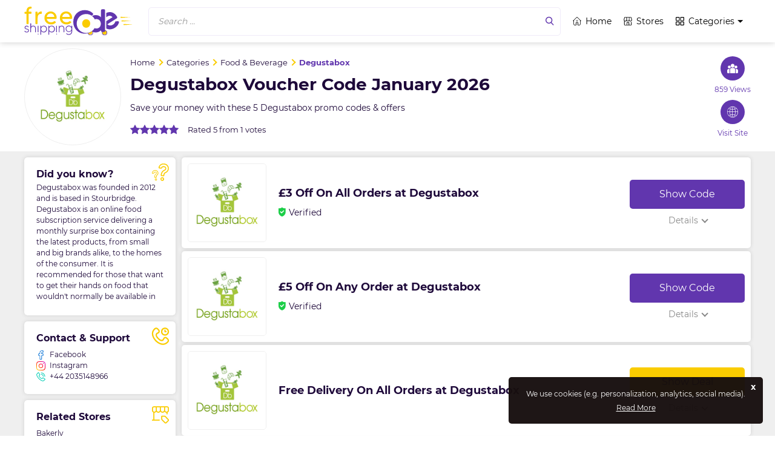

--- FILE ---
content_type: text/html; charset=UTF-8
request_url: https://www.freeshippingcode.org/degustabox
body_size: 8090
content:
<!DOCTYPE html>

<html lang="en" prefix="og: http://ogp.me/ns#">
<!--<![endif]-->

<head prefix="og: https://ogp.me/ns# fb: https://ogp.me/ns/fb# freeshippingcode: https://ogp.me/ns/fb/freeshippingcode#">

    <title>£3 Off Degustabox Coupons &amp; Free Shipping Codes - January 2026</title>
     
    	    	    <meta name='webgains-site-verification' content='mqgketzm' />

    <meta name="fo-verify" content="f0a4fdc9-4700-4b4d-a1f8-fbee94abc757">
    <meta name="mylead-verification" content="fd8753f7235fc86d342d0646ff25caf2">

    <!--Awin verification 001-->
    
    <meta name="verify-admitad" content="0356cd52be" />

<meta name="ec56c3b2bb6ccbe" content="58322f7d7e4d50c4de3d2aa9f1cdacca" />
    <meta name="description" content="Degustabox Has Saved Our Shoppers An Average Amount By Offering Different Degustabox voucher Codes And Degustabox vouchers. Degustabox Offers Amazing Deals So Grab It Now.  January 2026" />
    <meta name="keywords" content="Degustabox vouchers Codes, Degustabox vouchers, Degustabox discount Codes, Degustabox promo Codes, Degustabox promotional Codes, Degustabox Security, Degustabox Security.com, Degustabox  Security.Co" />
    <meta name="csrf-token" content="JJv5L4FJ4RH5TPEQvhyncTBBoZ8kHv31rvPASiC9">

    <meta http-equiv="Content-Type" content="text/html; charset=utf-8" />

    <meta name='impact-site-verification' value='9e5c70aa-5989-47b6-b22d-dc484e6d5cb2' />
    
    <!-- Favicon Icon -->
    <link rel="shortcut icon" href="https://d2bf5h6bhk2cgi.cloudfront.net/image/website_logos/favicon_free.png" />

    <!-- Same metaOG image -->
    <link rel="mask-icon" href="https://d2bf5h6bhk2cgi.cloudfront.net/image/website_logos/favicon_free.png">

    <meta property="al:web:url" content="https://www.freeshippingcode.org/" />
    <link href="https://www.freeshippingcode.org/degustabox" rel="canonical" />

    <!-- <meta http-equiv="X-UA-Compatible" content="IE=edge"> -->
    <meta name="viewport" content="width=device-width, initial-scale=1, initial-scale=1.0">

    <!-- Chrome, Firefox OS and Opera -->
    <meta name="theme-color" content="#F00037">

    <!-- Windows Phone -->
    <meta name="msapplication-navbutton-color" content="#F00037">

    <!-- iOS Safari -->
    <meta name="apple-mobile-web-app-status-bar-style" content="#F00037">
    <meta name="apple-mobile-web-app-title" content="Freeshippingcode.org">

    <!-- Application Name -->
    <meta name="application-name" content="Freeshippingcode.org">
    <!-- Open Graph -->

    <meta property="og:title" content="FreeShippingCode.org Voucher Codes & Sales" />
    <meta property="og:description" content="Welcome to the most favorite palce for voucher codes, promo codes, discount codes, & free shipping offers!" />
    <meta property="og:type" content="website" />
    <meta property="og:url" content="https://www.freeshippingcode.org/" />
    <meta property="og:image" content="https://www.freeshippingcode.org/image/sitelogo/logo.svg" />
    <meta property="og:site_name" content="Freeshippingcode.org">


    <meta name="partnerboostverifycode" content="32dc01246faccb7f5b3cad5016dd5033" />

    <!-- Preload Fonts -->
    <link rel="preload" href="https://www.freeshippingcode.org/assets/fonts/montserrat-regular.woff2" as="font" type="font/woff2" crossorigin>
    <link rel="preload" href="https://www.freeshippingcode.org/assets/fonts/montserrat-bold.woff2" as="font" type="font/woff2" crossorigin>
    <!-- <link rel="preload" href="https://www.freeshippingcode.org/assets/fonts/boiletplate.woff" as="font" type="font/woff" crossorigin> -->

    <!-- Preload Script -->
    <link rel="preload" href="https://www.freeshippingcode.org/assets/js/storepage.js" as="script" crossorigin>

    <!-- Page CSS -->
    <link rel="stylesheet" href="https://www.freeshippingcode.org/assets/css/storepage.css">
    <link rel="stylesheet" href="https://www.freeshippingcode.org/assets/css/fonts.css">



    <script>
        var app_url = "https://www.freeshippingcode.org/";
        var current_url = "https://www.freeshippingcode.org/degustabox";
        var current_url_full = "https://www.freeshippingcode.org/degustabox";
        var csrf_token = "JJv5L4FJ4RH5TPEQvhyncTBBoZ8kHv31rvPASiC9";
    </script>



    <script type="application/ld+json">
        {
            "@context": "https://schema.org",
            "@type": "WebSite",
            "url": "https://www.freeshippingcode.org/",
            "potentialAction": {
                "@type": "SearchAction",
                "target": "https://www.freeshippingcode.org/storesearch?q={search_term_string}",
                "query-input": "required name=search_term_string"
            }
        }
    </script>
    <!-- Google Tag Manager -->
    <script>
        (function(w, d, s, l, i) {
            w[l] = w[l] || [];
            w[l].push({
                'gtm.start': new Date().getTime(),
                event: 'gtm.js'
            });
            var f = d.getElementsByTagName(s)[0],
                j = d.createElement(s),
                dl = l != 'dataLayer' ? '&l=' + l : '';
            j.async = true;
            j.src =
                'https://www.googletagmanager.com/gtm.js?id=' + i + dl;
            f.parentNode.insertBefore(j, f);
        })(window, document, 'script', 'dataLayer', 'GTM-58HC46B');
    </script>
    <!-- End Google Tag Manager -->


    

    <style> 
	/* .marquee-container{width:101%;white-space:nowrap;overflow:hidden;background:#000;color:#FFD415;text-transform:uppercase;height:30px;line-height:30px}.marquee{display:inline-block;animation:30s linear infinite marquee;width:100%}@keyframes  marquee{0%{transform:translateX(100%)}100%{transform:translateX(-100%)}} 
    .marquee-container div span{color:#FFD415 !important;} */
	</style>  




</head>

<body>
    <!-- Google Tag Manager (noscript) -->
    <noscript><iframe src="https://www.googletagmanager.com/ns.html?id=GTM-58HC46B" height="0" width="0" style="display:none;visibility:hidden"></iframe></noscript> 
    <!-- End Google Tag Manager (noscript) -->

    <!-- event ticker <component:start> -->
    <!-- event ticker <component:start>  -->
<!-- event ticker <component:end> -->    <!-- event ticker <component:end> -->

        
    <!-- main wrapper <start> -->
    <main id="main">
        
        <!-- Header <component:start> -->
        <header class="header">
            <div class="Wrp">
                <div class="hdr-wrp flex">
                    <div class="menu" role="button"></div>
                    <a href="https://www.freeshippingcode.org" class="logo-img">
                        <img src="https://d2bf5h6bhk2cgi.cloudfront.net/image/website_logos/free_sc_logo.svg" alt="Free Shipping Code" title="Free Shipping Code">
                    </a>
                                        <!-- Header Search Form <start> -->
                    <div class="hsf" role="button">
                        <!-- Header Search Input -->
                        <span class="hsi" aria-hidden="true">Search ...</span>
                        <!-- Header Search Button -->
                        <div class="hsb" aria-label="Search"></div>
                    </div>
                    <!-- Header Search Form <end> -->
                    
                    <div class="nav-link">
                        <a href="https://www.freeshippingcode.org" class="nv-lnk"><img src="https://www.freeshippingcode.org/assets/images/svg/headers/hmeIcn.svg" alt="Home" title="Home" /> Home</a>
                        <a href="https://www.freeshippingcode.org/sitemap" class="nv-lnk"><img src="https://www.freeshippingcode.org/assets/images/svg/headers/strIcn.svg" alt="Stores" title="Stores" /> Stores</a>

                        <div class="drpdown">

                            <a href="https://www.freeshippingcode.org/categories" class="nav-lnks nv-lnk"><img src="https://www.freeshippingcode.org/assets/images/svg/headers/categories.svg" alt="Categories" title="Categories" /> Categories</a>
                            <div class="itemsw">
                                <div class="items Wrp">
                                    <div class="item"><h2><a href="https://www.freeshippingcode.org/clothing-and-accessories">Clothing & Accessories</a></h2> <a href="https://www.freeshippingcode.org/boux-avnue">Boux Avenue</a> <a href="https://www.freeshippingcode.org/in-the-style">In The Style</a> <a href="https://www.freeshippingcode.org/end-clothing">End Clothing UK</a><a class="readbt morebt" href="https://www.freeshippingcode.org/clothing-and-accessories">More</a></div><div class="item"><h2><a href="https://www.freeshippingcode.org/education">Education</a></h2> <a href="https://www.freeshippingcode.org/udemy-uk">Udemy UK</a> <a href="https://www.freeshippingcode.org/knightsbridge-trading-academy">Knightsbridge Trading Academy UK</a> <a href="https://www.freeshippingcode.org/embrace-learning">Embrace Learning UK</a><a class="readbt morebt" href="https://www.freeshippingcode.org/education">More</a></div><div class="item"><h2><a href="https://www.freeshippingcode.org/automotive">Automotive</a></h2> <a href="https://www.freeshippingcode.org/myplates">MyPlates</a> <a href="https://www.freeshippingcode.org/123spareparts">123spareparts</a> <a href="https://www.freeshippingcode.org/supercheap">Supercheap</a><a class="readbt morebt" href="https://www.freeshippingcode.org/automotive">More</a></div><div class="item"><h2><a href="https://www.freeshippingcode.org/travel">Travel</a></h2> <a href="https://www.freeshippingcode.org/zero-halliburton">Zero Halliburton</a> <a href="https://www.freeshippingcode.org/cheapoair">CheapOair</a> <a href="https://www.freeshippingcode.org/qeeq">Qeeq UK</a><a class="readbt morebt" href="https://www.freeshippingcode.org/travel">More</a></div><div class="item"><h2><a href="https://www.freeshippingcode.org/services">Services</a></h2> <a href="https://www.freeshippingcode.org/dollar-tree">Dollar Tree</a> <a href="https://www.freeshippingcode.org/aramark">Aramark</a> <a href="https://www.freeshippingcode.org/shift">Shift UK</a><a class="readbt morebt" href="https://www.freeshippingcode.org/services">More</a></div><div class="item"><h2><a href="https://www.freeshippingcode.org/pet">Pet</a></h2> <a href="https://www.freeshippingcode.org/petsmart">Petsmart</a> <a href="https://www.freeshippingcode.org/petco">Petco</a> <a href="https://www.freeshippingcode.org/pretty-litter">Pretty Litter</a><a class="readbt morebt" href="https://www.freeshippingcode.org/pet">More</a></div><div class="item"><h2><a href="https://www.freeshippingcode.org/department-store">Department Store</a></h2> <a href="https://www.freeshippingcode.org/qvc">QVC</a> <a href="https://www.freeshippingcode.org/catch">Catch</a> <a href="https://www.freeshippingcode.org/groupon-us">Groupon US</a><a class="readbt morebt" href="https://www.freeshippingcode.org/department-store">More</a></div><div class="item"><h2><a href="https://www.freeshippingcode.org/baby-and-kids">Baby & Kids</a></h2> <a href="https://www.freeshippingcode.org/bixbee">Bixbee</a> <a href="https://www.freeshippingcode.org/monica-andy-coupons-codes">Monica + Andy</a> <a href="https://www.freeshippingcode.org/babeside-coupon-code">Babeside</a><a class="readbt morebt" href="https://www.freeshippingcode.org/baby-and-kids">More</a></div><div class="item"><h2><a href="https://www.freeshippingcode.org/health-and-beauty">Health & Beauty</a></h2> <a href="https://www.freeshippingcode.org/zenni-optical">Zenni Optical</a> <a href="https://www.freeshippingcode.org/bellabox">Bellabox</a> <a href="https://www.freeshippingcode.org/myvitamins-uk">Myvitamins UK</a><a class="readbt morebt" href="https://www.freeshippingcode.org/health-and-beauty">More</a></div><div class="item"> <h2><a href="https://www.freeshippingcode.org/books-and-magazines">Books & Magazines</a></h2> <a href="https://www.freeshippingcode.org/angus-and-robertson-bookworld">Angus & Robertson Bookworld</a> <a href="https://www.freeshippingcode.org/greatmagazines">GreatMagazines UK</a> <a href="https://www.freeshippingcode.org/booktopia">Booktopia</a><a class="readbt morebt" href="categories">All Categories</a></div>
                                </div>
                            </div>
                        </div>
                                                <span role="button" class="srch-icn close flex"></span>
                                            </div>

                </div>
                <!-- DropDown <Start> -->



                <!-- DropDown <End> -->
            </div>
        </header>
        <!-- Header <component:end> -->

        <!-- DropDown <Start> -->

        <div class="drpdwn"></div>

        <!-- DropDown <End> -->

        <!-- Side menu <start> -->
        <aside class="sidenv">

            <div class="shdr">

                <span class="sht">Menu</span>
                <span class="shb" role="button"></span>

            </div>

            <nav class="snav">

                <a href="https://www.freeshippingcode.org">Home</a>
                <a href="https://www.freeshippingcode.org/events">Events</a>
                <a href="https://www.freeshippingcode.org/categories">Categories</a>
                <a href="https://www.freeshippingcode.org/about-us">About Us</a>
                <a href="https://www.freeshippingcode.org/contact-us">Contact Us</a>

            </nav>

        </aside>
        <!-- Side menu <end> -->


        <!-- Search-Screen <Start> -->

        <div class="src-scrn">
            <div class="scrnov">
            </div>
            <div class="Wrp">
                <div class="input-wrp">
                    <input type="text" class="scrn-src" placeholder="Search...."></input>
                    <div role="button" class="clsd-btn flex">&times;</div>
                </div>
                <div class="scr-wrp">



                </div>
            </div>
        </div>

        <!-- Search-Screen <End> --><!-- Page content. -->

<script type="application/ld+json">
    [{
        "@context": "http://schema.org",
        "@type": "Store",
        "name": "Degustabox",
        "image": "https://d2bf5h6bhk2cgi.cloudfront.net/image/logos/degustabox-vouchers-code.png",  
        "aggregateRating": {
            "@type": "AggregateRating",
            "bestRating": "5",
            "worstRating": "1",
            "ratingValue": "5",
            "reviewCount": "1"
        },
        "address": {
            "@type": "PostalAddress",
            "addressLocality": "CAREW, SA70 1BF",
            "addressRegion": "United Kingdom",
            "streetAddress": "77 Newport Road",
            "telephone": "+44-078-0786-1158"
        },
        "priceRange": "£3 Off"
    }]
</script>

<script type="application/ld+json">
        {
            "description": "Are you looking for Degustabox vouchers? Click here to get the latest offers",
            "publisher": {
                "sameAs": ["https://www.facebook.com/freeshippingcode","https://twitter.com/freeshippingcode"],
                "@type": "Organization",
                "name": "Free Shipping Code",
                "url": "https://www.freeshippingcode.org/"
            },
            "mainEntity": {
                "@type": "Brand",
                "name": "Degustabox",
                "url": "http://www.degustabox.com/en/"
            },
            "breadcrumb": {
                "itemListElement": [{
                        "position": 1,
                        "item": {
                            "@id": "https://www.freeshippingcode.org",
                            "name": "Free Shipping Code"
                        },
                        "@type": "ListItem"
                    },
                    {
                        "position": 2,
                        "item": {
                            "@id": "https://www.freeshippingcode.org/categories",
                            "name": "Categories"
                        },
                        "@type": "ListItem"
                    },
                                        {
                        "position": 3,
                        "item": {
                            "@id": "https://www.freeshippingcode.org/food-and-beverage",
                            "name": "Food &amp; Beverage"
                        },
                        "@type": "ListItem"
                    },
                                         {
                        "position": 4,
                        "item": {
                            "@id": "https://www.freeshippingcode.org/degustabox",
                            "name": "Degustabox"
                        },
                        "@type": "ListItem"
                    }
                ],
                "@type": "BreadcrumbList"
            },
            "@context": "http://schema.org",
            "@type": "WebPage",
            "name": "Degustabox Promo Codes 2026",
            "url": "https://www.freeshippingcode.org/degustabox"
        }
    </script>


<!-- Coupons Store <Component:<Start> -->

<!-- About Store <Start> -->
<div class="str-bg ticker-banner">
    <div class="Wrp">
        <div class="bg-wrp">
            <div class="bg-logo">
                <div class="bg-bx">
                    <img src="https://d2bf5h6bhk2cgi.cloudfront.net/image/logos/degustabox-vouchers-code.png" alt="Degustabox Promo Codes" title="Degustabox">
                </div>
            </div>
            <div class="wrapr">


                <div class="bg-cntnt">
                    <ul class="brdcrb">
                        <li >
                            <a href="https://www.freeshippingcode.org" class="link">
                                <span>Home</span>
                            </a>
                        </li>
                        <li >
                            <a href="https://www.freeshippingcode.org/categories" class="link">
                                <span>Categories</span>
                            </a>
                        </li>
                                                <li >
                            <a href="https://www.freeshippingcode.org/food-and-beverage" class="link ">
                                <span>Food &amp; Beverage</span>
                            </a>
                        </li>
                                                <li >
                            <a href="javascript:;" class="link active">
                                <span>Degustabox</span>
                            </a>
                        </li>
                    </ul>

                    <h1 class="bg-hdn">
                       
                    Degustabox Voucher Code January 2026                     
                    </h1>
                    <p class="bg-txt">Save your money with these 5 Degustabox promo codes & offers</p>
                    <div class="rting rating">

                                                 <input type="radio" id="star1" name="rating" value="1">
                            <label class="ico  RateActive " for="star1" onclick="storeRating(1 ,54,'3.141.190.246')"></label>
                             <input type="radio" id="star2" name="rating" value="2">
                            <label class="ico  RateActive " for="star2" onclick="storeRating(2 ,54,'3.141.190.246')"></label>
                             <input type="radio" id="star3" name="rating" value="3">
                            <label class="ico  RateActive " for="star3" onclick="storeRating(3 ,54,'3.141.190.246')"></label>
                             <input type="radio" id="star4" name="rating" value="4">
                            <label class="ico  RateActive " for="star4" onclick="storeRating(4 ,54,'3.141.190.246')"></label>
                             <input type="radio" id="star5" name="rating" value="5">
                            <label class="ico  RateActive " for="star5" onclick="storeRating(5 ,54,'3.141.190.246')"></label>
                                                        <p class="rtng-txt ratingCalculator">Rated 5 from 1 votes</p>


                    </div>
                </div>
                <div class="site-wrp">
                    <div class="icns flex">
                        <div class="grp-icn">
                            <span class="icn-txt">859 Views</span>
                        </div>
                    </div>
                    <div class="icns flex">
                        <div role="button" class="glb-icn" data-aff-id="54">
                            <span class="icn-txt">Visit Site</span>
                        </div>
                    </div>
                </div>
            </div>
        </div>
    </div>
</div>
<!-- About Store <End> -->

<section class="strpg">

    <!-- Widgets Wrapper <start> -->
    <div class="wgtw Wrp">

        <!-- Widgets <start> -->
        <aside class="wgts">

            
                        <div class="wgt wgtbg wgtbfq wgtmb">

                <h2>Did you know?</h2>

                <div class="dyncnt">
                    <p>Degustabox was founded in 2012 and is based in Stourbridge. Degustabox is an online food subscription service delivering a monthly surprise box containing the latest products, from small and big brands alike, to the homes of the consumer. It is recommended for those that want to get their hands on food that wouldn't normally be available in the shops at that moment in time or not makes it onto the average weekly shopping list.</p>
                </div>

            </div>
                                    <div class="wgt wgtbg wgtbcs">

                <h2>Contact &amp; Support</h2>

                                <a href="https://www.facebook.com/DegustaboxUK/" rel="nofollow" title="Facebook">
                    <img src="https://www.freeshippingcode.org/assets/images/svg/facebook.svg" alt="Facebook" title="Facebook">
                    Facebook
                </a>
                                                                                <a href="https://www.instagram.com/degustabox_uk" rel="nofollow" title="Instagram">
                    <img src="https://www.freeshippingcode.org/assets/images/svg/instagram.svg" alt="Instagram" title="Instagram"> Instagram
                </a>
                                
                <a href="tel:+44 2035148966" title="Contact Us">
                    <img src="https://www.freeshippingcode.org/assets/images/svg/contact.svg" alt="Contact Us" title="Contact Us"> +44 2035148966
                </a>
                
            </div>
            
            <div class="wgt wgtbg wgtps"> 

                <h2>Related Stores</h2>

                <!-- Widget Buttons -->
                <nav class="wgtbts">
                    
                    <a href="https://www.freeshippingcode.org/bakerly">Bakerly</a>
                    
                    <a href="https://www.freeshippingcode.org/majestic-wine">Majestic Wine</a>
                    
                    <a href="https://www.freeshippingcode.org/7-eleven">7-Eleven</a>
                    
                    <a href="https://www.freeshippingcode.org/gousto">Gousto</a>
                    
                    <a href="https://www.freeshippingcode.org/outdoor-cooking">Outdoor Cooking</a>
                    
                    <a href="https://www.freeshippingcode.org/zwilling">ZWILLING</a>
                    
                </nav>
            </div>

            <div class="wgt wgtbg wgtps cats">   
                <h2>Related Categories</h2>
                <nav class="wgtbts">
                    
                    <a href="https://www.freeshippingcode.org/clothing-and-accessories">Clothing &amp; Accessories</a>
                    
                    <a href="https://www.freeshippingcode.org/education">Education</a>
                    
                    <a href="https://www.freeshippingcode.org/automotive">Automotive</a>
                    
                    <a href="https://www.freeshippingcode.org/travel">Travel</a>
                    
                    <a href="https://www.freeshippingcode.org/services">Services</a>
                    
                    <a href="https://www.freeshippingcode.org/pet">Pet</a>
                    
                </nav>

            </div>


            <div class="wgt wgtbg wgtstb wgtmb">
                <h2>Top Degustabox Offers</h2>
                <table class="offer-count">
                    <tbody class="offer-count-body">
                        <tr>
                            <td><strong>🏷️ Total Coupons</strong></td>
                            <td>5</td>
                        </tr>
                                                <tr class="offer-count-row">
                            <td class="offer-count-column"><strong>⚡ Coupon Codes</strong></td>
                            <td class="offer-count-column">2</td>
                        </tr>
                                                                        <tr>
                            <td class="offer-count-column"><strong>🎁 Deals</strong></td>
                            <td class="offer-count-column">3</td>
                        </tr>
                                                                       <tr>
                            <td><strong>✔️ Coupon Code Status</strong></td>
                            <td>Active</td>
                        </tr>                         <tr>
                            <td class="offer-count-column"><strong>🔥 Best Offer</strong></td>
                            <td class="offer-count-column">£3 Off</td>
                        </tr>
                        <tr>
                            <td class="offer-count-column"><strong>👫 # of Shoppers Voted</strong></td>
                            <td class="offer-count-column">1</td>
                        </tr>
                    </tbody>
                </table>
            </div>




        </aside>
        <!-- Widgets <end> -->

        <!-- Widgets Sibling <start> -->
        <div class="wgtsb">

            <!-- Coupons <start> -->
            <div class="cpns">

                <!-- cpn: Coupon cpncd: Coupon Code -->
    <!-- Coupon <start> -->
     <div class="cpn ccpn " data-id="310">
         <!-- Coupon Logo <start> -->
         <div class="clgo" role="button">
             <img src="https://d2bf5h6bhk2cgi.cloudfront.net/image/logos/degustabox-vouchers-code.png" alt="Degustabox Promo Codes" title="Degustabox">
         </div>
         <!-- Coupon Logo <end> -->
         <!-- Coupon Right <start> -->
         <div class="crgt">
             <!-- Coupon Content <start> -->
             <div class="ccnt">
                 <h3 class="cids" role=" button" data-id="310">
                     £3 Off On All Orders at Degustabox                 </h3>
                                  <!-- Coupon Content Row <start> -->
                 <div class="ccrow">
                                          <!-- Coupon Verified -->
                     <span class="cvrf">Verified</span>
                                                           </div>
                 <!-- Coupon Content Row <end> -->
                              </div>
             <!-- Coupon Content <end> -->
             <!-- Coupon Button Column <start> -->
             <div class="cbc">
                 <div data-id="310" class="cids cb" role="button">Show Code </div>
                 <!--  -->
                 <!-- Coupon Terms Button -->
                 <div class="ctb" role="button">Details</div>
                 <!--  -->
             </div>
             <!-- Coupon Button Column <end> -->
         </div>
         <!-- Coupon Right <end> -->
         <!-- Coupon Terms <start> -->
         <div class="ctrm">
             <h3>Terms &amp; Conditions</h3>
             <!-- cte: Coupon Terms Expiry -->
                      <div class="ctc">
                          <ol>
                                                    <li>Some exclusions apply.</li>
<li>Cannot be used in conjunction with any other offer.</li>
<li>For full Terms & Conditions please see website.</li>
                                                </ol>
                     </div>
     </div>
     <!-- Coupon Terms <end> -->
     </div>
     <!-- Coupon <end> -->
          
        <!-- ============== Event Coupon Start ==============  -->
                <!-- ============== Event Coupon End ==============  -->

            <!-- cpn: Coupon cpncd: Coupon Code -->
    <!-- Coupon <start> -->
     <div class="cpn ccpn " data-id="311">
         <!-- Coupon Logo <start> -->
         <div class="clgo" role="button">
             <img src="https://d2bf5h6bhk2cgi.cloudfront.net/image/logos/degustabox-vouchers-code.png" alt="Degustabox Promo Codes" title="Degustabox">
         </div>
         <!-- Coupon Logo <end> -->
         <!-- Coupon Right <start> -->
         <div class="crgt">
             <!-- Coupon Content <start> -->
             <div class="ccnt">
                 <h3 class="cids" role=" button" data-id="311">
                     £5 Off On Any Order at Degustabox                 </h3>
                                  <!-- Coupon Content Row <start> -->
                 <div class="ccrow">
                                          <!-- Coupon Verified -->
                     <span class="cvrf">Verified</span>
                                                           </div>
                 <!-- Coupon Content Row <end> -->
                              </div>
             <!-- Coupon Content <end> -->
             <!-- Coupon Button Column <start> -->
             <div class="cbc">
                 <div data-id="311" class="cids cb" role="button">Show Code </div>
                 <!--  -->
                 <!-- Coupon Terms Button -->
                 <div class="ctb" role="button">Details</div>
                 <!--  -->
             </div>
             <!-- Coupon Button Column <end> -->
         </div>
         <!-- Coupon Right <end> -->
         <!-- Coupon Terms <start> -->
         <div class="ctrm">
             <h3>Terms &amp; Conditions</h3>
             <!-- cte: Coupon Terms Expiry -->
                      <div class="ctc">
                          <ol>
                                                    <li>Some exclusions apply.</li>
<li>Cannot be used in conjunction with any other offer.</li>
<li>For full Terms & Conditions please see website.</li>
                                                </ol>
                     </div>
     </div>
     <!-- Coupon Terms <end> -->
     </div>
     <!-- Coupon <end> -->
          
        <!-- ============== Event Coupon Start ==============  -->
                <!-- ============== Event Coupon End ==============  -->

            <!-- cpn: Coupon cpndl: Coupon Deal -->
    <!-- Coupon <start> -->
     <div class="cpn dcpn cpnfs" data-id="312">
         <!-- Coupon Logo <start> -->
         <div class="clgo" role="button">
             <img src="https://d2bf5h6bhk2cgi.cloudfront.net/image/logos/degustabox-vouchers-code.png" alt="Degustabox Promo Codes" title="Degustabox">
         </div>
         <!-- Coupon Logo <end> -->
         <!-- Coupon Right <start> -->
         <div class="crgt">
             <!-- Coupon Content <start> -->
             <div class="ccnt">
                 <h3 class="sids" role=" button" data-id="312">
                     Free Delivery On All Orders at Degustabox                 </h3>
                              </div>
             <!-- Coupon Content <end> -->
             <!-- Coupon Button Column <start> -->
             <div class="cbc">
                 <div data-id="312" class="sids cb" role="button">Show Deal </div>
                 <!--  -->
                 <!-- Coupon Terms Button -->
                 <div class="ctb" role="button">Details</div>
                 <!--  -->
             </div>
             <!-- Coupon Button Column <end> -->
         </div>
         <!-- Coupon Right <end> -->
         <!-- Coupon Terms <start> -->
         <div class="ctrm">
             <h3>Terms &amp; Conditions</h3>
             <!-- cte: Coupon Terms Expiry -->
                      <div class="ctc">
                          <ol>
                                                    <li>Some exclusions apply.</li>
<li>Cannot be used in conjunction with any other offer.</li>
<li>For full Terms & Conditions please see website.</li>
                                                </ol>
                     </div>
     </div>
     <!-- Coupon Terms <end> -->
     </div>
     <!-- Coupon <end> -->
          
        <!-- ============== Event Coupon Start ==============  -->
                <!-- ============== Event Coupon End ==============  -->

            <!-- cpn: Coupon cpndl: Coupon Deal -->
    <!-- Coupon <start> -->
     <div class="cpn dcpn " data-id="313">
         <!-- Coupon Logo <start> -->
         <div class="clgo" role="button">
             <img src="https://d2bf5h6bhk2cgi.cloudfront.net/image/logos/degustabox-vouchers-code.png" alt="Degustabox Promo Codes" title="Degustabox">
         </div>
         <!-- Coupon Logo <end> -->
         <!-- Coupon Right <start> -->
         <div class="crgt">
             <!-- Coupon Content <start> -->
             <div class="ccnt">
                 <h3 class="sids" role=" button" data-id="313">
                     25% Off On First Degusta Box at Degustabox                 </h3>
                              </div>
             <!-- Coupon Content <end> -->
             <!-- Coupon Button Column <start> -->
             <div class="cbc">
                 <div data-id="313" class="sids cb" role="button">Show Deal </div>
                 <!--  -->
                 <!-- Coupon Terms Button -->
                 <div class="ctb" role="button">Details</div>
                 <!--  -->
             </div>
             <!-- Coupon Button Column <end> -->
         </div>
         <!-- Coupon Right <end> -->
         <!-- Coupon Terms <start> -->
         <div class="ctrm">
             <h3>Terms &amp; Conditions</h3>
             <!-- cte: Coupon Terms Expiry -->
                      <div class="ctc">
                          <ol>
                                                    <li>Some exclusions apply.</li>
<li>Cannot be used in conjunction with any other offer.</li>
<li>For full Terms & Conditions please see website.</li>
                                                </ol>
                     </div>
     </div>
     <!-- Coupon Terms <end> -->
     </div>
     <!-- Coupon <end> -->
               <div class="nws-ltr">
         <div class="img-wrp"></div>
         <h1 class="ltr-hdng">Sign-up For Better Deals</h1>
         <div class="wrpr">
             <div class="nws-cntnt">
                 <div class="srch-wrap flex">
                     <input type="text" class="srch-bar" placeholder="Enter Your Valid Email Address">
                     <span role="button" class="src-btn">Sign Up</span>
                 </div>
                 <p class="nws-p">Sign up to get hand-picked <strong>Degustabox</strong> promo codes directly into your inbox!</p>
             </div>
             <!-- <div class="vctr-img flex"></div> -->
         </div>
         <p class="news-p">By signing up you agree to our <a href="https://www.freeshippingcode.org/privacy-policy">privacy policy</a>, <a href="https://www.freeshippingcode.org/terms-and-conditions">terms &amp; conditions</a>.</p>
     </div>
     
        <!-- ============== Event Coupon Start ==============  -->
                <!-- ============== Event Coupon End ==============  -->

            <!-- cpn: Coupon cpndl: Coupon Deal -->
    <!-- Coupon <start> -->
     <div class="cpn dcpn " data-id="651">
         <!-- Coupon Logo <start> -->
         <div class="clgo" role="button">
             <img src="https://d2bf5h6bhk2cgi.cloudfront.net/image/logos/degustabox-vouchers-code.png" alt="Degustabox Promo Codes" title="Degustabox">
         </div>
         <!-- Coupon Logo <end> -->
         <!-- Coupon Right <start> -->
         <div class="crgt">
             <!-- Coupon Content <start> -->
             <div class="ccnt">
                 <h3 class="sids" role=" button" data-id="651">
                     Sign Up To The Newsletter For Promotional Discounts And Special Offers at Degustabox                 </h3>
                              </div>
             <!-- Coupon Content <end> -->
             <!-- Coupon Button Column <start> -->
             <div class="cbc">
                 <div data-id="651" class="sids cb" role="button">Show Deal </div>
                 <!--  -->
                 <!-- Coupon Terms Button -->
                 <div class="ctb" role="button">Details</div>
                 <!--  -->
             </div>
             <!-- Coupon Button Column <end> -->
         </div>
         <!-- Coupon Right <end> -->
         <!-- Coupon Terms <start> -->
         <div class="ctrm">
             <h3>Terms &amp; Conditions</h3>
             <!-- cte: Coupon Terms Expiry -->
                      <div class="ctc">
                          <ol>
                                                    <li>Some exclusions apply.</li>
<li>Cannot be used in conjunction with any other offer.</li>
<li>For full Terms & Conditions please see website.</li>
                                                </ol>
                     </div>
     </div>
     <!-- Coupon Terms <end> -->
     </div>
     <!-- Coupon <end> -->
          
        <!-- ============== Event Coupon Start ==============  -->
                
                
                <!-- ============== Event Coupon End ==============  -->

          

     
            </div>
            <!-- Coupons <end> -->

        </div>
        <!-- Widgets Sibling <end> -->

    </div>
    <!-- Widgets Wrapper <end> -->

</section>

<!-- Store Table <Component:<Start> -->
<div class="str-tbl">
    <div class="Wrp">
        <div class="tbl-br">
            <h2>Latest Sales / Discount Offers Degustabox - 31 January 2026</h2>

    <table>



        <tr>

            <th class="tbl-txt"><b>Offers</b></th>

            <th class="active"><b>Last Checked</b></th>

            <th class="active"><b>Code</b></th>

        </tr>

        
        <tr>

            <td> £3 Off On All Orders at Degustabox</td>

            <td class="cntr">31st Jan 2026</td>

            <td class="cntr">************</td>

        </tr>

        
        <tr>

            <td> £5 Off On Any Order at Degustabox</td>

            <td class="cntr">31st Jan 2026</td>

            <td class="cntr">************</td>

        </tr>

        
        <tr>

            <td> Free Delivery On All Orders at Degustabox</td>

            <td class="cntr">31st Jan 2026</td>

            <td class="cntr">************</td>

        </tr>

        
        <tr>

            <td> 25% Off On First Degusta Box at Degustabox</td>

            <td class="cntr">31st Jan 2026</td>

            <td class="cntr">************</td>

        </tr>

        


    </table>

            </div>

                    </div>
</div>
<!-- Store Table <Component:<Start> -->
<div class="disc">
    <div class="Wrp">
        <p class="disc-p flex">Disclosure: FreeShippingCode is an affiliate site and may receive commission from users clicking through and purchasing items from certain retailers.</p>
    </div>
</div>

<div class="footer">
    <div class="Wrp">
        <div class="ftr-wrp">
            <a href="https://www.freeshippingcode.org" class="ftr-logo">
                <img src="https://www.freeshippingcode.org/assets/images/svg/logo.svg" alt="Freeshippingcode" title="Free Shipping Code">
            </a>
            <ul class="link-wrp">
                                                <li><a href="https://www.freeshippingcode.org/about-us" class="lnk">About Us</a></li>
                                <li><a href="https://www.freeshippingcode.org/privacy-policy" class="lnk">Privacy Policy</a></li>
                                <li><a href="https://www.freeshippingcode.org/terms-and-conditions" class="lnk">Terms And Conditions</a></li>
                                
                <li><a href="https://www.freeshippingcode.org/contact-us" class="lnk">Contact Us</a></li>
                <li><a href="https://www.freeshippingcode.org/sitemap" class="lnk">Sitemap</a></li>
                <li><a href="https://www.freeshippingcode.org/events" class="lnk">Events</a></li>
            </ul>
            <div class="icn-wrp">
                <a href="" class="fb-icn flex">
                    <!-- <img src="./assets/images/svg/facebook.svg" alt=""> -->
                </a>
                <a href="" class="twt-icn flex">
                    <!-- <img src="./assets/images/svg/twitter.svg" alt=""> -->
                </a>
                <a href="#" class="ins-icn flex">
                    <!-- <img src="./assets/images/svg/instagram.svg" alt=""> -->
                </a>
            </div>
        </div>
    </div>
</div>
</main>

<!-- Coupon-popup (Start) -->


<!-- Coupon-popup (End) -->




        <!-- Cookies <Start> -->
        <div class="dsclmr">

            <p>We use cookies (e.g. personalization, analytics, social media). <a href="https://www.freeshippingcode.org/privacy-policy" class="dsrdbt">Read More</a></p>
            <a href="javascript:;" class="close">x</a>

        </div>
        <!-- Cookies <Ends> -->
    

<script src="https://www.freeshippingcode.org/assets/js/storepage.js" crossorigin></script>



<div class="disc">
    <div class="Wrp">
        <p class="disc-p flex">&copy; Copyright 2026 FreeShippingCode.org ── All Rights Reserved.</p>
    </div>
</div>

<script>      
      window.addEventListener('load', function() {
        var count = document.querySelectorAll(".evtBr span").length
        if (count > 1) {
          var i = 0;          
          function myLoop() {
            setTimeout(function() {          
              document.querySelector(".evtBr span.active").classList.remove("active")
              document.querySelectorAll(".evtBr span")[i].classList.add("active")          
              i++;
              if (i < count) {
                myLoop();            
              }else{              
                i=0
                myLoop();
              }
            }, 2500)
          }
          myLoop();
        }
      })
    </script>


<script type='text/javascript'>
    (function() {
        var scriptProto = 'https:' == document.location.protocol ? 'https://' : 'http://';
        var script = document.createElement('script');
        script.type = 'text/javascript';
        script.async = true;
        script.src = scriptProto + 'js.srvtrck.com/v1/js?api_key=f98f2ec734e70b486d0860bcd7400e02&site_id=f2d0ba3379ae4cf194732743b8a52a06';
        (document.getElementsByTagName('head')[0] || document.body).appendChild(script);
    })();
</script>
<!-- main wrapper <End> -->

<script>
let currentHeadline = 0;
      const marquee = document.getElementById("marquee");
      const headlines = marquee.children;
      for (let i = 0; i < headlines.length; i++) {
        headlines[i].style.display = "none";
      }

      // Show the first headline
      headlines[currentHeadline].style.display = "block";

      function switchHeadline() {
        headlines[currentHeadline].style.display = "none";
        currentHeadline = (currentHeadline + 1) % headlines.length;
        headlines[currentHeadline].style.display = "block";
      }
      setInterval(switchHeadline, 20000);

</script>


<script type="text/javascript">
  var vglnk = {key: '0ff6633e11d0424546b0b04abfcc13b8'};
  (function(d, t) {var s = d.createElement(t);
    s.type = 'text/javascript';s.async = true;
    s.src = '//cdn.viglink.com/api/vglnk.js';
    var r = d.getElementsByTagName(t)[0];
    r.parentNode.insertBefore(s, r);
  }(document, 'script'));
</script>

<script defer src="https://static.cloudflareinsights.com/beacon.min.js/vcd15cbe7772f49c399c6a5babf22c1241717689176015" integrity="sha512-ZpsOmlRQV6y907TI0dKBHq9Md29nnaEIPlkf84rnaERnq6zvWvPUqr2ft8M1aS28oN72PdrCzSjY4U6VaAw1EQ==" data-cf-beacon='{"version":"2024.11.0","token":"baa2b04591034202b0919fdd1da51e93","r":1,"server_timing":{"name":{"cfCacheStatus":true,"cfEdge":true,"cfExtPri":true,"cfL4":true,"cfOrigin":true,"cfSpeedBrain":true},"location_startswith":null}}' crossorigin="anonymous"></script>
</body>

</html>

--- FILE ---
content_type: text/css
request_url: https://www.freeshippingcode.org/assets/css/storepage.css
body_size: 7893
content:
* {
    margin: 0;
    padding: 0;
    border: 0;
    font-size: 100%;
    font: inherit;
    vertical-align: middle
}

*,
*:before,
*:after {
    box-sizing: border-box
}

article,
aside,
details,
figcaption,
figure,
footer,
header,
hgroup,
menu,
nav,
section {
    display: block
}

body {
    line-height: 1;
    color: #1e093a;
    line-height: 1.3;
    background: #fff;
    overflow-x: hidden;
    font-family: Montserrat, sans-serif;
    font-size: 14px;
    font-weight: 400
}

blockquote,
q {
    quotes: none
}

blockquote:before,
blockquote:after,
q:before,
q:after {
    content: "";
    content: none
}

table {
    border-collapse: collapse;
    border-spacing: 0
}

input,
input:focus,
select,
select:focus,
textarea,
textarea:focus,
button,
button:focus {
    outline: none;
    color: #1e093a
}

input::-webkit-input-placeholder,
textarea::-webkit-input-placeholder {
    color: #dddfdf
}

input:-moz-placeholder,
textarea:-moz-placeholder {
    color: #dddfdf
}

input::-moz-placeholder,
textarea::-moz-placeholder {
    color: #dddfdf
}

input:-ms-input-placeholder,
textarea:-ms-input-placeholder {
    color: #dddfdf
}

a,
button,
*[role="button"] {
    cursor: pointer;
    user-select: none;
    transition-property: color;
    transition-duration: 300ms;
    transition-timing-function: linear
}

a {
    text-decoration: none
}

ul,
ol {
    margin-left: 17px;
    list-style-position: left
}

sub {
    vertical-align: top;
    font-size: smaller
}

.fadeIn {
    animation: fadeIn 700ms
}

@keyframes fadeIn {
    from {
        opacity: 0
    }

    to {
        opacity: 1
    }
}

.fadeOut {
    animation: fadeOut 700ms
}

@keyframes fadeOut {
    from {
        opacity: 1
    }

    to {
        opacity: 0
    }
}

@font-face {
    font-family: "Montserrat";
    font-style: normal;
    font-weight: 400;
    font-display: swap;
    src: local("Montserrat"), url("../fonts/montserrat-regular.woff2") format("woff2")
}

@font-face {
    font-family: "Montserrat";
    font-style: normal;
    font-weight: 700;
    font-display: swap;
    src: local("Montserrat"), url("../fonts/montserrat-bold.woff2") format("woff2")
}

@font-face {
    font-family: "boiletplate";
    font-style: normal;
    font-weight: normal;
    font-display: swap;
    src: local("boiletplate"), url("../fonts/boiletplate.woff") format("woff")
}

:root {
    --sclrtc: #e1d7f3;
    --sclrbt: linear-gradient(#6136ae, #5714d0)
}

.ico {
    font-family: "boiletplate"
}

strong {
    font-weight: 700
}

h1,
h2,
h3,
h4,
h5,
h6 {
    font-weight: 700;
    margin-bottom: 15px
}

h6 {
    font-size: 1em
}

h5 {
    font-size: 1.125em
}

h4 {
    font-size: 1.25em
}

h3 {
    font-size: 1.5625em
}

h2 {
    font-size: 1.875em
}

h1 {
    font-size: 2.5em
}

#main {
    display: block;
    transition: margin-left 300ms linear;
    width: 100%;
    overflow-x: hidden
}

.Flx,
.Vhc {
    display: flex;
    flex-wrap: wrap
}

.Wrp {
    width: 1200px;
    max-width: 100%;
    margin: 0 auto
}

.pgWrp {
    min-height: 60vh
}

.Vhc {
    align-items: center;
    justify-content: center
}

.Sec {
    padding-top: var(--ss);
    padding-bottom: var(--ss)
}

.Sec.Bg,
.Sec:not(.noBg):nth-child(even) {
    background: #f0f0f0
}

img {
    max-width: 100%;
    height: auto;
    vertical-align: middle
}

.flex {
    display: flex;
    align-items: center;
    justify-content: center
}

::-webkit-scrollbar {
    width: 8px;
    height: 8px
}

::-webkit-scrollbar-track {
    background-color: var(--sclrtc);
    position: absolute
}

::-webkit-scrollbar-thumb {
    background: var(--sclrbt);
    border-radius: 5px
}

html,
body,
.scrolr {
    scrollbar-color: var(--sclrbt) var(--sclrtc);
    scrollbar-width: thin;
    border: none
}

@media (min-width: 1367px) {
    .slick-prev {
        margin-left: -60px
    }

    .slick-next {
        margin-right: -60px
    }
}

@media (max-width: 1366px) {
    .slick-slider .slick-prev {
        margin-left: 20px
    }

    .slick-slider .slick-next {
        margin-right: 20px
    }

    .slick-slider .slick-arrow:before {
        font-size: 45px
    }
}

.scnm {
    width: 300px;
    margin: auto;
    display: block;
    padding: 8px 15px;
    margin-top: 20px;
    text-align: center;
    border-radius: 3px
}

.scnw {
    background-color: gold;
    color: black
}

.scne {
    background-color: #ea4343;
    color: white
}

.header {
    padding: 0 15px;
    background-color: white;
    position: relative;
    box-shadow: 0 0 10px rgba(0, 0, 0, 0.2)
}

.hdr-wrp {
    display: flex;
    flex-wrap: wrap;
    justify-content: space-between;
    height: 70px
}

.logo-img {
    width: 180px;
    padding: 5px 0
}

.logo-img img {
    width: 100%;
    object-fit: contain
}

.nav-link {
    display: flex;
    align-items: center;
    justify-content: center;
    flex-wrap: wrap;
    height: 100%
}

.drp-wrp {
    display: flex;
    flex-wrap: wrap;
    align-self: stretch
}

.drp-wrp>a {
    display: flex;
    align-items: center
}

.nv-lnk {
    color: black;
    display: inline-flex;
    align-items: center;
    line-height: 1;
    font-size: 14px;
    padding: 10px;
    height: 100%
}

.nv-lnk img {
    width: 14px;
    height: 14px;
    object-fit: contain;
    margin-right: 7px
}

.nav-lnks::after {
    content: "";
    font-family: "boiletplate";
    font-size: 10px;
    margin-left: 3px
}

@media (min-width: 641px) {
    .srch-icn {
        display: none
    }
}

.srch-icn::before {
    content: "";
    color: #6136ae;
    font-size: 25px;
    font-family: "boiletplate"
}

.menu {
    display: none
}

.menu::before {
    font-family: "boiletplate";
    content: "";
    color: #6136ae;
    font-size: 25px
}

@media (max-width: 991px) {

    .nav-link .nv-lnk,
    .nav-link .nav-lnks {
        display: none
    }
}

@media (max-width: 640px) {
    .menu {
        display: block
    }

    .logo-img {
        width: 180px
    }
}

@media (max-width: 480px) {
    .logo-img {
        width: 150px
    }
}

@media (max-width: 320px) {
    .logo-img {
        width: 120px
    }
}

.drp-btn:after {
    font-family: "boiletplate";
    content: "";
    color: white;
    font-size: 10px;
    margin-left: 5px
}

.itemsw {
    position: absolute;
    top: 100%;
    left: 0;
    right: 0;
    background-color: white;
    z-index: 1000;
    box-shadow: 0 0 10px rgba(0, 0, 0, 0.15);
    padding: 10px 0;
    opacity: 0;
    visibility: hidden;
    transition-property: opacity, visibility;
    transition-duration: 300ms;
    transition-timing-function: linear
}

.items {
    display: flex;
    flex-wrap: wrap
}

.items .item {
    min-width: calc(100% / 5);
    padding: 15px;
    flex: 1
}

.items .item h2 {
    margin-bottom: 0;
    line-height: 1.3
}

.items .item h2 a {
    font-size: 14px;
    font-weight: 700
}

.items .item a {
    display: block;
    color: inherit;
    font-size: 12px;
    font-weight: 400;
    transition: color 300ms linear;
    margin-top: 5px
}

.items .item a:hover,
.items .item a:focus {
    color: #6136ae
}

.items .item .readbt {
    font-weight: 700;
    vertical-align: middle;
    color: #6136ae;
    line-height: 16px
}

.items .item .readbt:after {
    font-size: 14px;
    content: "";
    font-family: "boiletplate";
    vertical-align: middle
}

.drpdown {
    height: 100%
}

.drpdown.active .itemsw {
    opacity: 1;
    visibility: visible
}

.hsf {
    border: solid 1px #efeaf9;
    padding: 10px;
    display: flex;
    flex-wrap: wrap;
    align-items: center;
    flex: 1;
    margin: 0 10px 0 25px;
    border-radius: 5px;
    background-clip: padding-box
}

@media (max-width: 991px) {
    .hsf {
        margin-right: 0
    }
}

@media (max-width: 640px) {
    .hsf {
        display: none !important
    }
}

.hsi {
    font-style: italic;
    cursor: text;
    flex: 1;
    line-height: 25px;
    height: 25px;
    color: #999;
    font-size: 14px;
    font-weight: 400;
    padding: 0 5px
}

.hsb {
    color: #6136ae;
    text-align: center;
    margin-left: 15px;
    border-radius: 5px;
    background-clip: padding-box
}

.hsb:before {
    font-family: "boiletplate";
    content: ""
}

.footer {
    padding: 10px 20px;
    background-color: #efefef
}

.ftr-wrp {
    display: flex;
    flex-wrap: wrap;
    align-items: center;
    justify-content: space-between
}

.ftr-logo {
    width: 180px
}

.ftr-logo img {
    width: 100%;
    object-fit: cover
}

.link-wrp {
    margin: 0;
    display: flex;
    flex-wrap: wrap;
    list-style: none;
    text-align: center
}

li+li {
    border-left: 1px solid #dadada
}

.lnk {
    margin: 0 10px;
    padding: 8px 8px 0;
    color: #1e093a;
    position: relative;
    display: block
}

.lnk::after {
    width: 0;
    bottom: 0;
    content: "";
    margin: 5px auto 0;
    height: 2px;
    display: block;
    background: none repeat scroll 0 0 transparent;
    background-color: #6136ae;
    transition: width 0.3s ease 0s, left 0.3s ease 0s, color 300ms linear;
    transform: translateX(-5px)
}

.lnk:hover {
    color: #6136ae
}

.lnk:hover:after {
    left: 0;
    width: calc(100% + 10px)
}

.icn-wrp {
    display: flex;
    flex-wrap: wrap;
    justify-content: space-between
}

.fb-icn,
.twt-icn,
.ins-icn {
    width: 40px;
    height: 40px;
    padding: 10px;
    margin: 5px;
    border-radius: 50%;
    background-color: #6136ae;
    transition: all linear 0.3s
}

.fb-icn::before {
    font-family: "boiletplate";
    content: "";
    color: white;
    font-size: 22px
}

.twt-icn::before {
    font-family: "boiletplate";
    content: "";
    color: white;
    font-size: 22px
}

.ins-icn::before {
    font-family: "boiletplate";
    content: "";
    color: white;
    font-size: 22px
}

.fb-icn:hover,
.twt-icn:hover,
.ins-icn:hover {
    transform: scale(1.1)
}

@media (max-width: 1100px) {
    .ftr-wrp {
        flex-direction: column;
        justify-content: center
    }

    .ftr-logo {
        margin-bottom: 30px
    }

    .link-wrp {
        align-items: center;
        justify-content: center;
        margin-bottom: 20px
    }
}

@media (max-width: 640px) {
    .ftr-logo {
        width: 180px
    }
}

@media (max-width: 480px) {
    .ftr-logo {
        width: 160px
    }

    .link-wrp {
        flex-direction: column
    }

    li+li {
        border-left: none
    }

    .lnk {
        display: block;
        margin: 3px;
        padding: 4px
    }
}

@media (max-width: 320px) {
    .ftr-logo {
        width: 120px
    }
}

.disc {
    padding: 15px;
    font-size: 12px;
    background-color: #e4e4e4
}

.disc-p {
    text-align: center
}

.btn,
.cpns .cb {
    padding: 0.9em 3em;
    text-align: center;
    font-size: 15px;
    font-weight: 400;
    transition: 300ms ease-in-out;
    min-width: 48px;
    display: inline-block;
    border-radius: 3px;
    background-clip: padding-box
}

.btn:not(.linebx) i,
.cpns .cb:not(.linebx) i {
    margin-right: 5px
}

.btn:not(.linebx):focus,
.cpns .cb:not(.linebx):focus {
    background: #f2f2f2
}

.btn:not(.linebx).pcolor,
.cpns .cb:not(.linebx).pcolor {
    background: #facc00;
    color: #111
}

.btn:not(.linebx).pcolor:hover,
.cpns .cb:not(.linebx).pcolor:hover {
    background: #ffd415
}

.btn:not(.linebx).pcolor:focus,
.cpns .cb:not(.linebx).pcolor:focus {
    background: #e1b700
}

.btn:not(.linebx).scolor,
.cpns .cb:not(.linebx).scolor {
    background: #6136ae;
    color: #fff
}

.btn:not(.linebx).scolor:hover,
.cpns .cb:not(.linebx).scolor:hover {
    background: #6c3cc1
}

.btn:not(.linebx).scolor:focus,
.cpns .cb:not(.linebx).scolor:focus {
    background: #56309b
}

.btn:not(.linebx).tcolor,
.cpns .cb:not(.linebx).tcolor {
    background: #eee;
    color: #111
}

.btn:not(.linebx).tcolor:hover,
.cpns .cb:not(.linebx).tcolor:hover {
    background: #fbfbfb
}

.btn:not(.linebx).tcolor:focus,
.cpns .cb:not(.linebx).tcolor:focus {
    background: #e1e1e1
}

.btn.linebx,
.cpns .linebx.cb {
    background: transparent;
    border-width: 1px;
    border-color: #6b869d;
    border-style: solid;
    color: #6b869d
}

.btn.linebx:hover,
.cpns .linebx.cb:hover {
    background: #6b869d
}

.btn.linebx:focus,
.cpns .linebx.cb:focus {
    background: #5f798f
}

.btn.linebx:hover,
.cpns .linebx.cb:hover,
.btn.linebx:focus,
.cpns .linebx.cb:focus {
    color: #fff
}

.btn.linebx.pcolor,
.cpns .linebx.pcolor.cb {
    border-color: #facc00;
    color: #facc00
}

.btn.linebx.pcolor:hover,
.cpns .linebx.pcolor.cb:hover {
    background: #ffd415
}

.btn.linebx.pcolor:focus,
.cpns .linebx.pcolor.cb:focus {
    background: #e1b700
}

.btn.linebx.pcolor:hover,
.cpns .linebx.pcolor.cb:hover,
.btn.linebx.pcolor:focus,
.cpns .linebx.pcolor.cb:focus {
    color: #111
}

.btn.linebx.scolor,
.cpns .linebx.scolor.cb {
    border-color: #6136ae;
    color: #6136ae
}

.btn.linebx.scolor:hover,
.cpns .linebx.scolor.cb:hover {
    background: #6c3cc1
}

.btn.linebx.scolor:focus,
.cpns .linebx.scolor.cb:focus {
    background: #56309b
}

.btn.linebx.scolor:hover,
.cpns .linebx.scolor.cb:hover,
.btn.linebx.scolor:focus,
.cpns .linebx.scolor.cb:focus {
    color: #fff
}

button.btn,
.cpns button.cb {
    border: 0;
    cursor: pointer
}

.nws-ltr {
    padding: 20px 20px 30px
}

@media (min-width: 992px) {
    .nws-ltr {
        background-image: url(../images/vector-2.png), url(../images/vector.png);
        background-position: calc(100vw - 42%) 22px, 1% center;
        background-repeat: no-repeat
    }
}

.img-wrp {
    background-repeat: no-repeat;
    background-position: 60px -00px
}

.ltr-hdng {
    text-align: center
}

.nws-cntnt {
    margin: 0 auto;
    width: 100%
}

.srch-wrap {
    display: flex;
    flex-wrap: wrap;
    width: 670px;
    margin: auto;
    max-width: 100%
}

.srch-bar {
    width: 100%;
    flex: 1;
    padding: 15px 110px 15px 15px;
    border-radius: 50px;
    box-shadow: 0 0 5px rgba(0, 0, 0, 0.2)
}

.src-btn {
    width: 130px;
    padding: 15px;
    color: white;
    text-align: center;
    margin-left: -130px;
    border-radius: 50px;
    background: #6136ae
}

.nws-p {
    margin-top: 15px;
    text-align: center
}

span {
    color: #6136ae
}

.vct-img {
    margin-right: 10px
}

.vct-img img {
    width: 100%;
    object-fit: cover
}

.news-p {
    text-align: center;
    margin-top: 15px;
    font-size: 12px
}

.news-p a {
    color: #6136ae
}

@media (min-width: 1201px) {
    .img-wrp {
        background-position: 350px 0px
    }
}

@media (max-width: 640px) {
    .srch-bar {
        width: 350px
    }
}

@media (max-width: 480px) {
    .srch-bar {
        width: 250px
    }

    .src-btn {
        width: 100px;
        margin-left: -100px
    }

    .ltr-hdng {
        font-size: 19px
    }
}

.toLeft,
.toRight,
.toTop,
.toBottom,
.toFadeIn,
.fromFadeOut,
.toZoomIn,
.fromZoomOut {
    opacity: 0;
    visibility: hidden
}

.toLeft {
    transform: translateX(-20px)
}

.toRight {
    transform: translateX(20px)
}

.toTop {
    transform: translateY(-20px)
}

.toBottom {
    transform: translateY(20px)
}

.toZoomIn,
.fromZoomOut {
    transform: scale(1.1)
}

.fromLeft,
.fromRight,
.fromTop,
.fromBottom,
.fromFadeIn,
.toFadeOut,
.fromZoomIn,
.toZoomOut {
    opacity: 1;
    visibility: visible;
    transition: opacity 300ms linear, visibility 300ms linear, transform 300ms linear
}

.fromLeft,
.fromRight {
    transform: translateX(0)
}

.fromTop,
.fromBottom {
    transform: translateY(0)
}

.fromZoomIn,
.toZoomOut {
    transform: scale(1)
}

.sidenv {
    position: fixed;
    top: 0;
    height: 100vh;
    width: 270px;
    left: -270px;
    background-image: linear-gradient(#6136ae, #5200e4);
    color: white;
    overflow-y: auto;
    transition: left 300ms linear
}

.sidenv.active {
    left: 0
}

.sidenv a {
    color: inherit
}

.sidenv .shdr {
    font-size: 16px;
    text-transform: uppercase;
    font-weight: 700;
    display: flex;
    flex-wrap: wrap;
    align-items: center;
    padding: 15px 20px;
    background-color: rgba(0, 0, 0, 0.1)
}

.sidenv .shdr span {
    color: white
}

.sidenv .shdr .sht {
    flex: 1
}

.sidenv .shdr .shb {
    width: 30px;
    height: 30px;
    position: relative
}

.sidenv .shdr .shb:before {
    display: block;
    background-color: white;
    content: "";
    height: 4px;
    position: absolute;
    top: 0;
    bottom: 0;
    left: 0;
    right: 0;
    margin: auto;
    transform: rotate(45deg)
}

.sidenv .shdr .shb:after {
    display: block;
    background-color: white;
    content: "";
    height: 4px;
    position: absolute;
    top: 0;
    bottom: 0;
    left: 0;
    right: 0;
    margin: auto;
    transform: rotate(-45deg)
}

.sidenv .snav {
    padding: 20px
}

.sidenv .snav a {
    display: block;
    font-size: 15px
}

.sidenv .snav a+a {
    margin-top: 15px
}

.src-scrn {
    top: 70px;
    left: 0;
    right: 0;
    bottom: 0;
    position: fixed;
    display: none;
    z-index: 10;
    padding: 15px;
    border-top: solid 2px #dfdfdf
}

.src-scrn .Wrp {
    width: 600px;
    height: 100%;
    overflow-y: auto;
    overflow-x: visible;
    padding: 0 5px
}

.scrnov {
    position: absolute;
    top: 0;
    left: 0;
    right: 0;
    bottom: 0;
    padding: 20px;
    width: 100vw;
    height: 100vh;
    overflow: auto;
    background-color: rgba(244, 244, 244, 0.97)
}

.scrnov+.Wrp {
    position: relative
}

.input-wrp {
    display: flex;
    flex-wrap: wrap;
    margin-bottom: 20px
}

.scrn-src {
    flex: 1;
    width: 100%;
    border-radius: 5px;
    box-shadow: 0 0 5px rgba(0, 0, 0, 0.1);
    padding: 15px
}

.clsd-btn {
    width: 50px;
    height: 50px;
    color: white;
    font-size: 60px;
    margin-left: -50px;
    border-radius: 5px;
    background-color: #facc00;
    box-shadow: 0 0 5px rgba(0, 0, 0, 0.1)
}

.scr-wrp {
    display: grid;
    gap: 20px
}

.scr-cpn {
    flex: 1;
    display: flex;
    border-radius: 5px;
    align-items: center
}

.scr-logo img {
    width: 100px;
    height: 100px;
    padding: 10px;
    border-radius: 5px;
    background-color: white;
    transition: all linear 0.4s;
    box-shadow: 0 0 5px rgba(0, 0, 0, 0.2);
    object-fit: contain
}

.scr-logo img:hover {
    transform: scale(1.05)
}

.scr-hdng {
    padding-left: 20px;
    margin-bottom: 0;
    color: #1e093a
}

@media (max-width: 991px) {
    .scr-wrp {
        grid-template-columns: repeat(2, 1fr)
    }
}

@media (max-width: 640px) {
    .scr-wrp {
        grid-template-columns: repeat(1, 1fr)
    }
}

@keyframes dscvsbl {
    from {
        opacity: 0;
        visibility: hidden;
        transform: translateY(40px)
    }
}

.dsclmr {
    --dsta: center;
    position: fixed;
    bottom: 20px;
    right: 20px;
    width: 420px;
    max-width: calc(100% - 40px);
    background: rgba(23, 15, 15, 0.97);
    display: flex;
    flex-wrap: wrap;
    padding: 20px;
    z-index: 99;
    color: white;
    text-align: var(--dsta);
    margin: 0 0 0 20px;
    border-radius: 5px;
    background-clip: padding-box;
    display: flex;
    flex-wrap: wrap;
    justify-content: center;
    align-items: center;
    flex-direction: column;
    animation: dscvsbl 300ms 1
}

@media (min-width: 641px) {
    .dsclmr {
        --dsta: center
    }
}

@media (max-width: 640px) {
    .dsclmr {
        --dsta: left
    }
}

.dsclmr>div {
    width: 100%
}

.dsclmr p {
    margin: auto;
    flex: 1;
    font-size: 12px
}

@media (max-width: 640px) {
    .dsclmr p {
        text-align: center;
        line-height: 1.5
    }
}

.dsclmr .dsrdbt {
    color: white;
    line-height: 1;
    text-decoration: underline;
    font-weight: 500;
    vertical-align: baseline;
    display: table;
    margin: 10px auto 0
}

.dsclmr .btn,
.dsclmr .cpns .cb,
.cpns .dsclmr .cb {
    padding: 5px 20px;
    font-size: 14px;
    border-radius: 3px
}

.dsclmr .close {
    position: absolute;
    right: 12px;
    top: 7px;
    color: white;
    font-weight: 700
}

.brdcrb,
.breadcrumb {
    display: flex;
    flex-wrap: wrap;
    margin-left: 0
}

.brdcrb,
.brdcrb a,
.breadcrumb,
.breadcrumb a {
    color: inherit
}

.brdcrb li,
.breadcrumb li {
    display: flex;
    flex-wrap: wrap;
    line-height: 1;
    align-items: center
}

.brdcrb li a,
.breadcrumb li a {
    font-size: 13px;
    display: inline;
    text-decoration: none;
    transition: color 300ms linear
}

.brdcrb li a span,
.breadcrumb li a span {
    font-weight: 400;
    color: #1e093a;
    transition: color 300ms linear
}

.brdcrb li a:hover span,
.brdcrb li a:focus span,
.breadcrumb li a:hover span,
.breadcrumb li a:focus span {
    color: #4c1792
}

.brdcrb li a.active span,
.breadcrumb li a.active span {
    color: #6136ae;
    font-weight: 700
}

.brdcrb li+li,
.breadcrumb li+li {
    border-left: none
}

.brdcrb li+li:before,
.breadcrumb li+li:before {
    content: "";
    width: 8px;
    height: 8px;
    border: solid #facc00;
    border-width: 2px 2px 0 0;
    transform: rotate(45deg);
    display: inline-block;
    margin: 0 7px 0 4px
}

@media (max-width: 767px) {

    .brdcrb,
    .breadcrumb {
        display: none
    }
}

.ictg-bg {
    font-size: 35px;
    text-align: center;
    font-weight: 700;
    flex-direction: column;
    padding: 30px 0
}

.ictg-bg .brdcrb {
    padding: 0 20px;
    margin-top: 15px
}

.bg-hdng {
    margin: 0;
    display: inline-block;
    padding: 0 20px;
    font-size: 1.125em
}

.bg-hdng:last-child {
    padding-bottom: 30px
}

.str-tbl {
    padding: 30px
}

.tbl-br {
    flex: 1;
    border-radius: 15px;
    margin-bottom: 20px
}

.tbl-br h2 {
    margin: 0;
    font-size: 20px
}

.tbl-br table {
    border: 0
}

.tbl-br td {
    color: black;
    margin: 0 auto;
    font-size: 13px;
    text-align: left;
    padding: 10px 0;
    color: #4f4a4a;
    background-color: white;
    border-bottom: 1px solid rgba(0, 0, 0, 0.1)
}

.tbl-br tr:last-child td {
    border-bottom: 0
}

.tbl-br th {
    text-align: left;
    color: #4f4a4a;
    border-bottom: 1px solid rgba(0, 0, 0, 0.1);
    padding: 10px 0
}

.tbl-br .tbl-txt,
.tbl-br .active {
    font-size: 14px;
    font-weight: 700;
    text-transform: uppercase
}

.tbl-br .active {
    text-align: center
}

.tbl-br .cntr {
    text-align: center
}

.tbl-br table {
    width: 100%;
    border-collapse: collapse
}

.tbl-br .tbl-hd {
    margin: 10px 0;
    font-size: 20px
}

.tbl-br .tcntr {
    font-size: 12px;
    color: #4f4a4a;
    text-align: center;
    font-style: oblique;
    font-weight: 700
}

.str-abt {
    font-size: 25px
}

.str-txt {
    line-height: 1.8
}

span {
    font-weight: 700
}

.line-wrp {
    display: flex;
    align-items: center;
    margin-bottom: 15px
}

.line-wrp::after {
    content: "";
    flex: 1;
    height: 2px;
    background-color: rgba(128, 128, 128, 0.3)
}

.b-hdng {
    margin-bottom: 5px;
    margin-right: 10px
}

.abt-img {
    width: 100%;
    height: 250px;
    padding: 10px;
    border-radius: 5px;
    margin-bottom: 15px;
    box-shadow: 0 0 5px rgba(0, 0, 0, 0.2)
}

.abt-img img {
    width: 100%;
    height: 100%;
    border-radius: 5px;
    object-fit: cover
}

@media (max-width: 991px) {
    .str-tbl {
        display: none
    }
}

.rating {
    border: none;
    text-align: center;
    display: flex;
    flex-wrap: wrap;
    align-items: center
}

.rating>label {
    margin: 0;
    display: inline-block;
    cursor: pointer;
    padding: 0
}

.rating>label:before {
    font-family: "boiletplate";
    font-size: 16px;
    display: inline-block;
    content: "";
    color: #ccc;
    transition: color 100ms linear
}

.rating>label.RateActive:before {
    color: #6136ae
}

.rating>input {
    display: none
}

.rating p {
    font-size: 13px;
    margin-left: 15px
}

.rtng-txt {
    color: #1e093a
}

.str-bg {
    padding: 10px
}

/* .str-bg.ticker-banner {
    background-image: url("../images/backgroundWallpaper.png");
    background-size: cover;
    background-repeat: no-repeat;
    background-position: center;
    background-color: transparent;
    position: relative;
    z-index: 1;
} */

.bg-wrp {
    display: flex;
    flex-wrap: wrap;
    align-items: center
}

.bg-logo {
    --bpls: 160px;
    width: var(--bpls);
    height: var(--bpls);
    padding: 7px;
    border-radius: var(--bpls);
    align-self: flex-start;
    transition: all linear 0.2s;
    border: 1px solid rgba(0, 0, 0, 0.07)
}

.bg-logo img {
    width: 100%;
    height: 100%;
    object-fit: contain;
    padding: 5px;
    border-radius: 100%;
    image-rendering: -webkit-optimize-contrast
}

@media (max-width: 767px) {
    .bg-logo {
        --bpls: 110px
    }
}

.bg-bx {
    border-radius: 100%;
    background-color: white;
    width: 100%;
    height: 100%
}

.wrapr {
    flex: 1;
    display: flex;
    flex-wrap: wrap;
    align-items: center;
    justify-content: space-between
}

.bg-cntnt {
    padding-left: 15px;
    padding-right: 15px;
    flex: 1
}

.bg-hdn {
    margin: 15px 0;
    line-height: 1;
    font-size: 2em
}

.bg-txt {
    margin-bottom: 15px;
    font-size: 14px;
    line-height: 1.5
}

.icns {
    flex-direction: column;
    text-align: center
}

.icns+.icns {
    margin-top: 10px
}

.grp-icn img {
    width: 100%;
    height: 100%
}

.grp-icn::before,
.glb-icn::before {
    font-family: "boiletplate";
    font-size: 18px;
    color: white;
    display: flex;
    align-items: center;
    justify-content: center;
    width: 40px;
    height: 40px;
    background-color: #6136ae;
    border-radius: 50%;
    margin: 0 auto 7px;
    transition: all linear 0.3s
}

.grp-icn::before {
    content: ""
}

.glb-icn::before {
    content: ""
}

.grp-icn:hover::before,
.glb-icn:hover::before {
    transform: scale(1.1)
}

.icn-txt {
    color: #6136ae;
    font-weight: 400;
    text-align: center;
    display: block;
    font-size: 12px
}

@media (max-width: 991px) {
    .site-wrp {
        display: none
    }

    .bg-hdn {
        font-size: 1.575em
    }
}

@media (max-width: 768px) {
    .rating {
        display: none
    }

    .rtng-txt {
        display: none
    }
}

@media (max-width: 640px) {
    .bg-txt {
        display: none
    }

    .bg-hdn {
        font-size: 1.575em
    }
}

@media (max-width: 480px) {
    .bg-hdn {
        font-size: 1.1em
    }

    .bg-logo {
        width: 90px;
        height: 90px;
        padding: 0
    }
}

.abcnt .dyncnt,
.wgtbfq .dyncnt {
    max-height: 200px;
    overflow-y: auto;
    margin-right: -10px;
    padding-right: 10px
}

.abcnt .dyncnt:not(:hover):not(:focus),
.wgtbfq .dyncnt:not(:hover):not(:focus) {
    --sclrtc: transparent;
    --sclrbt: transparent
}

.brdcrb li a span,
.breadcrumb li a span {
    color: #1e093a
}

.brdcrb li a:hover span,
.brdcrb li a:focus span,
.breadcrumb li a:hover span,
.breadcrumb li a:focus span {
    color: #facc00
}

.brdcrb li a.active span,
.breadcrumb li a.active span {
    color: #6136ae
}

@media (max-width: 767px) {

    .brdcrb,
    .breadcrumb {
        display: none
    }
}

.disc {
    padding: 15px;
    font-size: 12px;
    background-color: #e4e4e4
}

.disc-p {
    text-align: center
}

.ctabs {
    display: flex;
    flex-wrap: wrap;
    box-shadow: 0 0 7px 0 rgba(0, 0, 0, 0.12);
    border-radius: 5px;
    background-clip: padding-box;
    overflow: hidden;
    padding: 0 15px 0 0;
    align-items: center;
    background: white;
    margin-bottom: 15px
}

.ctabs span,
.ctabs a {
    display: inline-block
}

.ctabs span {
    text-transform: uppercase;
    background: #facc00;
    line-height: 50px;
    height: 50px;
    padding: 0 15px;
    color: white;
    font-weight: 700;
    margin-right: 15px
}

.ctabs a,
.ctabs label {
    border-radius: 5px;
    background-clip: padding-box;
    padding: 3px 7px;
    font-size: 12px;
    color: inherit;
    text-decoration: none;
    border: solid 2px transparent;
    transition: border 300ms linear, color 300ms linear;
    cursor: pointer
}

.ctabs a:not(.active):hover,
.ctabs a:not(.active):focus,
.ctabs label:not(.active):hover,
.ctabs label:not(.active):focus {
    border-color: #efefef
}

.ctabs a.active,
.ctabs label.active {
    border-color: #facc00;
    color: #facc00
}

.ctabs a+a,
.ctabs label+a {
    margin-left: 5px
}

input#cpncd,
input#cpndl,
input#cpnall {
    display: none
}

input#cpncd:checked~.ctabs label[for="cpncd"],
input#cpndl:checked~.ctabs label[for="cpndl"],
input#cpnall:checked~.ctabs label[for="cpnall"],
.ctabs a.active {
    background: #facc00;
    color: white
}

input#cpncd:checked~.strcpn-wrp .str-cpn:not(.cpncd),
input#cpndl:checked~.strcpn-wrp .str-cpn:not(.cpndl) {
    display: none
}

.faqBox {
    margin-top: 15px;
    text-align: center;
    background-image: url("../images/svg/faq-icon-2.svg");
    background-size: 200px auto;
    background-position: top left;
    background-repeat: no-repeat;
    padding-left: 370px
}

.faqBox h2 {
    margin-bottom: 10px
}

.faqBox h3 {
    font-size: 16px;
    font-weight: 700
}

.faqBox h3~h3 {
    margin-top: 15px;
    padding-top: 15px;
    border-top: solid 1px #efefef
}

.ques {
    font-weight: 700;
    margin-bottom: 0;
    transition: color 300ms linear
}

.ques:before {
    font-family: "boiletplate";
    content: "";
    color: #6136ae;
    font-size: 1.4em;
    margin-right: 5px;
    position: relative;
    top: 3px
}

.ques.active:before {
    content: ""
}

.ques~.ques {
    margin-top: 20px
}

.ques:hover,
.ques:focus {
    color: #6136ae
}

.ans {
    display: none;
    padding-top: 10px
}

.ans.active {
    display: block
}

.cpns {
    margin: -10px
}

.cpns:not(.slick-slider) {
    display: flex;
    flex-wrap: wrap
}

.cpns .chd {
    font-weight: 700
}

.cpns .chd .cexclv {
    color: #6136ae;
    margin-right: 2px
}

.cpns .cb {
    margin-left: 15px;
    margin-right: 15px;
    margin-bottom: 15px;
    position: relative;
    background: transparent;
    z-index: 1;
    overflow: hidden;
    transition: background-color 300ms linear, color 300ms linear;
    border-radius: 5px;
    font-weight: 700;
    font-size: 16px;
    border: dashed 2px
}

.cpns .dcpn .cb {
    color: #facc00;
    border-color: #facc00
}

.cpns .dcpn .cb:hover,
.cpns .dcpn .cb:focus {
    background-color: #facc00;
    color: white
}

.cpns .ccpn .cb {
    color: #6136ae;
    border-color: #6136ae
}

.cpns .ccpn .cb:hover,
.cpns .ccpn .cb:focus {
    background-color: #6136ae;
    color: white
}

.cpns .stdcpn {
    --clb: #6136ae;
    --clas: 9px
}

.cpns .stdcpn.ccpn .cb:before,
.cpns .stdcpn.dcpn .cb,
.cpns .stdcpn.ccpn .ctp span.cspnc,
.cpns .stdcpn .clgo:after {
    background-color: #6136ae
}

.cpns .stdcpn.ccpn .cb:hover:before,
.cpns .stdcpn.dcpn .cb:hover {
    background-color: #7a4fc8
}

.cpns .stdcpn.ccpn .cb:focus:before,
.cpns .stdcpn.dcpn .cb:focus {
    background-color: #4b2a87
}

.cpns .stdcpn .ccnt .cbt .cshdby a,
.cpns .stdcpn .ccnt .ctp span.cvrf:before,
.cpns .stdcpn .ctp span.cvrf:before,
.cpns .stdcpn .cbt .ctb:after,
.cpns .stdcpn .ccnt .cbt .ctb:after,
.cpns .stdcpn .ctc .cte i,
.cpns .stdcpn .dyncnt a {
    color: #6136ae
}

.cpns .stdcpn .cbt .cshdby a:hover,
.cpns .stdcpn .cbt .cshdby a:focus {
    color: #402474
}

.cpns .stdSelected {
    border: solid 1px #6136ae
}

.cpns {
    margin: -5px;
    display: block !important;
    --clgs: 130px
}

.cpn {
    background-color: white;
    padding: 10px;
    margin: 5px;
    display: flex;
    flex-wrap: wrap;
    border-radius: 5px;
    background-clip: padding-box;
    box-shadow: 0 0 7px 0 rgba(0, 0, 0, 0.12)
}

.clgo {
    width: var(--clgs);
    height: var(--clgs);
    border: solid 1px #efefef;
    overflow: hidden;
    align-self: flex-start;
    border-radius: 5px;
    background-clip: padding-box
}

.clgo img {
    width: 100%;
    height: 100%;
    object-fit: contain
}

.crgt {
    padding-left: 20px;
    flex: 1;
    display: flex;
    flex-wrap: wrap;
    align-items: center
}

.ccnt {
    flex: 1;
    padding-right: 20px
}

.ccnt h3 {
    font-size: 18px;
    line-height: 1.2;
    margin-bottom: 0;
    font-weight: 700;
    transition: color 300ms linear;
    cursor: pointer
}

.ccnt h3:hover,
.ccnt h3:focus {
    color: #6136ae
}

.ccrow {
    margin-top: 10px
}

.ccrow span {
    color: inherit;
    font-weight: 400;
    display: inline-flex;
    align-items: center
}

.ccrow span+span {
    margin-left: 15px
}

.ccrow span:before {
    font-size: 1.1em;
    margin-right: 5px;
    font-family: "boiletplate"
}

.cbc .cb {
    margin: 0;
    width: 190px;
    font-weight: 400;
    padding: 0.9em 2.8em
}

@media (min-width: 768px) {
    .ccpn .cb:not(.linebx) {
        background-color: #6136ae;
        color: white;
        border: none
    }

    .ccpn .cb:not(.linebx):hover,
    .ccpn .cb:not(.linebx):focus {
        background-color: #591acb
    }

    .dcpn .cb:not(.linebx) {
        background-color: #facc00;
        color: black;
        border: none
    }

    .dcpn .cb:not(.linebx):hover,
    .dcpn .cb:not(.linebx):focus {
        background-color: #e7c013;
        color: black
    }
}

.cvrf:before {
    content: "";
    color: #1cce48
}

.cexclv:before {
    content: "";
    color: #ff9800
}

.cpn .ctb {
    color: #888;
    text-align: center;
    margin-top: 10px;
    transition: color 300ms linear
}

.cpn .ctb:after {
    content: "";
    width: 8px;
    height: 8px;
    display: inline-block;
    border: solid #888;
    border-width: 0 0 2px 2px;
    transform: rotate(-45deg) translateX(3px);
    margin-left: 5px;
    transition: border-color 300ms linear, transform 300ms linear
}

.cpn .ctb.active:after {
    transform: rotate(135deg) translate(1px, -3px)
}

.cpn .ctb:hover,
.cpn .ctb:focus {
    color: #6136ae
}

.cpn .ctb:hover:after,
.cpn .ctb:focus:after {
    border-color: #6136ae
}

.ctrm {
    width: 100%;
    margin-top: 15px;
    padding-top: 10px;
    border-top: solid 1px #efefef;
    position: relative;
    display: none
}

.ctrm h3 {
    font-size: 18px;
    margin: 0
}

.ctrm .cexp {
    position: absolute;
    right: 0;
    top: 13px;
    font-size: 12px
}

.ctrm .ctc {
    font-size: 13px
}

.ctrm .ctc>* {
    margin: 0
}

.ctrm .ctc>*+* {
    margin-top: 10px
}

.ctrm .ctc ol {
    margin-left: 15px
}

.ctrm .ctc ol li {
    border: none
}

@media (max-width: 767px) {
    .clgo {
        display: none
    }

    .cpn:before {
        display: block;
        width: 100%;
        font-size: 12px;
        font-weight: 700;
        margin-bottom: 10px
    }

    .dcpn:before {
        content: "Deal";
        color: #facc00
    }

    .ccpn:before {
        content: "Code";
        color: #6136ae
    }

    .cbc {
        margin-top: -25px
    }

    .cb:not(.linebx) {
        font-size: 0;
        border: none;
        width: auto;
        min-width: inherit;
        padding: 0;
        display: inline-block
    }

    .cb:not(.linebx):after {
        content: "";
        font-family: "boiletplate";
        font-size: 26px
    }

    .cb:not(.linebx),
    .cb:not(.linebx):hover,
    .cb:not(.linebx):focus {
        background-color: transparent !important
    }

    .ccpn .cb:after {
        color: #6136ae
    }

    .dcpn .cb:after {
        color: #facc00
    }

    .cpn .cexclv,
    .cpn .cvrf,
    .cpn .ctb {
        font-size: 12px
    }

    .ccnt h3 {
        font-size: 16px
    }

    .ccnt h3:last-child {
        margin-bottom: 10px
    }

    .crgt {
        padding-left: 0;
        position: relative
    }

    .cpn .ctb {
        position: absolute;
        right: 6px;
        bottom: 1px
    }
}

@media (max-width: 480px) {
    .ccrow {
        margin-top: 3px
    }

    .cpn .ctb {
        font-size: 0;
        width: 9px;
        height: 9px
    }

    .cpn .ctb:before,
    .cpn .ctb:after {
        margin: auto;
        position: absolute;
        width: 100%;
        top: 0;
        bottom: 0;
        left: 0;
        right: 0;
        height: 2px;
        content: "";
        background-color: #dadada;
        border: none
    }

    .cpn .ctb:after {
        transform: rotate(90deg)
    }

    .cpn .ctb.active:after {
        transform: rotate(0deg)
    }

    .ctrm h3 {
        font-size: 15px;
        font-weight: 400
    }

    .ctrm .cexp {
        position: static;
        margin-bottom: 5px
    }

    .ctrm .ctc {
        font-size: 11px
    }
}

.wgtw {
    display: flex;
    flex-wrap: wrap
}

@media (min-width: 992px) {
    .wgtsb {
        flex: 1
    }

    .wgts {
        width: 250px
    }

    .wgts+.wgtsb {
        padding-left: 10px
    }

    .wgtsb:first-child {
        padding-right: 10px
    }
}

.wgt {
    font-size: 12px;
    line-height: 1.5
}

.wgt h2 {
    font-size: 16px;
    font-weight: 700;
    margin-bottom: 5px;
    line-height: 1
}

.wgt+.wgt {
    margin-top: 10px
}

.wgtbg {
    background-color: white;
    background-size: 30px auto;
    background-position: calc(100% - 10px) 10px;
    background-repeat: no-repeat;
    padding: 20px;
    border-radius: 5px;
    background-clip: padding-box;
    box-shadow: 0 0 7px 0 rgba(0, 0, 0, 0.12)
}

.wgtbts {
    display: flex;
    flex-wrap: wrap;
    margin: 5px -10px -5px
}

.wgtbts a {
    color: #1e093a;
    margin: 5px 10px;
    font-size: 13px;
    border-radius: 5px;
    background-clip: padding-box
}

.wgtbts a:after {
    content: "";
    display: block;
    height: 1px;
    transform: scaleX(0);
    transform-origin: left;
    transition: transform 300ms linear, color 300ms linear;
    background-color: #6136ae
}

.wgtbts a:hover,
.wgtbts a:focus {
    color: #6136ae
}

.wgtbts a:hover:after,
.wgtbts a:focus:after {
    transform: scaleX(1)
}

@media (max-width: 991px) {
    .wgtw {
        flex-direction: column
    }

    .wgtsb {
        order: 1
    }

    .wgts {
        display: none
    }

    .wgt:not(.wgtmb) {
        display: none;
        margin-top: 10px
    }
}

.strcnt,
.strcnt * {
    vertical-align: baseline
}

.strcnt>* {
    margin: 0
}

.strcnt>*+* {
    margin-top: 10px
}

.strcnt ul {
    margin-left: 17px
}

.strcnt a {
    color: #1e093a
}

.strcnt a:hover,
.strcnt a:focus {
    color: #facc00
}

.strcnt b,
.strcnt strong {
    font-weight: 700;
    display: inline
}

.strcnt iframe,
.strcnt video,
.strcnt img {
    vertical-align: middle
}

.strpg {
    background-color: #efefef;
    padding: 10px 20px
}

.wgtbfq {
    background-image: url("../images/svg/did-you-know.svg")
}

.wgtbcs {
    background-image: url("../images/svg/contact-support.svg")
}

.wgtbcs h2 {
    margin-bottom: 10px
}

.wgtbcs a {
    display: flex;
    flex-wrap: wrap;
    align-items: center;
    color: #1e093a;
    transition: color 300ms linear
}

.wgtbcs a img {
    width: 15px;
    height: 15px;
    object-fit: contain;
    margin-right: 7px
}

.wgtbcs a:hover,
.wgtbcs a:focus {
    color: #6136ae
}

.wgtstb {
    text-align: left;
    font-size: 12px
}

.wgtstb table {
    width: 100%
}

.wgtstb th {
    font-weight: 700;
    padding-right: 7px
}

.wgtstb tr+tr th,
.wgtstb tr+tr td {
    border-top: solid 1px #e4e4e4
}

.wgtps {
    background-image: url("../images/svg/popular-store.svg")
}

.wgtps .wgtbts {
    flex-direction: column
}

.wgtps .wgtbts a {
    font-size: 12px
}

.nws-ltr {
    background-position: right 22px, 1% center;
    font-size: 12px;
    padding: 20px 5px 30px
}

.nws-ltr h1 {
    font-size: 2.1em
}

.nws-ltr .news-p {
    margin-top: 10px
}

.nws-ltr .srch-wrap {
    width: 520px
}

@media (max-width: 570px) {
    .nws-ltr .srch-wrap {
        width: 100%
    }
}

--- FILE ---
content_type: image/svg+xml
request_url: https://www.freeshippingcode.org/assets/images/svg/instagram.svg
body_size: 576
content:
<svg xmlns="http://www.w3.org/2000/svg" viewBox="0 0 150 150"><linearGradient id="a" gradientUnits="userSpaceOnUse" x1="12.897" y1="12.903" x2="137.098" y2="137.104" gradientTransform="matrix(1 0 0 -1 0 150)"><stop offset="0" stop-color="#ffd600"/><stop offset=".5" stop-color="#ff0100"/><stop offset="1" stop-color="#d800b9"/></linearGradient><path d="M75 149.3c-20.6 0-23.3-.1-31.4-.5-7.1-.3-12.7-1.4-17.9-3.4-4.8-1.8-9.2-4.7-12.8-8.3-3.7-3.6-6.6-8-8.4-12.8-2-5.3-3.1-10.8-3.4-17.9C.8 98.3.7 95.6.7 75c0-20.6.1-23.3.5-31.4.3-7.1 1.3-12.6 3.3-17.9 1.8-4.8 4.7-9.2 8.3-12.8 3.6-3.7 8-6.6 12.8-8.4 5.3-2 10.8-3.1 17.9-3.4C51.7.8 54.4.7 75 .7s23.3.1 31.4.5c7.1.3 12.7 1.4 17.9 3.4 4.8 1.8 9.2 4.7 12.8 8.3 3.7 3.6 6.6 8 8.4 12.8 2 5.3 3.1 10.8 3.4 17.9.4 8.1.5 10.8.5 31.4 0 20.5-.1 23.2-.5 31.4-.3 7.1-1.4 12.7-3.4 17.9-3.8 9.7-11.5 17.4-21.2 21.2-5.2 2-10.8 3.1-17.9 3.4-8.1.3-10.8.4-31.4.4zm0-138.9c-20.4 0-22.9.1-30.9.4-7.7.4-12 1.7-14.8 2.8-3.5 1.3-6.8 3.4-9.5 6.2-2.7 2.6-4.8 5.9-6.2 9.5-1.1 2.8-2.4 7-2.7 14.8-.4 8.1-.4 10.5-.4 30.9s.1 22.8.4 30.9c.4 7.7 1.7 12 2.8 14.8 1.3 3.5 3.4 6.8 6.2 9.5 2.6 2.7 5.9 4.8 9.5 6.2 2.8 1.1 7 2.4 14.8 2.7 8.1.4 10.5.4 30.9.4s22.9-.1 30.9-.4c7.7-.4 12-1.7 14.8-2.8 7.2-2.8 12.9-8.5 15.6-15.6 1.1-2.8 2.4-7.1 2.8-14.8.4-8.1.4-10.5.4-30.9s-.1-22.8-.4-30.9c-.4-7.7-1.7-12-2.8-14.8-1.3-3.5-3.4-6.8-6.2-9.5-2.6-2.7-5.9-4.8-9.5-6.2-2.8-1.1-7-2.4-14.8-2.8-8-.3-10.5-.4-30.9-.4z" fill="url(#a)"/><linearGradient id="b" gradientUnits="userSpaceOnUse" x1="48.712" y1="48.712" x2="101.287" y2="101.288" gradientTransform="matrix(1 0 0 -1 0 150)"><stop offset="0" stop-color="#ff6400"/><stop offset=".5" stop-color="#ff0100"/><stop offset="1" stop-color="#fd0056"/></linearGradient><path d="M75 112.2c-20.5 0-37.2-16.7-37.2-37.2 0-20.5 16.7-37.2 37.2-37.2 20.5 0 37.2 16.7 37.2 37.2 0 20.5-16.7 37.2-37.2 37.2zm0-64.6c-15.1 0-27.4 12.3-27.4 27.4 0 15.1 12.3 27.4 27.4 27.4 15.1 0 27.4-12.3 27.4-27.4 0-15.1-12.3-27.4-27.4-27.4z" fill="url(#b)"/><linearGradient id="c" gradientUnits="userSpaceOnUse" x1="110.682" y1="110.682" x2="120.802" y2="120.802" gradientTransform="matrix(1 0 0 -1 0 150)"><stop offset="0" stop-color="#f30072"/><stop offset="1" stop-color="#e50097"/></linearGradient><path d="M115.7 41.4c-3.9 0-7.2-3.2-7.2-7.2s3.2-7.2 7.2-7.2c3.9 0 7.2 3.2 7.2 7.2s-3.2 7.2-7.2 7.2z" fill="url(#c)"/></svg>

--- FILE ---
content_type: image/svg+xml
request_url: https://www.freeshippingcode.org/assets/images/svg/did-you-know.svg
body_size: 1080
content:
<svg xmlns="http://www.w3.org/2000/svg" viewBox="0 0 100 95.8"><path d="M73.2 1.1c-.2 0-.5-.1-.7-.1L68 .6c-3.3-.3-6.6 0-9.8.9-9.5 2.7-16.7 10.3-18.7 20-.5 2.1.5 4.3 2.4 5.4.6.4 1.3.6 2.1.7l9.7.9c2.4.2 4.6-1.2 5.3-3.5.9-3 3.9-5 7.1-4.7l4.5.4c.2 0 .4.1.5.1.1 0 .2.1.4.1l.3.1c.1 0 .2.1.4.1l.3.1c.1 0 .2.1.3.1l.3.1c.1.1.2.1.3.2l.2.1c.1.1.2.1.3.2l.2.2c.1.1.2.1.3.2l.2.2.2.2.2.2c.1.1.1.2.2.2l.2.3.2.2.8 1.7c0 .1 0 .2.1.4l.1.3c0 .1 0 .2.1.4v1.9c-.2 2.5-1.9 4.7-4.2 5.6-5.5 2.1-10.4 5.7-14 10.4-3.7 4.7-5.9 10.2-6.5 16.1l-.3 3.4c-.3 2.8 1.8 5.3 4.5 5.5l9.6.9c2.8.3 5.3-1.8 5.5-4.5l.3-3.4c.4-4.5 3.4-8.3 7.7-10 4.6-1.8 8.6-4.7 11.5-8.6 3-3.9 4.8-8.6 5.3-13.5v-.3c1.5-14.2-8.8-27-22.9-28.8zm17.7 28.6c-.4 3.9-1.9 7.7-4.3 10.8-2.4 3.1-5.6 5.5-9.2 6.9-6.2 2.4-10.4 7.9-11.1 14.4l-.2 3.2-9.1-.9.3-3.2c.5-4.9 2.3-9.5 5.3-13.4 3-3.9 7-6.9 11.6-8.6 4.2-1.6 7.2-5.5 7.6-10v-.3c0-.4.1-.8.1-1.2v-1.2c0-.1 0-.3-.1-.5v-.1c0-.2-.1-.4-.1-.6 0-.1-.1-.3-.1-.4v-.2c0-.2-.1-.3-.1-.5 0-.1-.1-.3-.1-.4l-.1-.2c-.1-.2-.1-.3-.2-.5s-.1-.3-.2-.4l-.1-.1c-.1-.2-.1-.3-.2-.4-.1-.2-.2-.3-.3-.5l-.1-.1c-.1-.1-.2-.3-.2-.4-.1-.1-.2-.3-.3-.4l-.1-.1c-.1-.1-.2-.2-.3-.4-.1-.1-.2-.3-.4-.5-.1-.1-.2-.3-.4-.4l-.4-.4c-.1-.1-.3-.2-.4-.4-.2-.1-.3-.3-.5-.4-.1-.1-.3-.2-.4-.3-.2-.1-.3-.2-.5-.4-.1-.1-.3-.2-.4-.3l-.6-.3c-.2-.1-.3-.1-.5-.2l-.6-.3c-.2-.1-.3-.1-.5-.2s-.4-.1-.6-.2c-.2 0-.3-.1-.5-.1-.2-.1-.4-.1-.7-.1-.3-.1-.6-.1-1-.1l-4.3-.4c-5.6-.6-10.9 2.8-12.6 8.1l-9.3-.9c1.7-7.6 7.4-13.6 14.9-15.7 2.5-.7 5.2-1 7.8-.7l4.6.5h.4C83.7 7.7 92.1 18 91 29.4l-.1.3zM69.8 85v-.3c0-.4-.1-.8-.1-1v-.2l-.3-1.2-.1-.3c-.1-.4-.3-.7-.4-1l-.1-.2c-.2-.4-.4-.7-.7-1.1l-.1-.2c-.2-.3-.5-.6-.7-.9l-.1-.1c-3.6-3.9-10-3.9-13.8-.5-1.5 1.3-2.6 3.1-3 5.1-1.4 6 2.8 11.7 8.7 12.3.9.1 1.8.1 2.7-.1l.1.1 1.4-.5.2-.1c.3-.1.6-.3 1-.4l.2-.1c.4-.2.7-.4 1.1-.7l.2-.1c.3-.2.6-.4.9-.7l.2-.1c.3-.3.6-.6.9-1l.1-.1c.2-.3.4-.6.7-.9l.1-.2c.2-.4.4-.7.6-1.3.1-.4.3-.7.4-1.1 0-.1.1-.2.1-.3.1-.4.2-.9.2-1.3-.4-.6-.4-1.1-.4-1.5zm-5.5 1.4v.2c0 .2-.1.4-.2.5l-.1.1c-.1.2-.2.3-.2.5l-.1.1c-.1.1-.2.3-.3.4l-.1.1c-.1.2-.3.3-.4.4l-.1.1c-.1.1-.3.2-.4.3l-.1.1c-.2.1-.3.2-.5.3l-.1.1c-.2.1-.3.1-.5.2h-.1c-.6.2-1.3.3-2 .2-2.6-.3-4.5-2.6-4.2-5.1s2.6-4.5 5.1-4.2c.6.1 1.3.3 1.8.6l.1.1c.2.1.3.2.5.4.2.1.3.3.4.4l.1.1c.1.1.2.3.4.5.1.2.2.3.3.4l.1.2c.1.1.1.3.2.5l.1.1c.1.2.1.3.1.5v.1c0 .2.1.4.1.6v.7c.2.1.2.3.1.5zm-44-49.9h-.4l-2.7.4c-2 .3-3.9 1-5.6 1.9-5.1 3-8.2 8.5-8 14.4 0 1.3.9 2.5 2.2 2.8.4.1.9.1 1.3.1l5.8-.9c1.4-.2 2.5-1.4 2.6-2.8.1-1.9 1.5-3.5 3.4-3.8l2.7-.4h1.5c.1 0 .1 0 .2.1l.2.1c.1 0 .1 0 .2.1l.2.1c.1 0 .1.1.2.1l.2.1c.1 0 .1.1.2.1l.2.1c.1 0 .1.1.2.1l.2.1.1.1.7.9s0 .1.1.2l.1.2s0 .1.1.2l.1.2c0 .1 0 .1.1.3v.1c0 .1.1.3.1.4v.2c.2 1.5-.4 3-1.6 3.9-2.9 2-5.2 4.8-6.6 8.1-1.4 3.3-1.9 6.8-1.3 10.3l.3 2.1c.3 1.7 1.8 2.8 3.5 2.6l5.7-.9c1.7-.3 2.8-1.8 2.6-3.5l-.3-2.1c-.4-2.7.7-5.3 3-6.9 2.4-1.7 4.3-4 5.5-6.7 1.2-2.7 1.6-5.7 1.1-8.7V50c-1.7-8.6-9.6-14.6-18.1-13.5zm14.6 14c.4 2.3 0 4.7-.9 6.9s-2.4 4-4.4 5.4c-3.3 2.3-4.9 6.1-4.3 10l.3 1.9-5.5.8-.3-1.9c-.4-2.9-.1-5.9 1.1-8.6 1.2-2.7 3.1-5.1 5.5-6.8 2.2-1.5 3.4-4.3 3-7V51c0-.2-.1-.5-.1-.7 0-.1 0-.1-.1-.3 0-.1-.1-.3-.1-.4 0-.1-.1-.1-.1-.3v-.1c0-.1-.1-.2-.1-.3 0-.1-.1-.1-.1-.2l-.1-.1c0-.1-.1-.2-.2-.3 0-.1-.1-.1-.1-.2l-.1-.1c-.1-.1-.1-.2-.2-.2-.1-.1-.1-.2-.2-.2l-.1-.1c-.1-.1-.1-.2-.2-.2-.1-.1-.1-.2-.2-.2l-.1-.1-.2-.2c-.1-.1-.2-.1-.2-.2l-.1-.1-.2-.2c-.1-.1-.2-.1-.3-.2-.1-.1-.2-.1-.3-.2 0 .2-.1.1-.2.1-.1-.1-.2-.1-.3-.1-.1-.1-.2-.1-.3-.2-.1 0-.2-.1-.3-.1-.1 0-.2-.1-.4-.1-.1 0-.2-.1-.3-.1-.1 0-.3-.1-.4-.1-.1 0-.2 0-.3-.1-.1 0-.3 0-.4-.1h-1.4c-.2 0-.4 0-.6.1l-2.7.4c-3.3.5-5.9 3.3-6.1 6.6l-5.5.8c-.1-4.7 2.3-9 6.4-11.4 1.4-.8 2.9-1.3 4.5-1.6l2.7-.4h.2c6.8-.9 13.2 3.9 14.3 10.7v.2zm-4.2 35.4l-.1-.2c-.1-.2-.2-.4-.2-.6l-.1-.1c-.1-.2-.2-.5-.4-.7l-.1-.1c-.1-.2-.3-.4-.4-.5l-.1-.1-.5-.5-.1-.1c-.2-.1-.4-.3-.5-.4l-.1-.1c-2.7-1.7-6.4-.8-8.1 1.8-.7 1-1 2.2-1 3.4.1 3.7 3.4 6.4 6.9 5.9.5-.1 1-.2 1.5-.4h.1l.8-.5.1-.1c.2-.1.3-.2.5-.4l.1-.1c.2-.2.4-.4.5-.6l.1-.1c.1-.2.3-.3.4-.5l.1-.1c.1-.2.3-.4.4-.7V90c.1-.2.2-.4.2-.6v-.1c.1-.2.1-.5.2-.8 0-.2 0-.5.1-.7v-.2c0-.3 0-.5-.1-.8-.1-.4-.1-.6-.2-.9zm-3 1.7v.5c0 .1 0 .2-.1.3v.1c0 .1-.1.2-.1.3v.1c0 .1-.1.2-.2.3v.1c-.1.1-.1.2-.2.2l-.2.2-.1.1c-.1.1-.2.1-.3.2-.3.2-.7.4-1.1.4-1.5.2-3-.8-3.2-2.4-.2-1.5.8-3 2.4-3.2.4-.1.8 0 1.2.1h.1c.1 0 .2.1.4.1.1.1.2.1.3.2h.1c.1.1.2.1.3.2l.2.2.1.1c.1.1.1.2.2.2l.1.1c.1.1.1.2.2.3v.1c0 .1.1.2.1.3v.1c0 .1.1.2.1.4-.3.1-.3.2-.3.4z" fill="#facc00"/></svg>

--- FILE ---
content_type: image/svg+xml
request_url: https://www.freeshippingcode.org/assets/images/svg/contact-support.svg
body_size: 131
content:
<svg version="1.1" id="Layer_1" xmlns="http://www.w3.org/2000/svg" x="0" y="0" viewBox="0 0 100 95.8" xml:space="preserve"><style>.st0{fill:#facc00}</style><path class="st0" d="M63.8 95.2c-2.5 0-5-.2-7.6-.7-36.9-7-75.4-60.7-38.7-90.6 2.7-2.2 6-3.4 9.5-3.2 3.5.1 6.7 1.6 9.2 4l6.3 6.5c6.8 6.6 4.4 18.6-4.5 22-2.7 1.1-4.5 2.1-4.9 2.4-3.4 3.5-5.6 9.2 7.2 22.1 5.8 5.7 14.8 14.2 22.1 6.9.3-.4 1.1-1.9 2.3-4.7 1.7-4.2 5.4-7.3 9.8-8.2 4.4-.9 9 .5 12.2 3.7l6.4 6.2c2.4 2.4 3.9 5.7 4 9.1.2 3.4-1 6.8-3.2 9.5-1 1.2-2 2.3-3.1 3.4-7.5 7.6-16.8 11.6-27 11.6zM26.5 8c-1.5 0-2.9.5-4.1 1.5-1.1.9-2.1 1.9-3.1 2.9C-7 38.7 28.8 81.9 57.6 87.2c10.8 2 20.3-1 28.1-8.8.9-.9 1.8-1.9 2.7-2.9 2.1-2.6 2-6.3-.4-8.6l-6.4-6.2c-1.5-1.5-3.5-2.1-5.5-1.7-2 .4-3.7 1.8-4.4 3.7-.5 1.3-2.3 5.6-3.8 7.1-10.9 11-24 2.2-32.6-6.8C26.8 54.9 17 41.1 28 30.3c1.6-1.6 6-3.4 7.3-4 1.9-.8 3.2-2.4 3.7-4.4.4-2-.2-4.1-1.7-5.5L31 9.8C29.7 8.6 28.1 8 26.5 8z"/><path class="st0" d="M80.4 26.5H75c-2 0-3.7-1.7-3.7-3.7v-7c.2-4.9 7.2-4.9 7.4 0v3.3h1.7c4.9.2 4.9 7.2 0 7.4zm16.8-3.7C97.2 10.6 87.3.6 75 .6c-29.4 1.2-29.4 43.1 0 44.3 12.3 0 22.2-9.9 22.2-22.1zm-7.3 0c0 8.1-6.6 14.8-14.8 14.8-19.6-.9-19.6-28.8 0-29.6 8.1 0 14.8 6.6 14.8 14.8z"/></svg>

--- FILE ---
content_type: image/svg+xml
request_url: https://www.freeshippingcode.org/assets/images/svg/facebook.svg
body_size: -129
content:
<svg xmlns="http://www.w3.org/2000/svg" viewBox="0 0 150 150"><path d="M85 149.7H61.1c-4 0-7.2-3.3-7.2-7.2v-54h-14c-4 0-7.2-3.3-7.2-7.2V58.1c0-4 3.3-7.2 7.2-7.2h14V39.3c0-11.5 3.6-21.2 10.4-28.2C71.1 4 80.7.3 91.9.3h18.2c4 0 7.2 3.3 7.2 7.2V29c0 4-3.2 7.2-7.2 7.2H97.8c-3.7 0-4.7.8-4.9 1-.3.4-.7 1.5-.7 4.4v9.1h17c1.3 0 2.5.3 3.6.9 2.3 1.3 3.7 3.7 3.7 6.3V81c0 4-3.3 7.2-7.2 7.2H92.2v54c0 4.2-3.2 7.5-7.2 7.5zm-22.4-8.8h20.9V84.6c0-2.7 2.2-4.8 4.8-4.8h19.5V59.7H88.3c-2.7 0-4.8-2.2-4.8-4.8V41.7c0-3.4.3-7.3 2.9-10.2 3.1-3.5 8-3.9 11.5-3.9h10.8V9.1H92c-18.1 0-29.3 11.6-29.3 30.2v15.5c0 2.7-2.2 4.8-4.8 4.8H41.4v20.1h16.4c2.7 0 4.8 2.2 4.8 4.8v56.4zM110.1 9.1z" fill="#0c74d5"/></svg>

--- FILE ---
content_type: image/svg+xml
request_url: https://www.freeshippingcode.org/assets/images/svg/contact.svg
body_size: 412
content:
<svg version="1.1" id="Layer_1" xmlns="http://www.w3.org/2000/svg" x="0" y="0" viewBox="0 0 150 150" xml:space="preserve"><style>.st0{fill:#00ccb3}</style><g id="_x33_C4D9Y.tif"><path class="st0" d="M111.1 149.3c-6.1-.6-12.3-2.2-18.3-4.4-14.4-5.3-27.2-13.4-39-23C37.9 109 24.6 93.8 14.2 76.2c-5.9-10-10.5-20.6-12.7-32-.3-1.6-.5-3.3-.8-4.9-.3-1.9.4-3.5 1.3-5.1 4.2-7.6 9.6-14.3 15.3-20.8C20.7 9.6 24.4 6 28.4 2.9c5.5-4.3 10.7-1.7 13.4 2 7 9.5 13.4 19.3 18.4 30.1.8 1.6 1.3 3.3 1.8 5.1.7 2.8.2 5.2-1.5 7.4s-3.8 3.9-5.9 5.7c-1.3 1.1-2.5 2.3-3.9 3.3-1.2.9-1.2 1.7-.7 3 6.2 16.3 17 28.7 32.5 36.9 2.8 1.5 5.7 2.7 8.6 3.8.9.3 1.4.2 2-.5 1.8-2.1 3.6-4.2 5.4-6.4 1.2-1.4 2.5-2.8 4-3.9 2.2-1.7 4.6-2.2 7.3-1.5 5.5 1.5 10.4 4.4 15.4 7.2 6.5 3.7 12.7 7.9 18.8 12.2 2.3 1.6 3.9 3.6 4.8 6.3.7 2 .5 3.9-.5 5.8-.9 1.6-1.9 3.1-3.1 4.4-8.6 9.7-18.4 17.7-29.6 24.2-1.1.7-2.5 1.4-4.5 1.3zM93.5 111s-.4 0-.7-.1c-1-.2-2-.5-3-.8-14.2-4.5-26-12.6-35.6-23.9-7-8.3-12.3-17.7-15-28.3-.5-2-.1-3.6 1.3-5.1 1.9-2 3.8-3.9 6-5.6 1.8-1.5 3.5-3 5.3-4.6.5-.4.7-.8.4-1.4-4.8-10.3-10.6-20-17.3-29.2-.6-.8-1-.9-1.8-.1-8 7.1-14.9 15.3-21 24.2-1.3 1.8-1.5 3.5-1.1 5.6 1.7 8.9 4.9 17.4 9.3 25.3 14.5 26.2 34.9 46.8 60.9 61.7 9 5.2 18.5 9 28.9 10.6 1 .2 1.8 0 2.6-.6 9.3-6.1 17.8-13.3 25.4-21.4 1-1.1.9-1.5-.2-2.3-8.7-6.3-17.8-11.8-27.5-16.4-2.3-1.1-2.3-1.1-4.1.9-2.9 3.4-5.6 7-9 10-1 .9-2.1 1.5-3.8 1.5zm50.9-42.2v1.1c-.1 2.8-2.1 5-4.8 5-2.7.1-5-2.1-5.1-4.9-.1-6.1-.9-12.2-3.1-17.9-7.4-19.5-21.3-31.5-41.8-35.7-3-.6-6.1-.8-9.2-.9-3.2 0-5.4-2.1-5.4-5s2.3-5 5.5-4.9c30.3.2 56.5 21.7 62.6 51.4.8 3.8 1.2 7.6 1.3 11.8z"/><path class="st0" d="M81.3 30.4c18.5.4 34.8 14.7 37.8 33 .3 2 .6 4.1.6 6.2 0 3.1-2 5.4-4.9 5.5-2.9 0-5-2.2-5.1-5.3-.3-13.9-9.6-25.4-23-28.6-2-.5-4.1-.7-6.1-.8-3.4-.1-5.6-2.1-5.6-5.1.1-2.9 2.3-4.9 5.7-4.8.2-.1.4-.1.6-.1z"/></g></svg>

--- FILE ---
content_type: image/svg+xml
request_url: https://www.freeshippingcode.org/assets/images/svg/headers/categories.svg
body_size: 107
content:
<svg xmlns="http://www.w3.org/2000/svg" viewBox="0 0 150 150"><path d="M70.7 35.3v19.2c0 9.3-6.7 16.1-16 16.1-12.7.1-25.4.1-38.1 0C6.6 70.7 0 64 0 53.9V15.8C0 7.9 5.3 1.6 13.1.2 14 0 14.9 0 15.8 0h39.1c8.9 0 15.7 6.7 15.8 15.6v19.7zM35.5 12.8H16.1c-2.5 0-3.3.8-3.3 3.3v38.3c0 2.7.8 3.5 3.5 3.5h38.1c2.7 0 3.4-.8 3.4-3.5V16.3c0-2.8-.7-3.4-3.5-3.4-6.2-.1-12.5-.1-18.8-.1zM150 35.3v19.2c0 9.3-6.7 16.1-16 16.1-12.7.1-25.4.1-38.1 0-10 0-16.6-6.7-16.6-16.8V15.7c0-7.9 5.3-14.2 13.1-15.6.9-.1 1.8-.1 2.7-.1h39.1c8.9 0 15.7 6.7 15.8 15.6v19.7zm-35.2-22.5H95.4c-2.5 0-3.3.8-3.3 3.3v38.3c0 2.7.8 3.5 3.5 3.5h38.1c2.7 0 3.4-.8 3.4-3.5V16.3c0-2.8-.7-3.4-3.5-3.4-6.2-.1-12.5-.1-18.8-.1zM35 150H16.1c-7.8-.1-13.9-4.9-15.6-12.1-.4-1.5-.5-3.1-.5-4.6V97.2c0-10.3 6.2-16.9 16.5-17 12.3-.2 24.6-.1 36.9 0 8.4.1 14.4 4.9 16 12.5.3 1.6.4 3.2.4 4.8v35.6c0 7.9-3.7 13.5-10.3 16-2 .8-4.1 1-6.2 1-6.1-.1-12.2-.1-18.3-.1zm-22.2-35.1v18.4c0 3.1.8 3.8 3.9 3.8h36.6c3 0 3.8-.8 3.8-3.8V96.7c0-3-.8-3.9-3.8-3.9H16.4c-2.7 0-3.5.8-3.5 3.5-.1 6.3-.1 12.5-.1 18.6zm67.4.1V95.4c0-8 6.2-14.5 14.2-15.2 3.6-.3 7.1-.2 10.7-.2h27.4c4.1 0 8.1.7 11.4 3.4 3.8 3.1 6 7.1 6 12 .1 13 .1 26.1 0 39.1-.1 8.6-6.9 15.3-15.7 15.4-12.8.1-25.6.1-38.4 0-9-.1-15.5-6.9-15.5-15.8v-9.5c-.1-3.2-.1-6.4-.1-9.6zm56.9.1V96.2c0-2.5-.8-3.4-3.3-3.4H96c-2.1 0-3 .9-3.2 3-.1 1.1 0 2.1 0 3.2v34.1c0 3.1.9 4 4 4h36.4c3.2 0 3.9-.7 3.9-3.9v-18.1z" fill="black"/></svg>

--- FILE ---
content_type: application/javascript
request_url: https://www.freeshippingcode.org/assets/js/storepage.js
body_size: 34277
content:
"use strict";function _typeof(e){return(_typeof="function"==typeof Symbol&&"symbol"==typeof Symbol.iterator?function(e){return typeof e}:function(e){return e&&"function"==typeof Symbol&&e.constructor===Symbol&&e!==Symbol.prototype?"symbol":typeof e})(e)}!function(e,t){"object"==("undefined"==typeof module?"undefined":_typeof(module))&&"object"==_typeof(module.exports)?module.exports=e.document?t(e,!0):function(e){if(!e.document)throw new Error("jQuery requires a window with a document");return t(e)}:t(e)}("undefined"!=typeof window?window:void 0,function(T,t){function y(e){return"function"==typeof e&&"number"!=typeof e.nodeType}function x(e){return null!=e&&e===e.window}var n=[],r=Object.getPrototypeOf,u=n.slice,b=n.flat?function(e){return n.flat.call(e)}:function(e){return n.concat.apply([],e)},l=n.push,o=n.indexOf,i={},s=i.toString,w=i.hasOwnProperty,f=w.toString,d=f.call(Object),g={},C=T.document,p={type:!0,src:!0,nonce:!0,noModule:!0};function k(e,t,n){var r,o,i=(n=n||C).createElement("script");if(i.text=e,t)for(r in p)(o=t[r]||t.getAttribute&&t.getAttribute(r))&&i.setAttribute(r,o);n.head.appendChild(i).parentNode.removeChild(i)}function h(e){return null==e?e+"":"object"==_typeof(e)||"function"==typeof e?i[s.call(e)]||"object":_typeof(e)}var e="3.5.1",S=function e(t,n){return new e.fn.init(t,n)};function E(e){var t=!!e&&"length"in e&&e.length,n=h(e);return!y(e)&&!x(e)&&("array"===n||0===t||"number"==typeof t&&0<t&&t-1 in e)}S.fn=S.prototype={jquery:e,constructor:S,length:0,toArray:function(){return u.call(this)},get:function(e){return null==e?u.call(this):e<0?this[e+this.length]:this[e]},pushStack:function(e){e=S.merge(this.constructor(),e);return e.prevObject=this,e},each:function(e){return S.each(this,e)},map:function(n){return this.pushStack(S.map(this,function(e,t){return n.call(e,t,e)}))},slice:function(){return this.pushStack(u.apply(this,arguments))},first:function(){return this.eq(0)},last:function(){return this.eq(-1)},even:function(){return this.pushStack(S.grep(this,function(e,t){return(t+1)%2}))},odd:function(){return this.pushStack(S.grep(this,function(e,t){return t%2}))},eq:function(e){var t=this.length,e=+e+(e<0?t:0);return this.pushStack(0<=e&&e<t?[this[e]]:[])},end:function(){return this.prevObject||this.constructor()},push:l,sort:n.sort,splice:n.splice},S.extend=S.fn.extend=function(){var e,t,n,r,o,i=arguments[0]||{},s=1,a=arguments.length,c=!1;for("boolean"==typeof i&&(c=i,i=arguments[s]||{},s++),"object"==_typeof(i)||y(i)||(i={}),s===a&&(i=this,s--);s<a;s++)if(null!=(e=arguments[s]))for(t in e)n=e[t],"__proto__"!==t&&i!==n&&(c&&n&&(S.isPlainObject(n)||(r=Array.isArray(n)))?(o=i[t],o=r&&!Array.isArray(o)?[]:r||S.isPlainObject(o)?o:{},r=!1,i[t]=S.extend(c,o,n)):void 0!==n&&(i[t]=n));return i},S.extend({expando:"jQuery"+(e+Math.random()).replace(/\D/g,""),isReady:!0,error:function(e){throw new Error(e)},noop:function(){},isPlainObject:function(e){return!(!e||"[object Object]"!==s.call(e)||(e=r(e))&&("function"!=typeof(e=w.call(e,"constructor")&&e.constructor)||f.call(e)!==d))},isEmptyObject:function(e){for(var t in e)return!1;return!0},globalEval:function(e,t,n){k(e,{nonce:t&&t.nonce},n)},each:function(e,t){var n,r=0;if(E(e))for(n=e.length;r<n&&!1!==t.call(e[r],r,e[r]);r++);else for(r in e)if(!1===t.call(e[r],r,e[r]))break;return e},makeArray:function(e,t){t=t||[];return null!=e&&(E(Object(e))?S.merge(t,"string"==typeof e?[e]:e):l.call(t,e)),t},inArray:function(e,t,n){return null==t?-1:o.call(t,e,n)},merge:function(e,t){for(var n=+t.length,r=0,o=e.length;r<n;r++)e[o++]=t[r];return e.length=o,e},grep:function(e,t,n){for(var r=[],o=0,i=e.length,s=!n;o<i;o++)!t(e[o],o)!=s&&r.push(e[o]);return r},map:function(e,t,n){var r,o,i=0,s=[];if(E(e))for(r=e.length;i<r;i++)null!=(o=t(e[i],i,n))&&s.push(o);else for(i in e)null!=(o=t(e[i],i,n))&&s.push(o);return b(s)},guid:1,support:g}),"function"==typeof Symbol&&(S.fn[Symbol.iterator]=n[Symbol.iterator]),S.each("Boolean Number String Function Array Date RegExp Object Error Symbol".split(" "),function(e,t){i["[object "+t+"]"]=t.toLowerCase()});function A(e,t,n){for(var r=[],o=void 0!==n;(e=e[t])&&9!==e.nodeType;)if(1===e.nodeType){if(o&&S(e).is(n))break;r.push(e)}return r}function j(e,t){for(var n=[];e;e=e.nextSibling)1===e.nodeType&&e!==t&&n.push(e);return n}var e=function(o){function f(e,t){return e="0x"+e.slice(1)-65536,t||(e<0?String.fromCharCode(65536+e):String.fromCharCode(e>>10|55296,1023&e|56320))}function h(e,t){return t?"\0"===e?"�":e.slice(0,-1)+"\\"+e.charCodeAt(e.length-1).toString(16)+" ":"\\"+e}function i(){E()}var e,d,b,s,a,g,m,v,k,u,l,E,w,n,T,p,y,x,A,C="sizzle"+ +new Date,c=o.document,j=0,N=0,D=ce(),q=ce(),L=ce(),$=ce(),O=function(e,t){return e===t&&(l=!0),0},R={}.hasOwnProperty,t=[],H=t.pop,_=t.push,P=t.push,M=t.slice,B=function(e,t){for(var n=0,r=e.length;n<r;n++)if(e[n]===t)return n;return-1},I="checked|selected|async|autofocus|autoplay|controls|defer|disabled|hidden|ismap|loop|multiple|open|readonly|required|scoped",r="[\\x20\\t\\r\\n\\f]",F="(?:\\\\[\\da-fA-F]{1,6}"+r+"?|\\\\[^\\r\\n\\f]|[\\w-]|[^\0-\\x7f])+",W="\\["+r+"*("+F+")(?:"+r+"*([*^$|!~]?=)"+r+"*(?:'((?:\\\\.|[^\\\\'])*)'|\"((?:\\\\.|[^\\\\\"])*)\"|("+F+"))|)"+r+"*\\]",X=":("+F+")(?:\\((('((?:\\\\.|[^\\\\'])*)'|\"((?:\\\\.|[^\\\\\"])*)\")|((?:\\\\.|[^\\\\()[\\]]|"+W+")*)|.*)\\)|)",z=new RegExp(r+"+","g"),U=new RegExp("^"+r+"+|((?:^|[^\\\\])(?:\\\\.)*)"+r+"+$","g"),V=new RegExp("^"+r+"*,"+r+"*"),Y=new RegExp("^"+r+"*([>+~]|"+r+")"+r+"*"),G=new RegExp(r+"|>"),J=new RegExp(X),K=new RegExp("^"+F+"$"),Q={ID:new RegExp("^#("+F+")"),CLASS:new RegExp("^\\.("+F+")"),TAG:new RegExp("^("+F+"|[*])"),ATTR:new RegExp("^"+W),PSEUDO:new RegExp("^"+X),CHILD:new RegExp("^:(only|first|last|nth|nth-last)-(child|of-type)(?:\\("+r+"*(even|odd|(([+-]|)(\\d*)n|)"+r+"*(?:([+-]|)"+r+"*(\\d+)|))"+r+"*\\)|)","i"),bool:new RegExp("^(?:"+I+")$","i"),needsContext:new RegExp("^"+r+"*[>+~]|:(even|odd|eq|gt|lt|nth|first|last)(?:\\("+r+"*((?:-\\d)?\\d*)"+r+"*\\)|)(?=[^-]|$)","i")},Z=/HTML$/i,ee=/^(?:input|select|textarea|button)$/i,te=/^h\d$/i,ne=/^[^{]+\{\s*\[native \w/,re=/^(?:#([\w-]+)|(\w+)|\.([\w-]+))$/,oe=/[+~]/,ie=new RegExp("\\\\[\\da-fA-F]{1,6}"+r+"?|\\\\([^\\r\\n\\f])","g"),se=/([\0-\x1f\x7f]|^-?\d)|^-$|[^\0-\x1f\x7f-\uFFFF\w-]/g,ae=ye(function(e){return!0===e.disabled&&"fieldset"===e.nodeName.toLowerCase()},{dir:"parentNode",next:"legend"});try{P.apply(t=M.call(c.childNodes),c.childNodes),t[c.childNodes.length].nodeType}catch(e){P={apply:t.length?function(e,t){_.apply(e,M.call(t))}:function(e,t){for(var n=e.length,r=0;e[n++]=t[r++];);e.length=n-1}}}function S(e,t,n,l){var r,o,i,s,f,a,c=t&&t.ownerDocument,u=t?t.nodeType:9;if(n=n||[],"string"!=typeof e||!e||1!==u&&9!==u&&11!==u)return n;if(!l&&(E(t),t=t||w,T)){if(11!==u&&(s=re.exec(e)))if(r=s[1]){if(9===u){if(!(a=t.getElementById(r)))return n;if(a.id===r)return n.push(a),n}else if(c&&(a=c.getElementById(r))&&A(t,a)&&a.id===r)return n.push(a),n}else{if(s[2])return P.apply(n,t.getElementsByTagName(e)),n;if((r=s[3])&&d.getElementsByClassName&&t.getElementsByClassName)return P.apply(n,t.getElementsByClassName(r)),n}if(d.qsa&&!$[e+" "]&&(!p||!p.test(e))&&(1!==u||"object"!==t.nodeName.toLowerCase())){if(a=e,c=t,1===u&&(G.test(e)||Y.test(e))){for((c=oe.test(e)&&ge(t.parentNode)||t)===t&&d.scope||((i=t.getAttribute("id"))?i=i.replace(se,h):t.setAttribute("id",i=C)),o=(f=g(e)).length;o--;)f[o]=(i?"#"+i:":scope")+" "+ve(f[o]);a=f.join(",")}try{return P.apply(n,c.querySelectorAll(a)),n}catch(t){$(e,!0)}finally{i===C&&t.removeAttribute("id")}}}return v(e.replace(U,"$1"),t,n,l)}function ce(){var r=[];return function e(t,n){return r.push(t+" ")>b.cacheLength&&delete e[r.shift()],e[t+" "]=n}}function ue(e){return e[C]=!0,e}function le(e){var t=w.createElement("fieldset");try{return!!e(t)}catch(e){return!1}finally{t.parentNode&&t.parentNode.removeChild(t)}}function fe(e,t){for(var n=e.split("|"),r=n.length;r--;)b.attrHandle[n[r]]=t}function de(e,t){var n=t&&e,r=n&&1===e.nodeType&&1===t.nodeType&&e.sourceIndex-t.sourceIndex;if(r)return r;if(n)for(;n=n.nextSibling;)if(n===t)return-1;return e?1:-1}function pe(t){return function(e){return"form"in e?e.parentNode&&!1===e.disabled?"label"in e?"label"in e.parentNode?e.parentNode.disabled===t:e.disabled===t:e.isDisabled===t||e.isDisabled!==!t&&ae(e)===t:e.disabled===t:"label"in e&&e.disabled===t}}function he(s){return ue(function(i){return i=+i,ue(function(e,t){for(var n,r=s([],e.length,i),o=r.length;o--;)e[n=r[o]]&&(e[n]=!(t[n]=e[n]))})})}function ge(e){return e&&void 0!==e.getElementsByTagName&&e}for(e in d=S.support={},a=S.isXML=function(e){var t=e.namespaceURI,e=(e.ownerDocument||e).documentElement;return!Z.test(t||e&&e.nodeName||"HTML")},E=S.setDocument=function(e){var t,e=e?e.ownerDocument||e:c;return e!=w&&9===e.nodeType&&e.documentElement&&(n=(w=e).documentElement,T=!a(w),c!=w&&(t=w.defaultView)&&t.top!==t&&(t.addEventListener?t.addEventListener("unload",i,!1):t.attachEvent&&t.attachEvent("onunload",i)),d.scope=le(function(e){return n.appendChild(e).appendChild(w.createElement("div")),void 0!==e.querySelectorAll&&!e.querySelectorAll(":scope fieldset div").length}),d.attributes=le(function(e){return e.className="i",!e.getAttribute("className")}),d.getElementsByTagName=le(function(e){return e.appendChild(w.createComment("")),!e.getElementsByTagName("*").length}),d.getElementsByClassName=ne.test(w.getElementsByClassName),d.getById=le(function(e){return n.appendChild(e).id=C,!w.getElementsByName||!w.getElementsByName(C).length}),d.getById?(b.filter.ID=function(e){var t=e.replace(ie,f);return function(e){return e.getAttribute("id")===t}},b.find.ID=function(e,t){if(void 0!==t.getElementById&&T)return(t=t.getElementById(e))?[t]:[]}):(b.filter.ID=function(e){var t=e.replace(ie,f);return function(e){e=void 0!==e.getAttributeNode&&e.getAttributeNode("id");return e&&e.value===t}},b.find.ID=function(e,t){if(void 0!==t.getElementById&&T){var n,r,o,i=t.getElementById(e);if(i){if((n=i.getAttributeNode("id"))&&n.value===e)return[i];for(o=t.getElementsByName(e),r=0;i=o[r++];)if((n=i.getAttributeNode("id"))&&n.value===e)return[i]}return[]}}),b.find.TAG=d.getElementsByTagName?function(e,t){return void 0!==t.getElementsByTagName?t.getElementsByTagName(e):d.qsa?t.querySelectorAll(e):void 0}:function(e,t){var n,r=[],o=0,i=t.getElementsByTagName(e);if("*"!==e)return i;for(;n=i[o++];)1===n.nodeType&&r.push(n);return r},b.find.CLASS=d.getElementsByClassName&&function(e,t){if(void 0!==t.getElementsByClassName&&T)return t.getElementsByClassName(e)},y=[],p=[],(d.qsa=ne.test(w.querySelectorAll))&&(le(function(e){var t;n.appendChild(e).innerHTML="<a id='"+C+"'></a><select id='"+C+"-\r\\' msallowcapture=''><option selected=''></option></select>",e.querySelectorAll("[msallowcapture^='']").length&&p.push("[*^$]="+r+"*(?:''|\"\")"),e.querySelectorAll("[selected]").length||p.push("\\["+r+"*(?:value|"+I+")"),e.querySelectorAll("[id~="+C+"-]").length||p.push("~="),(t=w.createElement("input")).setAttribute("name",""),e.appendChild(t),e.querySelectorAll("[name='']").length||p.push("\\["+r+"*name"+r+"*="+r+"*(?:''|\"\")"),e.querySelectorAll(":checked").length||p.push(":checked"),e.querySelectorAll("a#"+C+"+*").length||p.push(".#.+[+~]"),e.querySelectorAll("\\\f"),p.push("[\\r\\n\\f]")}),le(function(e){e.innerHTML="<a href='' disabled='disabled'></a><select disabled='disabled'><option/></select>";var t=w.createElement("input");t.setAttribute("type","hidden"),e.appendChild(t).setAttribute("name","D"),e.querySelectorAll("[name=d]").length&&p.push("name"+r+"*[*^$|!~]?="),2!==e.querySelectorAll(":enabled").length&&p.push(":enabled",":disabled"),n.appendChild(e).disabled=!0,2!==e.querySelectorAll(":disabled").length&&p.push(":enabled",":disabled"),e.querySelectorAll("*,:x"),p.push(",.*:")})),(d.matchesSelector=ne.test(x=n.matches||n.webkitMatchesSelector||n.mozMatchesSelector||n.oMatchesSelector||n.msMatchesSelector))&&le(function(e){d.disconnectedMatch=x.call(e,"*"),x.call(e,"[s!='']:x"),y.push("!=",X)}),p=p.length&&new RegExp(p.join("|")),y=y.length&&new RegExp(y.join("|")),e=ne.test(n.compareDocumentPosition),A=e||ne.test(n.contains)?function(e,t){var n=9===e.nodeType?e.documentElement:e,t=t&&t.parentNode;return e===t||!(!t||1!==t.nodeType||!(n.contains?n.contains(t):e.compareDocumentPosition&&16&e.compareDocumentPosition(t)))}:function(e,t){if(t)for(;t=t.parentNode;)if(t===e)return!0;return!1},O=e?function(e,t){return e===t?(l=!0,0):!e.compareDocumentPosition-!t.compareDocumentPosition||(1&(n=(e.ownerDocument||e)==(t.ownerDocument||t)?e.compareDocumentPosition(t):1)||!d.sortDetached&&t.compareDocumentPosition(e)===n?e==w||e.ownerDocument==c&&A(c,e)?-1:t==w||t.ownerDocument==c&&A(c,t)?1:u?B(u,e)-B(u,t):0:4&n?-1:1);var n}:function(e,t){if(e===t)return l=!0,0;var n,r=0,o=e.parentNode,i=t.parentNode,s=[e],a=[t];if(!o||!i)return e==w?-1:t==w?1:o?-1:i?1:u?B(u,e)-B(u,t):0;if(o===i)return de(e,t);for(n=e;n=n.parentNode;)s.unshift(n);for(n=t;n=n.parentNode;)a.unshift(n);for(;s[r]===a[r];)r++;return r?de(s[r],a[r]):s[r]==c?-1:a[r]==c?1:0}),w},S.matches=function(e,t){return S(e,null,null,t)},S.matchesSelector=function(e,t){if(E(e),d.matchesSelector&&T&&!$[t+" "]&&(!y||!y.test(t))&&(!p||!p.test(t)))try{var n=x.call(e,t);if(n||d.disconnectedMatch||e.document&&11!==e.document.nodeType)return n}catch(e){$(t,!0)}return 0<S(t,w,null,[e]).length},S.contains=function(e,t){return(e.ownerDocument||e)!=w&&E(e),A(e,t)},S.attr=function(e,t){(e.ownerDocument||e)!=w&&E(e);var n=b.attrHandle[t.toLowerCase()],n=n&&R.call(b.attrHandle,t.toLowerCase())?n(e,t,!T):void 0;return void 0!==n?n:d.attributes||!T?e.getAttribute(t):(n=e.getAttributeNode(t))&&n.specified?n.value:null},S.escape=function(e){return(e+"").replace(se,h)},S.error=function(e){throw new Error("Syntax error, unrecognized expression: "+e)},S.uniqueSort=function(e){var t,n=[],r=0,o=0;if(l=!d.detectDuplicates,u=!d.sortStable&&e.slice(0),e.sort(O),l){for(;t=e[o++];)t===e[o]&&(r=n.push(o));for(;r--;)e.splice(n[r],1)}return u=null,e},s=S.getText=function(e){var t,n="",r=0,o=e.nodeType;if(o){if(1===o||9===o||11===o){if("string"==typeof e.textContent)return e.textContent;for(e=e.firstChild;e;e=e.nextSibling)n+=s(e)}else if(3===o||4===o)return e.nodeValue}else for(;t=e[r++];)n+=s(t);return n},(b=S.selectors={cacheLength:50,createPseudo:ue,match:Q,attrHandle:{},find:{},relative:{">":{dir:"parentNode",first:!0}," ":{dir:"parentNode"},"+":{dir:"previousSibling",first:!0},"~":{dir:"previousSibling"}},preFilter:{ATTR:function(e){return e[1]=e[1].replace(ie,f),e[3]=(e[3]||e[4]||e[5]||"").replace(ie,f),"~="===e[2]&&(e[3]=" "+e[3]+" "),e.slice(0,4)},CHILD:function(e){return e[1]=e[1].toLowerCase(),"nth"===e[1].slice(0,3)?(e[3]||S.error(e[0]),e[4]=+(e[4]?e[5]+(e[6]||1):2*("even"===e[3]||"odd"===e[3])),e[5]=+(e[7]+e[8]||"odd"===e[3])):e[3]&&S.error(e[0]),e},PSEUDO:function(e){var t,n=!e[6]&&e[2];return Q.CHILD.test(e[0])?null:(e[3]?e[2]=e[4]||e[5]||"":n&&J.test(n)&&(t=g(n,!0))&&(t=n.indexOf(")",n.length-t)-n.length)&&(e[0]=e[0].slice(0,t),e[2]=n.slice(0,t)),e.slice(0,3))}},filter:{TAG:function(e){var t=e.replace(ie,f).toLowerCase();return"*"===e?function(){return!0}:function(e){return e.nodeName&&e.nodeName.toLowerCase()===t}},CLASS:function(e){var t=D[e+" "];return t||(t=new RegExp("(^|"+r+")"+e+"("+r+"|$)"))&&D(e,function(e){return t.test("string"==typeof e.className&&e.className||void 0!==e.getAttribute&&e.getAttribute("class")||"")})},ATTR:function(t,n,r){return function(e){e=S.attr(e,t);return null==e?"!="===n:!n||(e+="","="===n?e===r:"!="===n?e!==r:"^="===n?r&&0===e.indexOf(r):"*="===n?r&&-1<e.indexOf(r):"$="===n?r&&e.slice(-r.length)===r:"~="===n?-1<(" "+e.replace(z," ")+" ").indexOf(r):"|="===n&&(e===r||e.slice(0,r.length+1)===r+"-"))}},CHILD:function(h,e,t,g,m){var v="nth"!==h.slice(0,3),y="last"!==h.slice(-4),x="of-type"===e;return 1===g&&0===m?function(e){return!!e.parentNode}:function(e,l,f){var t,n,r,o,i,s,a=v!=y?"nextSibling":"previousSibling",c=e.parentNode,d=x&&e.nodeName.toLowerCase(),p=!f&&!x,u=!1;if(c){if(v){for(;a;){for(o=e;o=o[a];)if(x?o.nodeName.toLowerCase()===d:1===o.nodeType)return!1;s=a="only"===h&&!s&&"nextSibling"}return!0}if(s=[y?c.firstChild:c.lastChild],y&&p){for(u=(i=(t=(n=(r=(o=c)[C]||(o[C]={}))[o.uniqueID]||(r[o.uniqueID]={}))[h]||[])[0]===j&&t[1])&&t[2],o=i&&c.childNodes[i];o=++i&&o&&o[a]||(u=i=0)||s.pop();)if(1===o.nodeType&&++u&&o===e){n[h]=[j,i,u];break}}else if(!1===(u=p?i=(t=(n=(r=(o=e)[C]||(o[C]={}))[o.uniqueID]||(r[o.uniqueID]={}))[h]||[])[0]===j&&t[1]:u))for(;(o=++i&&o&&o[a]||(u=i=0)||s.pop())&&((x?o.nodeName.toLowerCase()!==d:1!==o.nodeType)||!++u||(p&&((n=(r=o[C]||(o[C]={}))[o.uniqueID]||(r[o.uniqueID]={}))[h]=[j,u]),o!==e)););return(u-=m)===g||u%g==0&&0<=u/g}}},PSEUDO:function(e,i){var t,s=b.pseudos[e]||b.setFilters[e.toLowerCase()]||S.error("unsupported pseudo: "+e);return s[C]?s(i):1<s.length?(t=[e,e,"",i],b.setFilters.hasOwnProperty(e.toLowerCase())?ue(function(e,t){for(var n,r=s(e,i),o=r.length;o--;)e[n=B(e,r[o])]=!(t[n]=r[o])}):function(e){return s(e,0,t)}):s}},pseudos:{not:ue(function(e){var r=[],o=[],a=m(e.replace(U,"$1"));return a[C]?ue(function(e,t,n,r){for(var o,i=a(e,null,r,[]),s=e.length;s--;)(o=i[s])&&(e[s]=!(t[s]=o))}):function(e,t,n){return r[0]=e,a(r,null,n,o),r[0]=null,!o.pop()}}),has:ue(function(t){return function(e){return 0<S(t,e).length}}),contains:ue(function(t){return t=t.replace(ie,f),function(e){return-1<(e.textContent||s(e)).indexOf(t)}}),lang:ue(function(n){return K.test(n||"")||S.error("unsupported lang: "+n),n=n.replace(ie,f).toLowerCase(),function(e){var t;do{if(t=T?e.lang:e.getAttribute("xml:lang")||e.getAttribute("lang"))return(t=t.toLowerCase())===n||0===t.indexOf(n+"-")}while((e=e.parentNode)&&1===e.nodeType);return!1}}),target:function(e){var t=o.location&&o.location.hash;return t&&t.slice(1)===e.id},root:function(e){return e===n},focus:function(e){return e===w.activeElement&&(!w.hasFocus||w.hasFocus())&&!!(e.type||e.href||~e.tabIndex)},enabled:pe(!1),disabled:pe(!0),checked:function(e){var t=e.nodeName.toLowerCase();return"input"===t&&!!e.checked||"option"===t&&!!e.selected},selected:function(e){return e.parentNode&&e.parentNode.selectedIndex,!0===e.selected},empty:function(e){for(e=e.firstChild;e;e=e.nextSibling)if(e.nodeType<6)return!1;return!0},parent:function(e){return!b.pseudos.empty(e)},header:function(e){return te.test(e.nodeName)},input:function(e){return ee.test(e.nodeName)},button:function(e){var t=e.nodeName.toLowerCase();return"input"===t&&"button"===e.type||"button"===t},text:function(e){return"input"===e.nodeName.toLowerCase()&&"text"===e.type&&(null==(e=e.getAttribute("type"))||"text"===e.toLowerCase())},first:he(function(){return[0]}),last:he(function(e,t){return[t-1]}),eq:he(function(e,t,n){return[n<0?n+t:n]}),even:he(function(e,t){for(var n=0;n<t;n+=2)e.push(n);return e}),odd:he(function(e,t){for(var n=1;n<t;n+=2)e.push(n);return e}),lt:he(function(e,t,n){for(var r=n<0?n+t:t<n?t:n;0<=--r;)e.push(r);return e}),gt:he(function(e,t,n){for(var r=n<0?n+t:n;++r<t;)e.push(r);return e})}}).pseudos.nth=b.pseudos.eq,{radio:!0,checkbox:!0,file:!0,password:!0,image:!0})b.pseudos[e]=function(t){return function(e){return"input"===e.nodeName.toLowerCase()&&e.type===t}}(e);for(e in{submit:!0,reset:!0})b.pseudos[e]=function(n){return function(e){var t=e.nodeName.toLowerCase();return("input"===t||"button"===t)&&e.type===n}}(e);function me(){}function ve(e){for(var t=0,n=e.length,r="";t<n;t++)r+=e[t].value;return r}function ye(s,e,t){var a=e.dir,c=e.next,u=c||a,l=t&&"parentNode"===u,f=N++;return e.first?function(e,t,n){for(;e=e[a];)if(1===e.nodeType||l)return s(e,t,n);return!1}:function(e,t,n){var r,o,i=[j,f];if(n){for(;e=e[a];)if((1===e.nodeType||l)&&s(e,t,n))return!0}else for(;e=e[a];)if(1===e.nodeType||l)if(o=(o=e[C]||(e[C]={}))[e.uniqueID]||(o[e.uniqueID]={}),c&&c===e.nodeName.toLowerCase())e=e[a]||e;else{if((r=o[u])&&r[0]===j&&r[1]===f)return i[2]=r[2];if((o[u]=i)[2]=s(e,t,n))return!0}return!1}}function xe(o){return 1<o.length?function(e,t,n){for(var r=o.length;r--;)if(!o[r](e,t,n))return!1;return!0}:o[0]}function be(e,t,n,r,o){for(var i,s=[],a=0,c=e.length,u=null!=t;a<c;a++)(i=e[a])&&(n&&!n(i,r,o)||(s.push(i),u&&t.push(a)));return s}function we(e){for(var r,t,n,o=e.length,i=b.relative[e[0].type],s=i||b.relative[" "],a=i?1:0,c=ye(function(e){return e===r},s,!0),l=ye(function(e){return-1<B(r,e)},s,!0),u=[function(e,t,n){e=!i&&(n||t!==k)||((r=t).nodeType?c:l)(e,t,n);return r=null,e}];a<o;a++)if(t=b.relative[e[a].type])u=[ye(xe(u),t)];else{if((t=b.filter[e[a].type].apply(null,e[a].matches))[C]){for(n=++a;n<o&&!b.relative[e[n].type];n++);return function e(p,h,g,m,v,t){return m&&!m[C]&&(m=e(m)),v&&!v[C]&&(v=e(v,t)),ue(function(e,t,n,r){var o,i,s,l=[],a=[],f=t.length,d=e||function(e,t,n){for(var r=0,o=t.length;r<o;r++)S(e,t[r],n);return n}(h||"*",n.nodeType?[n]:n,[]),c=!p||!e&&h?d:be(d,l,p,n,r),u=g?v||(e?p:f||m)?[]:t:c;if(g&&g(c,u,n,r),m)for(o=be(u,a),m(o,[],n,r),i=o.length;i--;)(s=o[i])&&(u[a[i]]=!(c[a[i]]=s));if(e){if(v||p){if(v){for(o=[],i=u.length;i--;)(s=u[i])&&o.push(c[i]=s);v(null,u=[],o,r)}for(i=u.length;i--;)(s=u[i])&&-1<(o=v?B(e,s):l[i])&&(e[o]=!(t[o]=s))}}else u=be(u===t?u.splice(f,u.length):u),v?v(null,t,u,r):P.apply(t,u)})}(1<a&&xe(u),1<a&&ve(e.slice(0,a-1).concat({value:" "===e[a-2].type?"*":""})).replace(U,"$1"),t,a<n&&we(e.slice(a,n)),n<o&&we(e=e.slice(n)),n<o&&ve(e))}u.push(t)}return xe(u)}return me.prototype=b.filters=b.pseudos,b.setFilters=new me,g=S.tokenize=function(e,t){var n,r,o,i,s,a,c,u=q[e+" "];if(u)return t?0:u.slice(0);for(s=e,a=[],c=b.preFilter;s;){for(i in n&&!(r=V.exec(s))||(r&&(s=s.slice(r[0].length)||s),a.push(o=[])),n=!1,(r=Y.exec(s))&&(n=r.shift(),o.push({value:n,type:r[0].replace(U," ")}),s=s.slice(n.length)),b.filter)!(r=Q[i].exec(s))||c[i]&&!(r=c[i](r))||(n=r.shift(),o.push({value:n,type:i,matches:r}),s=s.slice(n.length));if(!n)break}return t?s.length:s?S.error(e):q(e,a).slice(0)},m=S.compile=function(e,t){var n,m,v,y,x,r,o=[],s=[],i=L[e+" "];if(!i){for(n=(t=t||g(e)).length;n--;)((i=we(t[n]))[C]?o:s).push(i);(i=L(e,(y=0<(v=o).length,x=0<(m=s).length,r=function(e,t,l,n,r){var o,i,s,a=0,c="0",f=e&&[],u=[],d=k,p=e||x&&b.find.TAG("*",r),h=j+=null==d?1:Math.random()||.1,g=p.length;for(r&&(k=t==w||t||r);c!==g&&null!=(o=p[c]);c++){if(x&&o){for(i=0,t||o.ownerDocument==w||(E(o),l=!T);s=m[i++];)if(s(o,t||w,l)){n.push(o);break}r&&(j=h)}y&&((o=!s&&o)&&a--,e&&f.push(o))}if(a+=c,y&&c!==a){for(i=0;s=v[i++];)s(f,u,t,l);if(e){if(0<a)for(;c--;)f[c]||u[c]||(u[c]=H.call(n));u=be(u)}P.apply(n,u),r&&!e&&0<u.length&&1<a+v.length&&S.uniqueSort(n)}return r&&(j=h,k=d),f},y?ue(r):r))).selector=e}return i},v=S.select=function(e,t,n,r){var o,i,s,a,l,c="function"==typeof e&&e,u=!r&&g(e=c.selector||e);if(n=n||[],1===u.length){if(2<(i=u[0]=u[0].slice(0)).length&&"ID"===(s=i[0]).type&&9===t.nodeType&&T&&b.relative[i[1].type]){if(!(t=(b.find.ID(s.matches[0].replace(ie,f),t)||[])[0]))return n;c&&(t=t.parentNode),e=e.slice(i.shift().value.length)}for(o=Q.needsContext.test(e)?0:i.length;o--&&(s=i[o],!b.relative[a=s.type]);)if((l=b.find[a])&&(r=l(s.matches[0].replace(ie,f),oe.test(i[0].type)&&ge(t.parentNode)||t))){if(i.splice(o,1),!(e=r.length&&ve(i)))return P.apply(n,r),n;break}}return(c||m(e,u))(r,t,!T,n,!t||oe.test(e)&&ge(t.parentNode)||t),n},d.sortStable=C.split("").sort(O).join("")===C,d.detectDuplicates=!!l,E(),d.sortDetached=le(function(e){return 1&e.compareDocumentPosition(w.createElement("fieldset"))}),le(function(e){return e.innerHTML="<a href='#'></a>","#"===e.firstChild.getAttribute("href")})||fe("type|href|height|width",function(e,t,n){if(!n)return e.getAttribute(t,"type"===t.toLowerCase()?1:2)}),d.attributes&&le(function(e){return e.innerHTML="<input/>",e.firstChild.setAttribute("value",""),""===e.firstChild.getAttribute("value")})||fe("value",function(e,t,n){if(!n&&"input"===e.nodeName.toLowerCase())return e.defaultValue}),le(function(e){return null==e.getAttribute("disabled")})||fe(I,function(e,t,n){if(!n)return!0===e[t]?t.toLowerCase():(n=e.getAttributeNode(t))&&n.specified?n.value:null}),S}(T),N=(S.find=e,S.expr=e.selectors,S.expr[":"]=S.expr.pseudos,S.uniqueSort=S.unique=e.uniqueSort,S.text=e.getText,S.isXMLDoc=e.isXML,S.contains=e.contains,S.escapeSelector=e.escape,S.expr.match.needsContext);function c(e,t){return e.nodeName&&e.nodeName.toLowerCase()===t.toLowerCase()}var D=/^<([a-z][^\/\0>:\x20\t\r\n\f]*)[\x20\t\r\n\f]*\/?>(?:<\/\1>|)$/i;function q(e,n,r){return y(n)?S.grep(e,function(e,t){return!!n.call(e,t,e)!==r}):n.nodeType?S.grep(e,function(e){return e===n!==r}):"string"!=typeof n?S.grep(e,function(e){return-1<o.call(n,e)!==r}):S.filter(n,e,r)}S.filter=function(e,t,n){var r=t[0];return n&&(e=":not("+e+")"),1===t.length&&1===r.nodeType?S.find.matchesSelector(r,e)?[r]:[]:S.find.matches(e,S.grep(t,function(e){return 1===e.nodeType}))},S.fn.extend({find:function(e){var t,n,r=this.length,o=this;if("string"!=typeof e)return this.pushStack(S(e).filter(function(){for(t=0;t<r;t++)if(S.contains(o[t],this))return!0}));for(n=this.pushStack([]),t=0;t<r;t++)S.find(e,o[t],n);return 1<r?S.uniqueSort(n):n},filter:function(e){return this.pushStack(q(this,e||[],!1))},not:function(e){return this.pushStack(q(this,e||[],!0))},is:function(e){return!!q(this,"string"==typeof e&&N.test(e)?S(e):e||[],!1).length}});var L,$=/^(?:\s*(<[\w\W]+>)[^>]*|#([\w-]+))$/,O=((S.fn.init=function(e,t,n){if(!e)return this;if(n=n||L,"string"!=typeof e)return e.nodeType?(this[0]=e,this.length=1,this):y(e)?void 0!==n.ready?n.ready(e):e(S):S.makeArray(e,this);if(!(r="<"===e[0]&&">"===e[e.length-1]&&3<=e.length?[null,e,null]:$.exec(e))||!r[1]&&t)return(!t||t.jquery?t||n:this.constructor(t)).find(e);if(r[1]){if(t=t instanceof S?t[0]:t,S.merge(this,S.parseHTML(r[1],t&&t.nodeType?t.ownerDocument||t:C,!0)),D.test(r[1])&&S.isPlainObject(t))for(var r in t)y(this[r])?this[r](t[r]):this.attr(r,t[r]);return this}return(n=C.getElementById(r[2]))&&(this[0]=n,this.length=1),this}).prototype=S.fn,L=S(C),/^(?:parents|prev(?:Until|All))/),R={children:!0,contents:!0,next:!0,prev:!0};function H(e,t){for(;(e=e[t])&&1!==e.nodeType;);return e}S.fn.extend({has:function(e){var t=S(e,this),n=t.length;return this.filter(function(){for(var e=0;e<n;e++)if(S.contains(this,t[e]))return!0})},closest:function(e,t){var n,r=0,o=this.length,i=[],s="string"!=typeof e&&S(e);if(!N.test(e))for(;r<o;r++)for(n=this[r];n&&n!==t;n=n.parentNode)if(n.nodeType<11&&(s?-1<s.index(n):1===n.nodeType&&S.find.matchesSelector(n,e))){i.push(n);break}return this.pushStack(1<i.length?S.uniqueSort(i):i)},index:function(e){return e?"string"==typeof e?o.call(S(e),this[0]):o.call(this,e.jquery?e[0]:e):this[0]&&this[0].parentNode?this.first().prevAll().length:-1},add:function(e,t){return this.pushStack(S.uniqueSort(S.merge(this.get(),S(e,t))))},addBack:function(e){return this.add(null==e?this.prevObject:this.prevObject.filter(e))}}),S.each({parent:function(e){e=e.parentNode;return e&&11!==e.nodeType?e:null},parents:function(e){return A(e,"parentNode")},parentsUntil:function(e,t,n){return A(e,"parentNode",n)},next:function(e){return H(e,"nextSibling")},prev:function(e){return H(e,"previousSibling")},nextAll:function(e){return A(e,"nextSibling")},prevAll:function(e){return A(e,"previousSibling")},nextUntil:function(e,t,n){return A(e,"nextSibling",n)},prevUntil:function(e,t,n){return A(e,"previousSibling",n)},siblings:function(e){return j((e.parentNode||{}).firstChild,e)},children:function(e){return j(e.firstChild)},contents:function(e){return null!=e.contentDocument&&r(e.contentDocument)?e.contentDocument:(c(e,"template")&&(e=e.content||e),S.merge([],e.childNodes))}},function(r,o){S.fn[r]=function(e,t){var n=S.map(this,o,e);return(t="Until"!==r.slice(-5)?e:t)&&"string"==typeof t&&(n=S.filter(t,n)),1<this.length&&(R[r]||S.uniqueSort(n),O.test(r)&&n.reverse()),this.pushStack(n)}});var _=/[^\x20\t\r\n\f]+/g;function P(e){return e}function M(e){throw e}function B(e,t,n,r){var o;try{e&&y(o=e.promise)?o.call(e).done(t).fail(n):e&&y(o=e.then)?o.call(e,t,n):t.apply(void 0,[e].slice(r))}catch(e){n.apply(void 0,[e])}}S.Callbacks=function(r){var e,n;r="string"==typeof r?(e=r,n={},S.each(e.match(_)||[],function(e,t){n[t]=!0}),n):S.extend({},r);function l(){for(i=i||r.once,f=o=!0;a.length;c=-1)for(t=a.shift();++c<s.length;)!1===s[c].apply(t[0],t[1])&&r.stopOnFalse&&(c=s.length,t=!1);r.memory||(t=!1),o=!1,i&&(s=t?[]:"")}var o,t,f,i,s=[],a=[],c=-1,u={add:function(){return s&&(t&&!o&&(c=s.length-1,a.push(t)),function n(e){S.each(e,function(e,t){y(t)?r.unique&&u.has(t)||s.push(t):t&&t.length&&"string"!==h(t)&&n(t)})}(arguments),t&&!o&&l()),this},remove:function(){return S.each(arguments,function(e,t){for(var n;-1<(n=S.inArray(t,s,n));)s.splice(n,1),n<=c&&c--}),this},has:function(e){return e?-1<S.inArray(e,s):0<s.length},empty:function(){return s=s&&[],this},disable:function(){return i=a=[],s=t="",this},disabled:function(){return!s},lock:function(){return i=a=[],t||o||(s=t=""),this},locked:function(){return!!i},fireWith:function(e,t){return i||(t=[e,(t=t||[]).slice?t.slice():t],a.push(t),o||l()),this},fire:function(){return u.fireWith(this,arguments),this},fired:function(){return!!f}};return u},S.extend({Deferred:function(e){var i=[["notify","progress",S.Callbacks("memory"),S.Callbacks("memory"),2],["resolve","done",S.Callbacks("once memory"),S.Callbacks("once memory"),0,"resolved"],["reject","fail",S.Callbacks("once memory"),S.Callbacks("once memory"),1,"rejected"]],o="pending",s={state:function(){return o},always:function(){return a.done(arguments).fail(arguments),this},catch:function(e){return s.then(null,e)},pipe:function(){var o=arguments;return S.Deferred(function(r){S.each(i,function(e,t){var n=y(o[t[4]])&&o[t[4]];a[t[1]](function(){var e=n&&n.apply(this,arguments);e&&y(e.promise)?e.promise().progress(r.notify).done(r.resolve).fail(r.reject):r[t[0]+"With"](this,n?[e]:arguments)})}),o=null}).promise()},then:function(t,n,r){var c=0;function u(o,i,s,a){return function(){function e(){var e,t;if(!(o<c)){if((e=s.apply(n,r))===i.promise())throw new TypeError("Thenable self-resolution");t=e&&("object"==_typeof(e)||"function"==typeof e)&&e.then,y(t)?a?t.call(e,u(c,i,P,a),u(c,i,M,a)):(c++,t.call(e,u(c,i,P,a),u(c,i,M,a),u(c,i,P,i.notifyWith))):(s!==P&&(n=void 0,r=[e]),(a||i.resolveWith)(n,r))}}var n=this,r=arguments,t=a?e:function(){try{e()}catch(e){S.Deferred.exceptionHook&&S.Deferred.exceptionHook(e,t.stackTrace),c<=o+1&&(s!==M&&(n=void 0,r=[e]),i.rejectWith(n,r))}};o?t():(S.Deferred.getStackHook&&(t.stackTrace=S.Deferred.getStackHook()),T.setTimeout(t))}}return S.Deferred(function(e){i[0][3].add(u(0,e,y(r)?r:P,e.notifyWith)),i[1][3].add(u(0,e,y(t)?t:P)),i[2][3].add(u(0,e,y(n)?n:M))}).promise()},promise:function(e){return null!=e?S.extend(e,s):s}},a={};return S.each(i,function(e,t){var n=t[2],r=t[5];s[t[1]]=n.add,r&&n.add(function(){o=r},i[3-e][2].disable,i[3-e][3].disable,i[0][2].lock,i[0][3].lock),n.add(t[3].fire),a[t[0]]=function(){return a[t[0]+"With"](this===a?void 0:this,arguments),this},a[t[0]+"With"]=n.fireWith}),s.promise(a),e&&e.call(a,a),a},when:function(e){function t(t){return function(e){o[t]=this,i[t]=1<arguments.length?u.call(arguments):e,--n||s.resolveWith(o,i)}}var n=arguments.length,r=n,o=Array(r),i=u.call(arguments),s=S.Deferred();if(n<=1&&(B(e,s.done(t(r)).resolve,s.reject,!n),"pending"===s.state()||y(i[r]&&i[r].then)))return s.then();for(;r--;)B(i[r],t(r),s.reject);return s.promise()}});var I=/^(Eval|Internal|Range|Reference|Syntax|Type|URI)Error$/,F=(S.Deferred.exceptionHook=function(e,t){T.console&&T.console.warn&&e&&I.test(e.name)&&T.console.warn("jQuery.Deferred exception: "+e.message,e.stack,t)},S.readyException=function(e){T.setTimeout(function(){throw e})},S.Deferred());function W(){C.removeEventListener("DOMContentLoaded",W),T.removeEventListener("load",W),S.ready()}S.fn.ready=function(e){return F.then(e).catch(function(e){S.readyException(e)}),this},S.extend({isReady:!1,readyWait:1,ready:function(e){(!0===e?--S.readyWait:S.isReady)||(S.isReady=!0)!==e&&0<--S.readyWait||F.resolveWith(C,[S])}}),S.ready.then=F.then,"complete"===C.readyState||"loading"!==C.readyState&&!C.documentElement.doScroll?T.setTimeout(S.ready):(C.addEventListener("DOMContentLoaded",W),T.addEventListener("load",W));function X(e,t,n,r,o,i,s){var a=0,c=e.length,u=null==n;if("object"===h(n))for(a in o=!0,n)X(e,t,a,n[a],!0,i,s);else if(void 0!==r&&(o=!0,y(r)||(s=!0),t=u?s?(t.call(e,r),null):(u=t,function(e,t,n){return u.call(S(e),n)}):t))for(;a<c;a++)t(e[a],n,s?r:r.call(e[a],a,t(e[a],n)));return o?e:u?t.call(e):c?t(e[0],n):i}var z=/^-ms-/,U=/-([a-z])/g;function V(e,t){return t.toUpperCase()}function Y(e){return e.replace(z,"ms-").replace(U,V)}function G(e){return 1===e.nodeType||9===e.nodeType||!+e.nodeType}function J(){this.expando=S.expando+J.uid++}J.uid=1,J.prototype={cache:function(e){var t=e[this.expando];return t||(t={},G(e)&&(e.nodeType?e[this.expando]=t:Object.defineProperty(e,this.expando,{value:t,configurable:!0}))),t},set:function(e,t,n){var r,o=this.cache(e);if("string"==typeof t)o[Y(t)]=n;else for(r in t)o[Y(r)]=t[r];return o},get:function(e,t){return void 0===t?this.cache(e):e[this.expando]&&e[this.expando][Y(t)]},access:function(e,t,n){return void 0===t||t&&"string"==typeof t&&void 0===n?this.get(e,t):(this.set(e,t,n),void 0!==n?n:t)},remove:function(e,t){var n,r=e[this.expando];if(void 0!==r){if(void 0!==t){n=(t=Array.isArray(t)?t.map(Y):(t=Y(t))in r?[t]:t.match(_)||[]).length;for(;n--;)delete r[t[n]]}void 0!==t&&!S.isEmptyObject(r)||(e.nodeType?e[this.expando]=void 0:delete e[this.expando])}},hasData:function(e){e=e[this.expando];return void 0!==e&&!S.isEmptyObject(e)}};var v=new J,a=new J,K=/^(?:\{[\w\W]*\}|\[[\w\W]*\])$/,Q=/[A-Z]/g;function Z(e,t,n){var r,o;if(void 0===n&&1===e.nodeType)if(r="data-"+t.replace(Q,"-$&").toLowerCase(),"string"==typeof(n=e.getAttribute(r))){try{n="true"===(o=n)||"false"!==o&&("null"===o?null:o===+o+""?+o:K.test(o)?JSON.parse(o):o)}catch(e){}a.set(e,t,n)}else n=void 0;return n}S.extend({hasData:function(e){return a.hasData(e)||v.hasData(e)},data:function(e,t,n){return a.access(e,t,n)},removeData:function(e,t){a.remove(e,t)},_data:function(e,t,n){return v.access(e,t,n)},_removeData:function(e,t){v.remove(e,t)}}),S.fn.extend({data:function(n,e){var t,r,o,i=this[0],s=i&&i.attributes;if(void 0!==n)return"object"==_typeof(n)?this.each(function(){a.set(this,n)}):X(this,function(e){var t;if(i&&void 0===e)return void 0!==(t=a.get(i,n))||void 0!==(t=Z(i,n))?t:void 0;this.each(function(){a.set(this,n,e)})},null,e,1<arguments.length,null,!0);if(this.length&&(o=a.get(i),1===i.nodeType&&!v.get(i,"hasDataAttrs"))){for(t=s.length;t--;)s[t]&&0===(r=s[t].name).indexOf("data-")&&(r=Y(r.slice(5)),Z(i,r,o[r]));v.set(i,"hasDataAttrs",!0)}return o},removeData:function(e){return this.each(function(){a.remove(this,e)})}}),S.extend({queue:function(e,t,n){var r;if(e)return r=v.get(e,t=(t||"fx")+"queue"),n&&(!r||Array.isArray(n)?r=v.access(e,t,S.makeArray(n)):r.push(n)),r||[]},dequeue:function(e,t){t=t||"fx";var n=S.queue(e,t),r=n.length,o=n.shift(),i=S._queueHooks(e,t);"inprogress"===o&&(o=n.shift(),r--),o&&("fx"===t&&n.unshift("inprogress"),delete i.stop,o.call(e,function(){S.dequeue(e,t)},i)),!r&&i&&i.empty.fire()},_queueHooks:function(e,t){var n=t+"queueHooks";return v.get(e,n)||v.access(e,n,{empty:S.Callbacks("once memory").add(function(){v.remove(e,[t+"queue",n])})})}}),S.fn.extend({queue:function(t,n){var e=2;return"string"!=typeof t&&(n=t,t="fx",e--),arguments.length<e?S.queue(this[0],t):void 0===n?this:this.each(function(){var e=S.queue(this,t,n);S._queueHooks(this,t),"fx"===t&&"inprogress"!==e[0]&&S.dequeue(this,t)})},dequeue:function(e){return this.each(function(){S.dequeue(this,e)})},clearQueue:function(e){return this.queue(e||"fx",[])},promise:function(e,t){function n(){--o||i.resolveWith(s,[s])}var r,o=1,i=S.Deferred(),s=this,a=this.length;for("string"!=typeof e&&(t=e,e=void 0),e=e||"fx";a--;)(r=v.get(s[a],e+"queueHooks"))&&r.empty&&(o++,r.empty.add(n));return n(),i.promise(t)}});function ee(e,t){return"none"===(e=t||e).style.display||""===e.style.display&&oe(e)&&"none"===S.css(e,"display")}var e=/[+-]?(?:\d*\.|)\d+(?:[eE][+-]?\d+|)/.source,te=new RegExp("^(?:([+-])=|)("+e+")([a-z%]*)$","i"),ne=["Top","Right","Bottom","Left"],re=C.documentElement,oe=function(e){return S.contains(e.ownerDocument,e)},ie={composed:!0};re.getRootNode&&(oe=function(e){return S.contains(e.ownerDocument,e)||e.getRootNode(ie)===e.ownerDocument});function se(e,t,n,r){var o,i,s=20,l=r?function(){return r.cur()}:function(){return S.css(e,t,"")},a=l(),c=n&&n[3]||(S.cssNumber[t]?"":"px"),u=e.nodeType&&(S.cssNumber[t]||"px"!==c&&+a)&&te.exec(S.css(e,t));if(u&&u[3]!==c){for(c=c||u[3],u=+(a/=2)||1;s--;)S.style(e,t,u+c),(1-i)*(1-(i=l()/a||.5))<=0&&(s=0),u/=i;S.style(e,t,(u*=2)+c),n=n||[]}return n&&(u=+u||+a||0,o=n[1]?u+(n[1]+1)*n[2]:+n[2],r&&(r.unit=c,r.start=u,r.end=o)),o}var ae={};function ce(e,l){for(var t,n,r,o,i,s,a=[],c=0,u=e.length;c<u;c++)(n=e[c]).style&&(t=n.style.display,l?("none"===t&&(a[c]=v.get(n,"display")||null,a[c]||(n.style.display="")),""===n.style.display&&ee(n)&&(a[c]=(s=o=r=void 0,o=n.ownerDocument,i=n.nodeName,(s=ae[i])||(r=o.body.appendChild(o.createElement(i)),s=S.css(r,"display"),r.parentNode.removeChild(r),ae[i]=s="none"===s?"block":s)))):"none"!==t&&(a[c]="none",v.set(n,"display",t)));for(c=0;c<u;c++)null!=a[c]&&(e[c].style.display=a[c]);return e}S.fn.extend({show:function(){return ce(this,!0)},hide:function(){return ce(this)},toggle:function(e){return"boolean"==typeof e?e?this.show():this.hide():this.each(function(){ee(this)?S(this).show():S(this).hide()})}});var ue=/^(?:checkbox|radio)$/i,le=/<([a-z][^\/\0>\x20\t\r\n\f]*)/i,fe=/^$|^module$|\/(?:java|ecma)script/i,de=C.createDocumentFragment().appendChild(C.createElement("div")),pe=((lt=C.createElement("input")).setAttribute("type","radio"),lt.setAttribute("checked","checked"),lt.setAttribute("name","t"),de.appendChild(lt),g.checkClone=de.cloneNode(!0).cloneNode(!0).lastChild.checked,de.innerHTML="<textarea>x</textarea>",g.noCloneChecked=!!de.cloneNode(!0).lastChild.defaultValue,de.innerHTML="<option></option>",g.option=!!de.lastChild,{thead:[1,"<table>","</table>"],col:[2,"<table><colgroup>","</colgroup></table>"],tr:[2,"<table><tbody>","</tbody></table>"],td:[3,"<table><tbody><tr>","</tr></tbody></table>"],_default:[0,"",""]});function m(e,t){var n=void 0!==e.getElementsByTagName?e.getElementsByTagName(t||"*"):void 0!==e.querySelectorAll?e.querySelectorAll(t||"*"):[];return void 0===t||t&&c(e,t)?S.merge([e],n):n}function he(e,t){for(var n=0,r=e.length;n<r;n++)v.set(e[n],"globalEval",!t||v.get(t[n],"globalEval"))}pe.tbody=pe.tfoot=pe.colgroup=pe.caption=pe.thead,pe.th=pe.td,g.option||(pe.optgroup=pe.option=[1,"<select multiple='multiple'>","</select>"]);var ge=/<|&#?\w+;/;function me(e,t,n,l,f){for(var r,o,i,d,s,a=t.createDocumentFragment(),c=[],u=0,p=e.length;u<p;u++)if((r=e[u])||0===r)if("object"===h(r))S.merge(c,r.nodeType?[r]:r);else if(ge.test(r)){for(o=o||a.appendChild(t.createElement("div")),i=(le.exec(r)||["",""])[1].toLowerCase(),i=pe[i]||pe._default,o.innerHTML=i[1]+S.htmlPrefilter(r)+i[2],s=i[0];s--;)o=o.lastChild;S.merge(c,o.childNodes),(o=a.firstChild).textContent=""}else c.push(t.createTextNode(r));for(a.textContent="",u=0;r=c[u++];)if(l&&-1<S.inArray(r,l))f&&f.push(r);else if(d=oe(r),o=m(a.appendChild(r),"script"),d&&he(o),n)for(s=0;r=o[s++];)fe.test(r.type||"")&&n.push(r);return a}var ve=/^key/,ye=/^(?:mouse|pointer|contextmenu|drag|drop)|click/,xe=/^([^.]*)(?:\.(.+)|)/;function be(){return!0}function we(){return!1}function Te(e,t){return e===function(){try{return C.activeElement}catch(e){}}()==("focus"===t)}function Ce(e,t,n,r,o,i){var s,a;if("object"==_typeof(t)){for(a in"string"!=typeof n&&(r=r||n,n=void 0),t)Ce(e,a,n,r,t[a],i);return e}if(null==r&&null==o?(o=n,r=n=void 0):null==o&&("string"==typeof n?(o=r,r=void 0):(o=r,r=n,n=void 0)),!1===o)o=we;else if(!o)return e;return 1===i&&(s=o,(o=function(e){return S().off(e),s.apply(this,arguments)}).guid=s.guid||(s.guid=S.guid++)),e.each(function(){S.event.add(this,t,o,r,n)})}function Se(e,o,i){i?(v.set(e,o,!1),S.event.add(e,o,{namespace:!1,handler:function(e){var t,n,r=v.get(this,o);if(1&e.isTrigger&&this[o]){if(r.length)(S.event.special[o]||{}).delegateType&&e.stopPropagation();else if(r=u.call(arguments),v.set(this,o,r),t=i(this,o),this[o](),r!==(n=v.get(this,o))||t?v.set(this,o,!1):n={},r!==n)return e.stopImmediatePropagation(),e.preventDefault(),n.value}else r.length&&(v.set(this,o,{value:S.event.trigger(S.extend(r[0],S.Event.prototype),r.slice(1),this)}),e.stopImmediatePropagation())}})):void 0===v.get(e,o)&&S.event.add(e,o,be)}S.event={global:{},add:function(t,l,e,f,n){var d,r,o,p,i,s,a,c,u,h=v.get(t);if(G(t))for(e.handler&&(e=(d=e).handler,n=d.selector),n&&S.find.matchesSelector(re,n),e.guid||(e.guid=S.guid++),(o=h.events)||(o=h.events=Object.create(null)),(r=h.handle)||(r=h.handle=function(e){return void 0!==S&&S.event.triggered!==e.type?S.event.dispatch.apply(t,arguments):void 0}),p=(l=(l||"").match(_)||[""]).length;p--;)a=u=(c=xe.exec(l[p])||[])[1],c=(c[2]||"").split(".").sort(),a&&(i=S.event.special[a]||{},a=(n?i.delegateType:i.bindType)||a,i=S.event.special[a]||{},u=S.extend({type:a,origType:u,data:f,handler:e,guid:e.guid,selector:n,needsContext:n&&S.expr.match.needsContext.test(n),namespace:c.join(".")},d),(s=o[a])||((s=o[a]=[]).delegateCount=0,i.setup&&!1!==i.setup.call(t,f,c,r)||t.addEventListener&&t.addEventListener(a,r)),i.add&&(i.add.call(t,u),u.handler.guid||(u.handler.guid=e.guid)),n?s.splice(s.delegateCount++,0,u):s.push(u),S.event.global[a]=!0)},remove:function(e,t,l,n,f){var r,d,o,i,p,s,a,c,u,h,g,m=v.hasData(e)&&v.get(e);if(m&&(i=m.events)){for(p=(t=(t||"").match(_)||[""]).length;p--;)if(u=g=(o=xe.exec(t[p])||[])[1],h=(o[2]||"").split(".").sort(),u){for(a=S.event.special[u]||{},c=i[u=(n?a.delegateType:a.bindType)||u]||[],o=o[2]&&new RegExp("(^|\\.)"+h.join("\\.(?:.*\\.|)")+"(\\.|$)"),d=r=c.length;r--;)s=c[r],!f&&g!==s.origType||l&&l.guid!==s.guid||o&&!o.test(s.namespace)||n&&n!==s.selector&&("**"!==n||!s.selector)||(c.splice(r,1),s.selector&&c.delegateCount--,a.remove&&a.remove.call(e,s));d&&!c.length&&(a.teardown&&!1!==a.teardown.call(e,h,m.handle)||S.removeEvent(e,u,m.handle),delete i[u])}else for(u in i)S.event.remove(e,u+t[p],l,n,!0);S.isEmptyObject(i)&&v.remove(e,"handle events")}},dispatch:function(e){var t,n,r,o,i,s=new Array(arguments.length),a=S.event.fix(e),e=(v.get(this,"events")||Object.create(null))[a.type]||[],c=S.event.special[a.type]||{};for(s[0]=a,t=1;t<arguments.length;t++)s[t]=arguments[t];if(a.delegateTarget=this,!c.preDispatch||!1!==c.preDispatch.call(this,a)){for(i=S.event.handlers.call(this,a,e),t=0;(r=i[t++])&&!a.isPropagationStopped();)for(a.currentTarget=r.elem,n=0;(o=r.handlers[n++])&&!a.isImmediatePropagationStopped();)a.rnamespace&&!1!==o.namespace&&!a.rnamespace.test(o.namespace)||(a.handleObj=o,a.data=o.data,void 0!==(o=((S.event.special[o.origType]||{}).handle||o.handler).apply(r.elem,s))&&!1===(a.result=o)&&(a.preventDefault(),a.stopPropagation()));return c.postDispatch&&c.postDispatch.call(this,a),a.result}},handlers:function(e,t){var n,r,o,i,s,a=[],c=t.delegateCount,u=e.target;if(c&&u.nodeType&&!("click"===e.type&&1<=e.button))for(;u!==this;u=u.parentNode||this)if(1===u.nodeType&&("click"!==e.type||!0!==u.disabled)){for(i=[],s={},n=0;n<c;n++)void 0===s[o=(r=t[n]).selector+" "]&&(s[o]=r.needsContext?-1<S(o,this).index(u):S.find(o,this,null,[u]).length),s[o]&&i.push(r);i.length&&a.push({elem:u,handlers:i})}return u=this,c<t.length&&a.push({elem:u,handlers:t.slice(c)}),a},addProp:function(t,e){Object.defineProperty(S.Event.prototype,t,{enumerable:!0,configurable:!0,get:y(e)?function(){if(this.originalEvent)return e(this.originalEvent)}:function(){if(this.originalEvent)return this.originalEvent[t]},set:function(e){Object.defineProperty(this,t,{enumerable:!0,configurable:!0,writable:!0,value:e})}})},fix:function(e){return e[S.expando]?e:new S.Event(e)},special:{load:{noBubble:!0},click:{setup:function(e){e=this||e;return ue.test(e.type)&&e.click&&c(e,"input")&&Se(e,"click",be),!1},trigger:function(e){e=this||e;return ue.test(e.type)&&e.click&&c(e,"input")&&Se(e,"click"),!0},_default:function(e){e=e.target;return ue.test(e.type)&&e.click&&c(e,"input")&&v.get(e,"click")||c(e,"a")}},beforeunload:{postDispatch:function(e){void 0!==e.result&&e.originalEvent&&(e.originalEvent.returnValue=e.result)}}}},S.removeEvent=function(e,t,n){e.removeEventListener&&e.removeEventListener(t,n)},S.Event=function(e,t){if(!(this instanceof S.Event))return new S.Event(e,t);e&&e.type?(this.originalEvent=e,this.type=e.type,this.isDefaultPrevented=e.defaultPrevented||void 0===e.defaultPrevented&&!1===e.returnValue?be:we,this.target=e.target&&3===e.target.nodeType?e.target.parentNode:e.target,this.currentTarget=e.currentTarget,this.relatedTarget=e.relatedTarget):this.type=e,t&&S.extend(this,t),this.timeStamp=e&&e.timeStamp||Date.now(),this[S.expando]=!0},S.Event.prototype={constructor:S.Event,isDefaultPrevented:we,isPropagationStopped:we,isImmediatePropagationStopped:we,isSimulated:!1,preventDefault:function(){var e=this.originalEvent;this.isDefaultPrevented=be,e&&!this.isSimulated&&e.preventDefault()},stopPropagation:function(){var e=this.originalEvent;this.isPropagationStopped=be,e&&!this.isSimulated&&e.stopPropagation()},stopImmediatePropagation:function(){var e=this.originalEvent;this.isImmediatePropagationStopped=be,e&&!this.isSimulated&&e.stopImmediatePropagation(),this.stopPropagation()}},S.each({altKey:!0,bubbles:!0,cancelable:!0,changedTouches:!0,ctrlKey:!0,detail:!0,eventPhase:!0,metaKey:!0,pageX:!0,pageY:!0,shiftKey:!0,view:!0,char:!0,code:!0,charCode:!0,key:!0,keyCode:!0,button:!0,buttons:!0,clientX:!0,clientY:!0,offsetX:!0,offsetY:!0,pointerId:!0,pointerType:!0,screenX:!0,screenY:!0,targetTouches:!0,toElement:!0,touches:!0,which:function(e){var t=e.button;return null==e.which&&ve.test(e.type)?null!=e.charCode?e.charCode:e.keyCode:!e.which&&void 0!==t&&ye.test(e.type)?1&t?1:2&t?3:4&t?2:0:e.which}},S.event.addProp),S.each({focus:"focusin",blur:"focusout"},function(e,t){S.event.special[e]={setup:function(){return Se(this,e,Te),!1},trigger:function(){return Se(this,e),!0},delegateType:t}}),S.each({mouseenter:"mouseover",mouseleave:"mouseout",pointerenter:"pointerover",pointerleave:"pointerout"},function(e,o){S.event.special[e]={delegateType:o,bindType:o,handle:function(e){var t,n=e.relatedTarget,r=e.handleObj;return n&&(n===this||S.contains(this,n))||(e.type=r.origType,t=r.handler.apply(this,arguments),e.type=o),t}}}),S.fn.extend({on:function(e,t,n,r){return Ce(this,e,t,n,r)},one:function(e,t,n,r){return Ce(this,e,t,n,r,1)},off:function(e,t,n){var r,o;if(e&&e.preventDefault&&e.handleObj)return r=e.handleObj,S(e.delegateTarget).off(r.namespace?r.origType+"."+r.namespace:r.origType,r.selector,r.handler),this;if("object"!=_typeof(e))return!1!==t&&"function"!=typeof t||(n=t,t=void 0),!1===n&&(n=we),this.each(function(){S.event.remove(this,e,n,t)});for(o in e)this.off(o,t,e[o]);return this}});var ke=/<script|<style|<link/i,Ee=/checked\s*(?:[^=]|=\s*.checked.)/i,Ae=/^\s*<!(?:\[CDATA\[|--)|(?:\]\]|--)>\s*$/g;function je(e,t){return c(e,"table")&&c(11!==t.nodeType?t:t.firstChild,"tr")&&S(e).children("tbody")[0]||e}function Ne(e){return e.type=(null!==e.getAttribute("type"))+"/"+e.type,e}function De(e){return"true/"===(e.type||"").slice(0,5)?e.type=e.type.slice(5):e.removeAttribute("type"),e}function qe(e,t){var n,r,o,i;if(1===t.nodeType){if(v.hasData(e)&&(i=v.get(e).events))for(o in v.remove(t,"handle events"),i)for(n=0,r=i[o].length;n<r;n++)S.event.add(t,o,i[o][n]);a.hasData(e)&&(e=a.access(e),e=S.extend({},e),a.set(t,e))}}function Le(n,r,l,f){r=b(r);var e,d,t,o,i,s,a=0,c=n.length,p=c-1,u=r[0],h=y(u);if(h||1<c&&"string"==typeof u&&!g.checkClone&&Ee.test(u))return n.each(function(e){var t=n.eq(e);h&&(r[0]=u.call(this,e,t.html())),Le(t,r,l,f)});if(c&&(d=(e=me(r,n[0].ownerDocument,!1,n,f)).firstChild,1===e.childNodes.length&&(e=d),d||f)){for(o=(t=S.map(m(e,"script"),Ne)).length;a<c;a++)i=e,a!==p&&(i=S.clone(i,!0,!0),o&&S.merge(t,m(i,"script"))),l.call(n[a],i,a);if(o)for(s=t[t.length-1].ownerDocument,S.map(t,De),a=0;a<o;a++)i=t[a],fe.test(i.type||"")&&!v.access(i,"globalEval")&&S.contains(s,i)&&(i.src&&"module"!==(i.type||"").toLowerCase()?S._evalUrl&&!i.noModule&&S._evalUrl(i.src,{nonce:i.nonce||i.getAttribute("nonce")},s):k(i.textContent.replace(Ae,""),i,s))}return n}function $e(e,t,n){for(var r,o=t?S.filter(t,e):e,i=0;null!=(r=o[i]);i++)n||1!==r.nodeType||S.cleanData(m(r)),r.parentNode&&(n&&oe(r)&&he(m(r,"script")),r.parentNode.removeChild(r));return e}S.extend({htmlPrefilter:function(e){return e},clone:function(e,t,l){var n,r,o,i,s,a,c,u=e.cloneNode(!0),f=oe(e);if(!(g.noCloneChecked||1!==e.nodeType&&11!==e.nodeType||S.isXMLDoc(e)))for(i=m(u),n=0,r=(o=m(e)).length;n<r;n++)s=o[n],"input"===(c=(a=i[n]).nodeName.toLowerCase())&&ue.test(s.type)?a.checked=s.checked:"input"!==c&&"textarea"!==c||(a.defaultValue=s.defaultValue);if(t)if(l)for(o=o||m(e),i=i||m(u),n=0,r=o.length;n<r;n++)qe(o[n],i[n]);else qe(e,u);return 0<(i=m(u,"script")).length&&he(i,!f&&m(e,"script")),u},cleanData:function(e){for(var t,n,r,o=S.event.special,i=0;void 0!==(n=e[i]);i++)if(G(n)){if(t=n[v.expando]){if(t.events)for(r in t.events)o[r]?S.event.remove(n,r):S.removeEvent(n,r,t.handle);n[v.expando]=void 0}n[a.expando]&&(n[a.expando]=void 0)}}}),S.fn.extend({detach:function(e){return $e(this,e,!0)},remove:function(e){return $e(this,e)},text:function(e){return X(this,function(e){return void 0===e?S.text(this):this.empty().each(function(){1!==this.nodeType&&11!==this.nodeType&&9!==this.nodeType||(this.textContent=e)})},null,e,arguments.length)},append:function(){return Le(this,arguments,function(e){1!==this.nodeType&&11!==this.nodeType&&9!==this.nodeType||je(this,e).appendChild(e)})},prepend:function(){return Le(this,arguments,function(e){var t;1!==this.nodeType&&11!==this.nodeType&&9!==this.nodeType||(t=je(this,e)).insertBefore(e,t.firstChild)})},before:function(){return Le(this,arguments,function(e){this.parentNode&&this.parentNode.insertBefore(e,this)})},after:function(){return Le(this,arguments,function(e){this.parentNode&&this.parentNode.insertBefore(e,this.nextSibling)})},empty:function(){for(var e,t=0;null!=(e=this[t]);t++)1===e.nodeType&&(S.cleanData(m(e,!1)),e.textContent="");return this},clone:function(e,t){return e=null!=e&&e,t=null==t?e:t,this.map(function(){return S.clone(this,e,t)})},html:function(e){return X(this,function(e){var t=this[0]||{},n=0,r=this.length;if(void 0===e&&1===t.nodeType)return t.innerHTML;if("string"==typeof e&&!ke.test(e)&&!pe[(le.exec(e)||["",""])[1].toLowerCase()]){e=S.htmlPrefilter(e);try{for(;n<r;n++)1===(t=this[n]||{}).nodeType&&(S.cleanData(m(t,!1)),t.innerHTML=e);t=0}catch(e){}}t&&this.empty().append(e)},null,e,arguments.length)},replaceWith:function(){var n=[];return Le(this,arguments,function(e){var t=this.parentNode;S.inArray(this,n)<0&&(S.cleanData(m(this)),t&&t.replaceChild(e,this))},n)}}),S.each({appendTo:"append",prependTo:"prepend",insertBefore:"before",insertAfter:"after",replaceAll:"replaceWith"},function(e,s){S.fn[e]=function(e){for(var t,n=[],r=S(e),o=r.length-1,i=0;i<=o;i++)t=i===o?this:this.clone(!0),S(r[i])[s](t),l.apply(n,t.get());return this.pushStack(n)}});function Oe(e){var t=e.ownerDocument.defaultView;return(t=t&&t.opener?t:T).getComputedStyle(e)}function Re(e,t,n){var r,o={};for(r in t)o[r]=e.style[r],e.style[r]=t[r];for(r in n=n.call(e),t)e.style[r]=o[r];return n}var He,_e,Pe,Me,Be,Ie,Fe,We,Xe=new RegExp("^("+e+")(?!px)[a-z%]+$","i"),ze=new RegExp(ne.join("|"),"i");function Ue(e,t,n){var r,o,i=e.style;return(n=n||Oe(e))&&(""!==(o=n.getPropertyValue(t)||n[t])||oe(e)||(o=S.style(e,t)),!g.pixelBoxStyles()&&Xe.test(o)&&ze.test(t)&&(e=i.width,t=i.minWidth,r=i.maxWidth,i.minWidth=i.maxWidth=i.width=o,o=n.width,i.width=e,i.minWidth=t,i.maxWidth=r)),void 0!==o?o+"":o}function Ve(e,t){return{get:function(){if(!e())return(this.get=t).apply(this,arguments);delete this.get}}}function Ye(){var e;We&&(Fe.style.cssText="position:absolute;left:-11111px;width:60px;margin-top:1px;padding:0;border:0",We.style.cssText="position:relative;display:block;box-sizing:border-box;overflow:scroll;margin:auto;border:1px;padding:1px;width:60%;top:1%",re.appendChild(Fe).appendChild(We),e=T.getComputedStyle(We),He="1%"!==e.top,Ie=12===Ge(e.marginLeft),We.style.right="60%",Me=36===Ge(e.right),_e=36===Ge(e.width),We.style.position="absolute",Pe=12===Ge(We.offsetWidth/3),re.removeChild(Fe),We=null)}function Ge(e){return Math.round(parseFloat(e))}Fe=C.createElement("div"),(We=C.createElement("div")).style&&(We.style.backgroundClip="content-box",We.cloneNode(!0).style.backgroundClip="",g.clearCloneStyle="content-box"===We.style.backgroundClip,S.extend(g,{boxSizingReliable:function(){return Ye(),_e},pixelBoxStyles:function(){return Ye(),Me},pixelPosition:function(){return Ye(),He},reliableMarginLeft:function(){return Ye(),Ie},scrollboxSize:function(){return Ye(),Pe},reliableTrDimensions:function(){var e,t,n;return null==Be&&(e=C.createElement("table"),t=C.createElement("tr"),n=C.createElement("div"),e.style.cssText="position:absolute;left:-11111px",t.style.height="1px",n.style.height="9px",re.appendChild(e).appendChild(t).appendChild(n),n=T.getComputedStyle(t),Be=3<parseInt(n.height),re.removeChild(e)),Be}}));var Je=["Webkit","Moz","ms"],Ke=C.createElement("div").style,Qe={};function Ze(e){return S.cssProps[e]||Qe[e]||(e in Ke?e:Qe[e]=function(e){for(var t=e[0].toUpperCase()+e.slice(1),n=Je.length;n--;)if((e=Je[n]+t)in Ke)return e}(e)||e)}var et=/^(none|table(?!-c[ea]).+)/,tt=/^--/,nt={position:"absolute",visibility:"hidden",display:"block"},rt={letterSpacing:"0",fontWeight:"400"};function ot(e,t,n){var r=te.exec(t);return r?Math.max(0,r[2]-(n||0))+(r[3]||"px"):t}function it(e,t,n,r,o,i){var s="width"===t?1:0,a=0,c=0;if(n===(r?"border":"content"))return 0;for(;s<4;s+=2)"margin"===n&&(c+=S.css(e,n+ne[s],!0,o)),r?("content"===n&&(c-=S.css(e,"padding"+ne[s],!0,o)),"margin"!==n&&(c-=S.css(e,"border"+ne[s]+"Width",!0,o))):(c+=S.css(e,"padding"+ne[s],!0,o),"padding"!==n?c+=S.css(e,"border"+ne[s]+"Width",!0,o):a+=S.css(e,"border"+ne[s]+"Width",!0,o));return!r&&0<=i&&(c+=Math.max(0,Math.ceil(e["offset"+t[0].toUpperCase()+t.slice(1)]-i-c-a-.5))||0),c}function st(e,t,n){var r=Oe(e),o=(!g.boxSizingReliable()||n)&&"border-box"===S.css(e,"boxSizing",!1,r),i=o,s=Ue(e,t,r),a="offset"+t[0].toUpperCase()+t.slice(1);if(Xe.test(s)){if(!n)return s;s="auto"}return(!g.boxSizingReliable()&&o||!g.reliableTrDimensions()&&c(e,"tr")||"auto"===s||!parseFloat(s)&&"inline"===S.css(e,"display",!1,r))&&e.getClientRects().length&&(o="border-box"===S.css(e,"boxSizing",!1,r),(i=a in e)&&(s=e[a])),(s=parseFloat(s)||0)+it(e,t,n||(o?"border":"content"),i,r,s)+"px"}function at(e,t,n,r,o){return new at.prototype.init(e,t,n,r,o)}S.extend({cssHooks:{opacity:{get:function(e,t){if(t)return""===(t=Ue(e,"opacity"))?"1":t}}},cssNumber:{animationIterationCount:!0,columnCount:!0,fillOpacity:!0,flexGrow:!0,flexShrink:!0,fontWeight:!0,gridArea:!0,gridColumn:!0,gridColumnEnd:!0,gridColumnStart:!0,gridRow:!0,gridRowEnd:!0,gridRowStart:!0,lineHeight:!0,opacity:!0,order:!0,orphans:!0,widows:!0,zIndex:!0,zoom:!0},cssProps:{},style:function(e,t,n,r){if(e&&3!==e.nodeType&&8!==e.nodeType&&e.style){var o,i,s,a=Y(t),c=tt.test(t),u=e.style;if(c||(t=Ze(a)),s=S.cssHooks[t]||S.cssHooks[a],void 0===n)return s&&"get"in s&&void 0!==(o=s.get(e,!1,r))?o:u[t];"string"===(i=_typeof(n))&&(o=te.exec(n))&&o[1]&&(n=se(e,t,o),i="number"),null!=n&&n==n&&("number"!==i||c||(n+=o&&o[3]||(S.cssNumber[a]?"":"px")),g.clearCloneStyle||""!==n||0!==t.indexOf("background")||(u[t]="inherit"),s&&"set"in s&&void 0===(n=s.set(e,n,r))||(c?u.setProperty(t,n):u[t]=n))}},css:function(e,t,n,r){var o,i=Y(t);return tt.test(t)||(t=Ze(i)),"normal"===(o=void 0===(o=(i=S.cssHooks[t]||S.cssHooks[i])&&"get"in i?i.get(e,!0,n):o)?Ue(e,t,r):o)&&t in rt&&(o=rt[t]),""===n||n?(i=parseFloat(o),!0===n||isFinite(i)?i||0:o):o}}),S.each(["height","width"],function(e,a){S.cssHooks[a]={get:function(e,t,n){if(t)return!et.test(S.css(e,"display"))||e.getClientRects().length&&e.getBoundingClientRect().width?st(e,a,n):Re(e,nt,function(){return st(e,a,n)})},set:function(e,t,n){var r,o=Oe(e),i=!g.scrollboxSize()&&"absolute"===o.position,s=(i||n)&&"border-box"===S.css(e,"boxSizing",!1,o),n=n?it(e,a,n,s,o):0;return s&&i&&(n-=Math.ceil(e["offset"+a[0].toUpperCase()+a.slice(1)]-parseFloat(o[a])-it(e,a,"border",!1,o)-.5)),n&&(r=te.exec(t))&&"px"!==(r[3]||"px")&&(e.style[a]=t,t=S.css(e,a)),ot(0,t,n)}}}),S.cssHooks.marginLeft=Ve(g.reliableMarginLeft,function(e,t){if(t)return(parseFloat(Ue(e,"marginLeft"))||e.getBoundingClientRect().left-Re(e,{marginLeft:0},function(){return e.getBoundingClientRect().left}))+"px"}),S.each({margin:"",padding:"",border:"Width"},function(o,i){S.cssHooks[o+i]={expand:function(e){for(var t=0,n={},r="string"==typeof e?e.split(" "):[e];t<4;t++)n[o+ne[t]+i]=r[t]||r[t-2]||r[0];return n}},"margin"!==o&&(S.cssHooks[o+i].set=ot)}),S.fn.extend({css:function(e,t){return X(this,function(e,t,n){var r,o,i={},s=0;if(Array.isArray(t)){for(r=Oe(e),o=t.length;s<o;s++)i[t[s]]=S.css(e,t[s],!1,r);return i}return void 0!==n?S.style(e,t,n):S.css(e,t)},e,t,1<arguments.length)}}),((S.Tween=at).prototype={constructor:at,init:function(e,t,n,r,o,i){this.elem=e,this.prop=n,this.easing=o||S.easing._default,this.options=t,this.start=this.now=this.cur(),this.end=r,this.unit=i||(S.cssNumber[n]?"":"px")},cur:function(){var e=at.propHooks[this.prop];return(e&&e.get?e:at.propHooks._default).get(this)},run:function(e){var t,n=at.propHooks[this.prop];return this.options.duration?this.pos=t=S.easing[this.easing](e,this.options.duration*e,0,1,this.options.duration):this.pos=t=e,this.now=(this.end-this.start)*t+this.start,this.options.step&&this.options.step.call(this.elem,this.now,this),(n&&n.set?n:at.propHooks._default).set(this),this}}).init.prototype=at.prototype,(at.propHooks={_default:{get:function(e){return 1!==e.elem.nodeType||null!=e.elem[e.prop]&&null==e.elem.style[e.prop]?e.elem[e.prop]:(e=S.css(e.elem,e.prop,""))&&"auto"!==e?e:0},set:function(e){S.fx.step[e.prop]?S.fx.step[e.prop](e):1!==e.elem.nodeType||!S.cssHooks[e.prop]&&null==e.elem.style[Ze(e.prop)]?e.elem[e.prop]=e.now:S.style(e.elem,e.prop,e.now+e.unit)}}}).scrollTop=at.propHooks.scrollLeft={set:function(e){e.elem.nodeType&&e.elem.parentNode&&(e.elem[e.prop]=e.now)}},S.easing={linear:function(e){return e},swing:function(e){return.5-Math.cos(e*Math.PI)/2},_default:"swing"},S.fx=at.prototype.init,S.fx.step={};var ct,ut,lt,ft=/^(?:toggle|show|hide)$/,dt=/queueHooks$/;function pt(){ut&&(!1===C.hidden&&T.requestAnimationFrame?T.requestAnimationFrame(pt):T.setTimeout(pt,S.fx.interval),S.fx.tick())}function ht(){return T.setTimeout(function(){ct=void 0}),ct=Date.now()}function gt(e,t){var n,r=0,o={height:e};for(t=t?1:0;r<4;r+=2-t)o["margin"+(n=ne[r])]=o["padding"+n]=e;return t&&(o.opacity=o.width=e),o}function mt(e,t,n){for(var r,o=(vt.tweeners[t]||[]).concat(vt.tweeners["*"]),i=0,s=o.length;i<s;i++)if(r=o[i].call(n,t,e))return r}function vt(o,l,e){var t,f,n,r,i,s,d,p=0,h=vt.prefilters.length,a=S.Deferred().always(function(){delete g.elem}),g=function(){if(f)return!1;for(var e=ct||ht(),e=Math.max(0,c.startTime+c.duration-e),t=1-(e/c.duration||0),n=0,r=c.tweens.length;n<r;n++)c.tweens[n].run(t);return a.notifyWith(o,[c,t,e]),t<1&&r?e:(r||a.notifyWith(o,[c,1,0]),a.resolveWith(o,[c]),!1)},c=a.promise({elem:o,props:S.extend({},l),opts:S.extend(!0,{specialEasing:{},easing:S.easing._default},e),originalProperties:l,originalOptions:e,startTime:ct||ht(),duration:e.duration,tweens:[],createTween:function(e,t){t=S.Tween(o,c.opts,e,t,c.opts.specialEasing[e]||c.opts.easing);return c.tweens.push(t),t},stop:function(e){var t=0,n=e?c.tweens.length:0;if(f)return this;for(f=!0;t<n;t++)c.tweens[t].run(1);return e?(a.notifyWith(o,[c,1,0]),a.resolveWith(o,[c,e])):a.rejectWith(o,[c,e]),this}}),m=c.props,u=m,v=c.opts.specialEasing;for(n in u)if(i=v[r=Y(n)],s=u[n],Array.isArray(s)&&(i=s[1],s=u[n]=s[0]),n!==r&&(u[r]=s,delete u[n]),(d=S.cssHooks[r])&&"expand"in d)for(n in s=d.expand(s),delete u[r],s)n in u||(u[n]=s[n],v[n]=i);else v[r]=i;for(;p<h;p++)if(t=vt.prefilters[p].call(c,o,m,c.opts))return y(t.stop)&&(S._queueHooks(c.elem,c.opts.queue).stop=t.stop.bind(t)),t;return S.map(m,mt,c),y(c.opts.start)&&c.opts.start.call(o,c),c.progress(c.opts.progress).done(c.opts.done,c.opts.complete).fail(c.opts.fail).always(c.opts.always),S.fx.timer(S.extend(g,{elem:o,anim:c,queue:c.opts.queue})),c}S.Animation=S.extend(vt,{tweeners:{"*":[function(e,t){var n=this.createTween(e,t);return se(n.elem,e,te.exec(t),n),n}]},tweener:function(e,t){for(var n,r=0,o=(e=y(e)?(t=e,["*"]):e.match(_)).length;r<o;r++)n=e[r],vt.tweeners[n]=vt.tweeners[n]||[],vt.tweeners[n].unshift(t)},prefilters:[function(e,t,l){var n,f,d,r,p,o,i,s="width"in t||"height"in t,h=this,g={},a=e.style,c=e.nodeType&&ee(e),u=v.get(e,"fxshow");for(n in l.queue||(null==(r=S._queueHooks(e,"fx")).unqueued&&(r.unqueued=0,p=r.empty.fire,r.empty.fire=function(){r.unqueued||p()}),r.unqueued++,h.always(function(){h.always(function(){r.unqueued--,S.queue(e,"fx").length||r.empty.fire()})})),t)if(f=t[n],ft.test(f)){if(delete t[n],d=d||"toggle"===f,f===(c?"hide":"show")){if("show"!==f||!u||void 0===u[n])continue;c=!0}g[n]=u&&u[n]||S.style(e,n)}if((o=!S.isEmptyObject(t))||!S.isEmptyObject(g))for(n in s&&1===e.nodeType&&(l.overflow=[a.overflow,a.overflowX,a.overflowY],null==(i=u&&u.display)&&(i=v.get(e,"display")),"none"===(s=S.css(e,"display"))&&(i?s=i:(ce([e],!0),i=e.style.display||i,s=S.css(e,"display"),ce([e]))),("inline"===s||"inline-block"===s&&null!=i)&&"none"===S.css(e,"float")&&(o||(h.done(function(){a.display=i}),null==i&&(s=a.display,i="none"===s?"":s)),a.display="inline-block")),l.overflow&&(a.overflow="hidden",h.always(function(){a.overflow=l.overflow[0],a.overflowX=l.overflow[1],a.overflowY=l.overflow[2]})),o=!1,g)o||(u?"hidden"in u&&(c=u.hidden):u=v.access(e,"fxshow",{display:i}),d&&(u.hidden=!c),c&&ce([e],!0),h.done(function(){for(n in c||ce([e]),v.remove(e,"fxshow"),g)S.style(e,n,g[n])})),o=mt(c?u[n]:0,n,h),n in u||(u[n]=o.start,c&&(o.end=o.start,o.start=0))}],prefilter:function(e,t){t?vt.prefilters.unshift(e):vt.prefilters.push(e)}}),S.speed=function(e,t,n){var r=e&&"object"==_typeof(e)?S.extend({},e):{complete:n||!n&&t||y(e)&&e,duration:e,easing:n&&t||t&&!y(t)&&t};return S.fx.off?r.duration=0:"number"!=typeof r.duration&&(r.duration in S.fx.speeds?r.duration=S.fx.speeds[r.duration]:r.duration=S.fx.speeds._default),null!=r.queue&&!0!==r.queue||(r.queue="fx"),r.old=r.complete,r.complete=function(){y(r.old)&&r.old.call(this),r.queue&&S.dequeue(this,r.queue)},r},S.fn.extend({fadeTo:function(e,t,n,r){return this.filter(ee).css("opacity",0).show().end().animate({opacity:t},e,n,r)},animate:function(t,e,n,r){function o(){var e=vt(this,S.extend({},t),s);(i||v.get(this,"finish"))&&e.stop(!0)}var i=S.isEmptyObject(t),s=S.speed(e,n,r);return o.finish=o,i||!1===s.queue?this.each(o):this.queue(s.queue,o)},stop:function(o,e,i){function s(e){var t=e.stop;delete e.stop,t(i)}return"string"!=typeof o&&(i=e,e=o,o=void 0),e&&this.queue(o||"fx",[]),this.each(function(){var e=!0,t=null!=o&&o+"queueHooks",n=S.timers,r=v.get(this);if(t)r[t]&&r[t].stop&&s(r[t]);else for(t in r)r[t]&&r[t].stop&&dt.test(t)&&s(r[t]);for(t=n.length;t--;)n[t].elem!==this||null!=o&&n[t].queue!==o||(n[t].anim.stop(i),e=!1,n.splice(t,1));!e&&i||S.dequeue(this,o)})},finish:function(s){return!1!==s&&(s=s||"fx"),this.each(function(){var e,t=v.get(this),n=t[s+"queue"],r=t[s+"queueHooks"],o=S.timers,i=n?n.length:0;for(t.finish=!0,S.queue(this,s,[]),r&&r.stop&&r.stop.call(this,!0),e=o.length;e--;)o[e].elem===this&&o[e].queue===s&&(o[e].anim.stop(!0),o.splice(e,1));for(e=0;e<i;e++)n[e]&&n[e].finish&&n[e].finish.call(this);delete t.finish})}}),S.each(["toggle","show","hide"],function(e,r){var o=S.fn[r];S.fn[r]=function(e,t,n){return null==e||"boolean"==typeof e?o.apply(this,arguments):this.animate(gt(r,!0),e,t,n)}}),S.each({slideDown:gt("show"),slideUp:gt("hide"),slideToggle:gt("toggle"),fadeIn:{opacity:"show"},fadeOut:{opacity:"hide"},fadeToggle:{opacity:"toggle"}},function(e,r){S.fn[e]=function(e,t,n){return this.animate(r,e,t,n)}}),S.timers=[],S.fx.tick=function(){var e,t=0,n=S.timers;for(ct=Date.now();t<n.length;t++)(e=n[t])()||n[t]!==e||n.splice(t--,1);n.length||S.fx.stop(),ct=void 0},S.fx.timer=function(e){S.timers.push(e),S.fx.start()},S.fx.interval=13,S.fx.start=function(){ut||(ut=!0,pt())},S.fx.stop=function(){ut=null},S.fx.speeds={slow:600,fast:200,_default:400},S.fn.delay=function(r,e){return r=S.fx&&S.fx.speeds[r]||r,this.queue(e=e||"fx",function(e,t){var n=T.setTimeout(e,r);t.stop=function(){T.clearTimeout(n)}})},lt=C.createElement("input"),de=C.createElement("select").appendChild(C.createElement("option")),lt.type="checkbox",g.checkOn=""!==lt.value,g.optSelected=de.selected,(lt=C.createElement("input")).value="t",lt.type="radio",g.radioValue="t"===lt.value;var yt,xt=S.expr.attrHandle,bt=(S.fn.extend({attr:function(e,t){return X(this,S.attr,e,t,1<arguments.length)},removeAttr:function(e){return this.each(function(){S.removeAttr(this,e)})}}),S.extend({attr:function(e,t,n){var r,o,i=e.nodeType;if(3!==i&&8!==i&&2!==i)return void 0===e.getAttribute?S.prop(e,t,n):(1===i&&S.isXMLDoc(e)||(o=S.attrHooks[t.toLowerCase()]||(S.expr.match.bool.test(t)?yt:void 0)),void 0!==n?null===n?void S.removeAttr(e,t):o&&"set"in o&&void 0!==(r=o.set(e,n,t))?r:(e.setAttribute(t,n+""),n):!(o&&"get"in o&&null!==(r=o.get(e,t)))&&null==(r=S.find.attr(e,t))?void 0:r)},attrHooks:{type:{set:function(e,t){var n;if(!g.radioValue&&"radio"===t&&c(e,"input"))return n=e.value,e.setAttribute("type",t),n&&(e.value=n),t}}},removeAttr:function(e,t){var n,r=0,o=t&&t.match(_);if(o&&1===e.nodeType)for(;n=o[r++];)e.removeAttribute(n)}}),yt={set:function(e,t,n){return!1===t?S.removeAttr(e,n):e.setAttribute(n,n),n}},S.each(S.expr.match.bool.source.match(/\w+/g),function(e,t){var s=xt[t]||S.find.attr;xt[t]=function(e,t,n){var r,o,i=t.toLowerCase();return n||(o=xt[i],xt[i]=r,r=null!=s(e,t,n)?i:null,xt[i]=o),r}}),/^(?:input|select|textarea|button)$/i),wt=/^(?:a|area)$/i;function Tt(e){return(e.match(_)||[]).join(" ")}function Ct(e){return e.getAttribute&&e.getAttribute("class")||""}function St(e){return Array.isArray(e)?e:"string"==typeof e&&e.match(_)||[]}S.fn.extend({prop:function(e,t){return X(this,S.prop,e,t,1<arguments.length)},removeProp:function(e){return this.each(function(){delete this[S.propFix[e]||e]})}}),S.extend({prop:function(e,t,n){var r,o,i=e.nodeType;if(3!==i&&8!==i&&2!==i)return 1===i&&S.isXMLDoc(e)||(t=S.propFix[t]||t,o=S.propHooks[t]),void 0!==n?o&&"set"in o&&void 0!==(r=o.set(e,n,t))?r:e[t]=n:o&&"get"in o&&null!==(r=o.get(e,t))?r:e[t]},propHooks:{tabIndex:{get:function(e){var t=S.find.attr(e,"tabindex");return t?parseInt(t,10):bt.test(e.nodeName)||wt.test(e.nodeName)&&e.href?0:-1}}},propFix:{for:"htmlFor",class:"className"}}),g.optSelected||(S.propHooks.selected={get:function(e){e=e.parentNode;return e&&e.parentNode&&e.parentNode.selectedIndex,null},set:function(e){e=e.parentNode;e&&(e.selectedIndex,e.parentNode&&e.parentNode.selectedIndex)}}),S.each(["tabIndex","readOnly","maxLength","cellSpacing","cellPadding","rowSpan","colSpan","useMap","frameBorder","contentEditable"],function(){S.propFix[this.toLowerCase()]=this}),S.fn.extend({addClass:function(t){var e,n,r,o,i,s,a=0;if(y(t))return this.each(function(e){S(this).addClass(t.call(this,e,Ct(this)))});if((e=St(t)).length)for(;n=this[a++];)if(s=Ct(n),r=1===n.nodeType&&" "+Tt(s)+" "){for(i=0;o=e[i++];)r.indexOf(" "+o+" ")<0&&(r+=o+" ");s!==(s=Tt(r))&&n.setAttribute("class",s)}return this},removeClass:function(t){var e,n,r,o,i,s,a=0;if(y(t))return this.each(function(e){S(this).removeClass(t.call(this,e,Ct(this)))});if(!arguments.length)return this.attr("class","");if((e=St(t)).length)for(;n=this[a++];)if(s=Ct(n),r=1===n.nodeType&&" "+Tt(s)+" "){for(i=0;o=e[i++];)for(;-1<r.indexOf(" "+o+" ");)r=r.replace(" "+o+" "," ");s!==(s=Tt(r))&&n.setAttribute("class",s)}return this},toggleClass:function(o,t){var i=_typeof(o),s="string"===i||Array.isArray(o);return"boolean"==typeof t&&s?t?this.addClass(o):this.removeClass(o):y(o)?this.each(function(e){S(this).toggleClass(o.call(this,e,Ct(this),t),t)}):this.each(function(){var e,t,n,r;if(s)for(t=0,n=S(this),r=St(o);e=r[t++];)n.hasClass(e)?n.removeClass(e):n.addClass(e);else void 0!==o&&"boolean"!==i||((e=Ct(this))&&v.set(this,"__className__",e),this.setAttribute&&this.setAttribute("class",!e&&!1!==o&&v.get(this,"__className__")||""))})},hasClass:function(e){for(var t,n=0,r=" "+e+" ";t=this[n++];)if(1===t.nodeType&&-1<(" "+Tt(Ct(t))+" ").indexOf(r))return!0;return!1}});function kt(e){e.stopPropagation()}var Et=/\r/g,At=(S.fn.extend({val:function(t){var n,e,r,o=this[0];return arguments.length?(r=y(t),this.each(function(e){1===this.nodeType&&(null==(e=r?t.call(this,e,S(this).val()):t)?e="":"number"==typeof e?e+="":Array.isArray(e)&&(e=S.map(e,function(e){return null==e?"":e+""})),(n=S.valHooks[this.type]||S.valHooks[this.nodeName.toLowerCase()])&&"set"in n&&void 0!==n.set(this,e,"value")||(this.value=e))})):o?(n=S.valHooks[o.type]||S.valHooks[o.nodeName.toLowerCase()])&&"get"in n&&void 0!==(e=n.get(o,"value"))?e:"string"==typeof(e=o.value)?e.replace(Et,""):null==e?"":e:void 0}}),S.extend({valHooks:{option:{get:function(e){var t=S.find.attr(e,"value");return null!=t?t:Tt(S.text(e))}},select:{get:function(e){for(var t,n=e.options,r=e.selectedIndex,o="select-one"===e.type,i=o?null:[],s=o?r+1:n.length,a=r<0?s:o?r:0;a<s;a++)if(((t=n[a]).selected||a===r)&&!t.disabled&&(!t.parentNode.disabled||!c(t.parentNode,"optgroup"))){if(t=S(t).val(),o)return t;i.push(t)}return i},set:function(e,t){for(var n,r,o=e.options,i=S.makeArray(t),s=o.length;s--;)((r=o[s]).selected=-1<S.inArray(S.valHooks.option.get(r),i))&&(n=!0);return n||(e.selectedIndex=-1),i}}}}),S.each(["radio","checkbox"],function(){S.valHooks[this]={set:function(e,t){if(Array.isArray(t))return e.checked=-1<S.inArray(S(e).val(),t)}},g.checkOn||(S.valHooks[this].get=function(e){return null===e.getAttribute("value")?"on":e.value})}),g.focusin="onfocusin"in T,/^(?:focusinfocus|focusoutblur)$/),jt=(S.extend(S.event,{trigger:function(e,t,n,r){var l,o,f,i,s,a,d,p=[n||C],c=w.call(e,"type")?e.type:e,h=w.call(e,"namespace")?e.namespace.split("."):[],u=d=o=n=n||C;if(3!==n.nodeType&&8!==n.nodeType&&!At.test(c+S.event.triggered)&&(-1<c.indexOf(".")&&(c=(h=c.split(".")).shift(),h.sort()),i=c.indexOf(":")<0&&"on"+c,(e=e[S.expando]?e:new S.Event(c,"object"==_typeof(e)&&e)).isTrigger=r?2:3,e.namespace=h.join("."),e.rnamespace=e.namespace?new RegExp("(^|\\.)"+h.join("\\.(?:.*\\.|)")+"(\\.|$)"):null,e.result=void 0,e.target||(e.target=n),t=null==t?[e]:S.makeArray(t,[e]),a=S.event.special[c]||{},r||!a.trigger||!1!==a.trigger.apply(n,t))){if(!r&&!a.noBubble&&!x(n)){for(f=a.delegateType||c,At.test(f+c)||(u=u.parentNode);u;u=u.parentNode)p.push(u),o=u;o===(n.ownerDocument||C)&&p.push(o.defaultView||o.parentWindow||T)}for(l=0;(u=p[l++])&&!e.isPropagationStopped();)d=u,e.type=1<l?f:a.bindType||c,(s=(v.get(u,"events")||Object.create(null))[e.type]&&v.get(u,"handle"))&&s.apply(u,t),(s=i&&u[i])&&s.apply&&G(u)&&(e.result=s.apply(u,t),!1===e.result&&e.preventDefault());return e.type=c,r||e.isDefaultPrevented()||a._default&&!1!==a._default.apply(p.pop(),t)||!G(n)||i&&y(n[c])&&!x(n)&&((o=n[i])&&(n[i]=null),S.event.triggered=c,e.isPropagationStopped()&&d.addEventListener(c,kt),n[c](),e.isPropagationStopped()&&d.removeEventListener(c,kt),S.event.triggered=void 0,o&&(n[i]=o)),e.result}},simulate:function(e,t,n){n=S.extend(new S.Event,n,{type:e,isSimulated:!0});S.event.trigger(n,null,t)}}),S.fn.extend({trigger:function(e,t){return this.each(function(){S.event.trigger(e,t,this)})},triggerHandler:function(e,t){var n=this[0];if(n)return S.event.trigger(e,t,n,!0)}}),g.focusin||S.each({focus:"focusin",blur:"focusout"},function(n,r){function o(e){S.event.simulate(r,e.target,S.event.fix(e))}S.event.special[r]={setup:function(){var e=this.ownerDocument||this.document||this,t=v.access(e,r);t||e.addEventListener(n,o,!0),v.access(e,r,(t||0)+1)},teardown:function(){var e=this.ownerDocument||this.document||this,t=v.access(e,r)-1;t?v.access(e,r,t):(e.removeEventListener(n,o,!0),v.remove(e,r))}}}),T.location),Nt={guid:Date.now()},Dt=/\?/,qt=(S.parseXML=function(e){var t;if(!e||"string"!=typeof e)return null;try{t=(new T.DOMParser).parseFromString(e,"text/xml")}catch(e){t=void 0}return t&&!t.getElementsByTagName("parsererror").length||S.error("Invalid XML: "+e),t},/\[\]$/),Lt=/\r?\n/g,$t=/^(?:submit|button|image|reset|file)$/i,Ot=/^(?:input|select|textarea|keygen)/i;S.param=function(e,t){function n(e,t){t=y(t)?t():t,o[o.length]=encodeURIComponent(e)+"="+encodeURIComponent(null==t?"":t)}var r,o=[];if(null==e)return"";if(Array.isArray(e)||e.jquery&&!S.isPlainObject(e))S.each(e,function(){n(this.name,this.value)});else for(r in e)!function n(r,e,o,i){if(Array.isArray(e))S.each(e,function(e,t){o||qt.test(r)?i(r,t):n(r+"["+("object"==_typeof(t)&&null!=t?e:"")+"]",t,o,i)});else if(o||"object"!==h(e))i(r,e);else for(var t in e)n(r+"["+t+"]",e[t],o,i)}(r,e[r],t,n);return o.join("&")},S.fn.extend({serialize:function(){return S.param(this.serializeArray())},serializeArray:function(){return this.map(function(){var e=S.prop(this,"elements");return e?S.makeArray(e):this}).filter(function(){var e=this.type;return this.name&&!S(this).is(":disabled")&&Ot.test(this.nodeName)&&!$t.test(e)&&(this.checked||!ue.test(e))}).map(function(e,t){var n=S(this).val();return null==n?null:Array.isArray(n)?S.map(n,function(e){return{name:t.name,value:e.replace(Lt,"\r\n")}}):{name:t.name,value:n.replace(Lt,"\r\n")}}).get()}});var Rt=/%20/g,Ht=/#.*$/,_t=/([?&])_=[^&]*/,Pt=/^(.*?):[ \t]*([^\r\n]*)$/gm,Mt=/^(?:GET|HEAD)$/,Bt=/^\/\//,It={},Ft={},Wt="*/".concat("*"),Xt=C.createElement("a");function zt(i){return function(e,t){"string"!=typeof e&&(t=e,e="*");var n,r=0,o=e.toLowerCase().match(_)||[];if(y(t))for(;n=o[r++];)"+"===n[0]?(n=n.slice(1)||"*",(i[n]=i[n]||[]).unshift(t)):(i[n]=i[n]||[]).push(t)}}function Ut(t,r,o,i){var s={},a=t===Ft;function c(e){var n;return s[e]=!0,S.each(t[e]||[],function(e,t){t=t(r,o,i);return"string"!=typeof t||a||s[t]?a?!(n=t):void 0:(r.dataTypes.unshift(t),c(t),!1)}),n}return c(r.dataTypes[0])||!s["*"]&&c("*")}function Vt(e,t){var n,r,o=S.ajaxSettings.flatOptions||{};for(n in t)void 0!==t[n]&&((o[n]?e:r=r||{})[n]=t[n]);return r&&S.extend(!0,e,r),e}Xt.href=jt.href,S.extend({active:0,lastModified:{},etag:{},ajaxSettings:{url:jt.href,type:"GET",isLocal:/^(?:about|app|app-storage|.+-extension|file|res|widget):$/.test(jt.protocol),global:!0,processData:!0,async:!0,contentType:"application/x-www-form-urlencoded; charset=UTF-8",accepts:{"*":Wt,text:"text/plain",html:"text/html",xml:"application/xml, text/xml",json:"application/json, text/javascript"},contents:{xml:/\bxml\b/,html:/\bhtml/,json:/\bjson\b/},responseFields:{xml:"responseXML",text:"responseText",json:"responseJSON"},converters:{"* text":String,"text html":!0,"text json":JSON.parse,"text xml":S.parseXML},flatOptions:{url:!0,context:!0}},ajaxSetup:function(e,t){return t?Vt(Vt(e,S.ajaxSettings),t):Vt(S.ajaxSettings,e)},ajaxPrefilter:zt(It),ajaxTransport:zt(Ft),ajax:function(e,t){"object"==_typeof(e)&&(t=e,e=void 0);var c,u,h,n,g,l,m,o,r,f=S.ajaxSetup({},t=t||{}),d=f.context||f,v=f.context&&(d.nodeType||d.jquery)?S(d):S.event,y=S.Deferred(),x=S.Callbacks("once memory"),b=f.statusCode||{},i={},s={},a="canceled",p={readyState:0,getResponseHeader:function(e){var t;if(l){if(!n)for(n={};t=Pt.exec(h);)n[t[1].toLowerCase()+" "]=(n[t[1].toLowerCase()+" "]||[]).concat(t[2]);t=n[e.toLowerCase()+" "]}return null==t?null:t.join(", ")},getAllResponseHeaders:function(){return l?h:null},setRequestHeader:function(e,t){return null==l&&(e=s[e.toLowerCase()]=s[e.toLowerCase()]||e,i[e]=t),this},overrideMimeType:function(e){return null==l&&(f.mimeType=e),this},statusCode:function(e){if(e)if(l)p.always(e[p.status]);else for(var t in e)b[t]=[b[t],e[t]];return this},abort:function(e){e=e||a;return c&&c.abort(e),w(0,e),this}};if(y.promise(p),f.url=((e||f.url||jt.href)+"").replace(Bt,jt.protocol+"//"),f.type=t.method||t.type||f.method||f.type,f.dataTypes=(f.dataType||"*").toLowerCase().match(_)||[""],null==f.crossDomain){r=C.createElement("a");try{r.href=f.url,r.href=r.href,f.crossDomain=Xt.protocol+"//"+Xt.host!=r.protocol+"//"+r.host}catch(e){f.crossDomain=!0}}if(f.data&&f.processData&&"string"!=typeof f.data&&(f.data=S.param(f.data,f.traditional)),Ut(It,f,t,p),l)return p;for(o in(m=S.event&&f.global)&&0==S.active++&&S.event.trigger("ajaxStart"),f.type=f.type.toUpperCase(),f.hasContent=!Mt.test(f.type),u=f.url.replace(Ht,""),f.hasContent?f.data&&f.processData&&0===(f.contentType||"").indexOf("application/x-www-form-urlencoded")&&(f.data=f.data.replace(Rt,"+")):(r=f.url.slice(u.length),f.data&&(f.processData||"string"==typeof f.data)&&(u+=(Dt.test(u)?"&":"?")+f.data,delete f.data),!1===f.cache&&(u=u.replace(_t,"$1"),r=(Dt.test(u)?"&":"?")+"_="+Nt.guid+++r),f.url=u+r),f.ifModified&&(S.lastModified[u]&&p.setRequestHeader("If-Modified-Since",S.lastModified[u]),S.etag[u]&&p.setRequestHeader("If-None-Match",S.etag[u])),(f.data&&f.hasContent&&!1!==f.contentType||t.contentType)&&p.setRequestHeader("Content-Type",f.contentType),p.setRequestHeader("Accept",f.dataTypes[0]&&f.accepts[f.dataTypes[0]]?f.accepts[f.dataTypes[0]]+("*"!==f.dataTypes[0]?", "+Wt+"; q=0.01":""):f.accepts["*"]),f.headers)p.setRequestHeader(o,f.headers[o]);if(f.beforeSend&&(!1===f.beforeSend.call(d,p,f)||l))return p.abort();if(a="abort",x.add(f.complete),p.done(f.success),p.fail(f.error),c=Ut(Ft,f,t,p)){if(p.readyState=1,m&&v.trigger("ajaxSend",[p,f]),l)return p;f.async&&0<f.timeout&&(g=T.setTimeout(function(){p.abort("timeout")},f.timeout));try{l=!1,c.send(i,w)}catch(e){if(l)throw e;w(-1,e)}}else w(-1,"No Transport");function w(e,t,n,r){var o,i,s,a=t;l||(l=!0,g&&T.clearTimeout(g),c=void 0,h=r||"",p.readyState=0<e?4:0,r=200<=e&&e<300||304===e,n&&(s=function(e,t,n){for(var r,o,i,s,a=e.contents,c=e.dataTypes;"*"===c[0];)c.shift(),void 0===r&&(r=e.mimeType||t.getResponseHeader("Content-Type"));if(r)for(o in a)if(a[o]&&a[o].test(r)){c.unshift(o);break}if(c[0]in n)i=c[0];else{for(o in n){if(!c[0]||e.converters[o+" "+c[0]]){i=o;break}s=s||o}i=i||s}if(i)return i!==c[0]&&c.unshift(i),n[i]}(f,p,n)),!r&&-1<S.inArray("script",f.dataTypes)&&(f.converters["text script"]=function(){}),s=function(e,t,n,l){var r,o,i,s,a,c={},u=e.dataTypes.slice();if(u[1])for(i in e.converters)c[i.toLowerCase()]=e.converters[i];for(o=u.shift();o;)if(e.responseFields[o]&&(n[e.responseFields[o]]=t),!a&&l&&e.dataFilter&&(t=e.dataFilter(t,e.dataType)),a=o,o=u.shift())if("*"===o)o=a;else if("*"!==a&&a!==o){if(!(i=c[a+" "+o]||c["* "+o]))for(r in c)if((s=r.split(" "))[1]===o&&(i=c[a+" "+s[0]]||c["* "+s[0]])){!0===i?i=c[r]:!0!==c[r]&&(o=s[0],u.unshift(s[1]));break}if(!0!==i)if(i&&e.throws)t=i(t);else try{t=i(t)}catch(e){return{state:"parsererror",error:i?e:"No conversion from "+a+" to "+o}}}return{state:"success",data:t}}(f,s,p,r),r?(f.ifModified&&((n=p.getResponseHeader("Last-Modified"))&&(S.lastModified[u]=n),(n=p.getResponseHeader("etag"))&&(S.etag[u]=n)),204===e||"HEAD"===f.type?a="nocontent":304===e?a="notmodified":(a=s.state,o=s.data,r=!(i=s.error))):(i=a,!e&&a||(a="error",e<0&&(e=0))),p.status=e,p.statusText=(t||a)+"",r?y.resolveWith(d,[o,a,p]):y.rejectWith(d,[p,a,i]),p.statusCode(b),b=void 0,m&&v.trigger(r?"ajaxSuccess":"ajaxError",[p,f,r?o:i]),x.fireWith(d,[p,a]),m&&(v.trigger("ajaxComplete",[p,f]),--S.active||S.event.trigger("ajaxStop")))}return p},getJSON:function(e,t,n){return S.get(e,t,n,"json")},getScript:function(e,t){return S.get(e,void 0,t,"script")}}),S.each(["get","post"],function(e,o){S[o]=function(e,t,n,r){return y(t)&&(r=r||n,n=t,t=void 0),S.ajax(S.extend({url:e,type:o,dataType:r,data:t,success:n},S.isPlainObject(e)&&e))}}),S.ajaxPrefilter(function(e){for(var t in e.headers)"content-type"===t.toLowerCase()&&(e.contentType=e.headers[t]||"")}),S._evalUrl=function(e,t,n){return S.ajax({url:e,type:"GET",dataType:"script",cache:!0,async:!1,global:!1,converters:{"text script":function(){}},dataFilter:function(e){S.globalEval(e,t,n)}})},S.fn.extend({wrapAll:function(e){return this[0]&&(y(e)&&(e=e.call(this[0])),e=S(e,this[0].ownerDocument).eq(0).clone(!0),this[0].parentNode&&e.insertBefore(this[0]),e.map(function(){for(var e=this;e.firstElementChild;)e=e.firstElementChild;return e}).append(this)),this},wrapInner:function(n){return y(n)?this.each(function(e){S(this).wrapInner(n.call(this,e))}):this.each(function(){var e=S(this),t=e.contents();t.length?t.wrapAll(n):e.append(n)})},wrap:function(t){var n=y(t);return this.each(function(e){S(this).wrapAll(n?t.call(this,e):t)})},unwrap:function(e){return this.parent(e).not("body").each(function(){S(this).replaceWith(this.childNodes)}),this}}),S.expr.pseudos.hidden=function(e){return!S.expr.pseudos.visible(e)},S.expr.pseudos.visible=function(e){return!!(e.offsetWidth||e.offsetHeight||e.getClientRects().length)},S.ajaxSettings.xhr=function(){try{return new T.XMLHttpRequest}catch(e){}};var Yt={0:200,1223:204},Gt=S.ajaxSettings.xhr();g.cors=!!Gt&&"withCredentials"in Gt,g.ajax=Gt=!!Gt,S.ajaxTransport(function(o){var i,s;if(g.cors||Gt&&!o.crossDomain)return{send:function(e,t){var n,r=o.xhr();if(r.open(o.type,o.url,o.async,o.username,o.password),o.xhrFields)for(n in o.xhrFields)r[n]=o.xhrFields[n];for(n in o.mimeType&&r.overrideMimeType&&r.overrideMimeType(o.mimeType),o.crossDomain||e["X-Requested-With"]||(e["X-Requested-With"]="XMLHttpRequest"),e)r.setRequestHeader(n,e[n]);i=function(e){return function(){i&&(i=s=r.onload=r.onerror=r.onabort=r.ontimeout=r.onreadystatechange=null,"abort"===e?r.abort():"error"===e?"number"!=typeof r.status?t(0,"error"):t(r.status,r.statusText):t(Yt[r.status]||r.status,r.statusText,"text"!==(r.responseType||"text")||"string"!=typeof r.responseText?{binary:r.response}:{text:r.responseText},r.getAllResponseHeaders()))}},r.onload=i(),s=r.onerror=r.ontimeout=i("error"),void 0!==r.onabort?r.onabort=s:r.onreadystatechange=function(){4===r.readyState&&T.setTimeout(function(){i&&s()})},i=i("abort");try{r.send(o.hasContent&&o.data||null)}catch(e){if(i)throw e}},abort:function(){i&&i()}}}),S.ajaxPrefilter(function(e){e.crossDomain&&(e.contents.script=!1)}),S.ajaxSetup({accepts:{script:"text/javascript, application/javascript, application/ecmascript, application/x-ecmascript"},contents:{script:/\b(?:java|ecma)script\b/},converters:{"text script":function(e){return S.globalEval(e),e}}}),S.ajaxPrefilter("script",function(e){void 0===e.cache&&(e.cache=!1),e.crossDomain&&(e.type="GET")}),S.ajaxTransport("script",function(n){var r,o;if(n.crossDomain||n.scriptAttrs)return{send:function(e,t){r=S("<script>").attr(n.scriptAttrs||{}).prop({charset:n.scriptCharset,src:n.url}).on("load error",o=function(e){r.remove(),o=null,e&&t("error"===e.type?404:200,e.type)}),C.head.appendChild(r[0])},abort:function(){o&&o()}}});var Jt=[],Kt=/(=)\?(?=&|$)|\?\?/,Qt=(S.ajaxSetup({jsonp:"callback",jsonpCallback:function(){var e=Jt.pop()||S.expando+"_"+Nt.guid++;return this[e]=!0,e}}),S.ajaxPrefilter("json jsonp",function(e,t,n){var r,o,i,s=!1!==e.jsonp&&(Kt.test(e.url)?"url":"string"==typeof e.data&&0===(e.contentType||"").indexOf("application/x-www-form-urlencoded")&&Kt.test(e.data)&&"data");if(s||"jsonp"===e.dataTypes[0])return r=e.jsonpCallback=y(e.jsonpCallback)?e.jsonpCallback():e.jsonpCallback,s?e[s]=e[s].replace(Kt,"$1"+r):!1!==e.jsonp&&(e.url+=(Dt.test(e.url)?"&":"?")+e.jsonp+"="+r),e.converters["script json"]=function(){return i||S.error(r+" was not called"),i[0]},e.dataTypes[0]="json",o=T[r],T[r]=function(){i=arguments},n.always(function(){void 0===o?S(T).removeProp(r):T[r]=o,e[r]&&(e.jsonpCallback=t.jsonpCallback,Jt.push(r)),i&&y(o)&&o(i[0]),i=o=void 0}),"script"}),g.createHTMLDocument=((e=C.implementation.createHTMLDocument("").body).innerHTML="<form></form><form></form>",2===e.childNodes.length),S.parseHTML=function(e,t,n){return"string"!=typeof e?[]:("boolean"==typeof t&&(n=t,t=!1),t||(g.createHTMLDocument?((r=(t=C.implementation.createHTMLDocument("")).createElement("base")).href=C.location.href,t.head.appendChild(r)):t=C),r=!n&&[],(n=D.exec(e))?[t.createElement(n[1])]:(n=me([e],t,r),r&&r.length&&S(r).remove(),S.merge([],n.childNodes)));var r},S.fn.load=function(e,t,n){var r,o,i,s=this,a=e.indexOf(" ");return-1<a&&(r=Tt(e.slice(a)),e=e.slice(0,a)),y(t)?(n=t,t=void 0):t&&"object"==_typeof(t)&&(o="POST"),0<s.length&&S.ajax({url:e,type:o||"GET",dataType:"html",data:t}).done(function(e){i=arguments,s.html(r?S("<div>").append(S.parseHTML(e)).find(r):e)}).always(n&&function(e,t){s.each(function(){n.apply(this,i||[e.responseText,t,e])})}),this},S.expr.pseudos.animated=function(t){return S.grep(S.timers,function(e){return t===e.elem}).length},S.offset={setOffset:function(e,t,n){var r,o,i,s,a=S.css(e,"position"),c=S(e),u={};"static"===a&&(e.style.position="relative"),i=c.offset(),r=S.css(e,"top"),s=S.css(e,"left"),a=("absolute"===a||"fixed"===a)&&-1<(r+s).indexOf("auto")?(o=(a=c.position()).top,a.left):(o=parseFloat(r)||0,parseFloat(s)||0),null!=(t=y(t)?t.call(e,n,S.extend({},i)):t).top&&(u.top=t.top-i.top+o),null!=t.left&&(u.left=t.left-i.left+a),"using"in t?t.using.call(e,u):("number"==typeof u.top&&(u.top+="px"),"number"==typeof u.left&&(u.left+="px"),c.css(u))}},S.fn.extend({offset:function(t){if(arguments.length)return void 0===t?this:this.each(function(e){S.offset.setOffset(this,t,e)});var e,n=this[0];return n?n.getClientRects().length?(e=n.getBoundingClientRect(),n=n.ownerDocument.defaultView,{top:e.top+n.pageYOffset,left:e.left+n.pageXOffset}):{top:0,left:0}:void 0},position:function(){if(this[0]){var e,t,n,r=this[0],o={top:0,left:0};if("fixed"===S.css(r,"position"))t=r.getBoundingClientRect();else{for(t=this.offset(),n=r.ownerDocument,e=r.offsetParent||n.documentElement;e&&(e===n.body||e===n.documentElement)&&"static"===S.css(e,"position");)e=e.parentNode;e&&e!==r&&1===e.nodeType&&((o=S(e).offset()).top+=S.css(e,"borderTopWidth",!0),o.left+=S.css(e,"borderLeftWidth",!0))}return{top:t.top-o.top-S.css(r,"marginTop",!0),left:t.left-o.left-S.css(r,"marginLeft",!0)}}},offsetParent:function(){return this.map(function(){for(var e=this.offsetParent;e&&"static"===S.css(e,"position");)e=e.offsetParent;return e||re})}}),S.each({scrollLeft:"pageXOffset",scrollTop:"pageYOffset"},function(t,o){var i="pageYOffset"===o;S.fn[t]=function(e){return X(this,function(e,t,n){var r;if(x(e)?r=e:9===e.nodeType&&(r=e.defaultView),void 0===n)return r?r[o]:e[t];r?r.scrollTo(i?r.pageXOffset:n,i?n:r.pageYOffset):e[t]=n},t,e,arguments.length)}}),S.each(["top","left"],function(e,n){S.cssHooks[n]=Ve(g.pixelPosition,function(e,t){if(t)return t=Ue(e,n),Xe.test(t)?S(e).position()[n]+"px":t})}),S.each({Height:"height",Width:"width"},function(s,a){S.each({padding:"inner"+s,content:a,"":"outer"+s},function(r,i){S.fn[i]=function(e,t){var n=arguments.length&&(r||"boolean"!=typeof e),o=r||(!0===e||!0===t?"margin":"border");return X(this,function(e,t,n){var r;return x(e)?0===i.indexOf("outer")?e["inner"+s]:e.document.documentElement["client"+s]:9===e.nodeType?(r=e.documentElement,Math.max(e.body["scroll"+s],r["scroll"+s],e.body["offset"+s],r["offset"+s],r["client"+s])):void 0===n?S.css(e,t,o):S.style(e,t,n,o)},a,n?e:void 0,n)}})}),S.each(["ajaxStart","ajaxStop","ajaxComplete","ajaxError","ajaxSuccess","ajaxSend"],function(e,t){S.fn[t]=function(e){return this.on(t,e)}}),S.fn.extend({bind:function(e,t,n){return this.on(e,null,t,n)},unbind:function(e,t){return this.off(e,null,t)},delegate:function(e,t,n,r){return this.on(t,e,n,r)},undelegate:function(e,t,n){return 1===arguments.length?this.off(e,"**"):this.off(t,e||"**",n)},hover:function(e,t){return this.mouseenter(e).mouseleave(t||e)}}),S.each("blur focus focusin focusout resize scroll click dblclick mousedown mouseup mousemove mouseover mouseout mouseenter mouseleave change select submit keydown keypress keyup contextmenu".split(" "),function(e,n){S.fn[n]=function(e,t){return 0<arguments.length?this.on(n,null,e,t):this.trigger(n)}}),/^[\s\uFEFF\xA0]+|[\s\uFEFF\xA0]+$/g),Zt=(S.proxy=function(e,t){var n,r;if("string"==typeof t&&(r=e[t],t=e,e=r),y(e))return n=u.call(arguments,2),(r=function(){return e.apply(t||this,n.concat(u.call(arguments)))}).guid=e.guid=e.guid||S.guid++,r},S.holdReady=function(e){e?S.readyWait++:S.ready(!0)},S.isArray=Array.isArray,S.parseJSON=JSON.parse,S.nodeName=c,S.isFunction=y,S.isWindow=x,S.camelCase=Y,S.type=h,S.now=Date.now,S.isNumeric=function(e){var t=S.type(e);return("number"===t||"string"===t)&&!isNaN(e-parseFloat(e))},S.trim=function(e){return null==e?"":(e+"").replace(Qt,"")},"function"==typeof define&&define.amd&&define("jquery",[],function(){return S}),T.jQuery),en=T.$;return S.noConflict=function(e){return T.$===S&&(T.$=en),e&&T.jQuery===S&&(T.jQuery=Zt),S},void 0===t&&(T.jQuery=T.$=S),S});var header=document.querySelector(".header"),dropdown=header.querySelector(".nav-link"),drpBtn=dropdown.querySelector(".drp-btn");function visibleSearch(){$(".src-scrn").fadeIn(),stopBodyScrolling(),setTimeout(function(){$(".scrn-src").select()},300)}$(".header .srch-icn, .header .hsf").on("click",function(){var e;$(".header .hsf").fadeOut(),0!==window.scrollY?e=setInterval(function(){window.scroll(0,window.scrollY-.025*window.scrollY),0===window.scrollY&&(clearInterval(e),visibleSearch())}):visibleSearch()}),$(".clsd-btn,.scrnov").on("click",function(){$(".src-scrn").fadeOut(),$(".header .hsf").fadeIn(),resetBodyScrolling()}),$(document).on("click",".header .menu:not(.active)",function(){$(this).addClass("active"),$(".sidenv").addClass("active"),$("#main").css({marginLeft:"270px"})}),$(document).on("click",".sidenv.active .shb",function(){$(".header .menu").removeClass("active"),$(".sidenv").removeClass("active"),$("#main").removeAttr("style")}),$(document).on("mouseenter",".header .drpdown:not(.active)",function(){$(this).addClass("active")}),$(document).on("mouseleave",".header .drpdown.active",function(){$(this).removeClass("active")});var gSch=document.querySelector(".src-scrn"),gsFld=gSch.querySelector(".input-wrp input"),gsBtn=gSch.querySelector(".clsd-btn"),gsToggler=document.querySelectorAll(".scrnov, .src-scrn .clsd-btn"),gsrctw=gSch.querySelector(".scr-wrp"),redirectSearchPage=function(){return location.href="".concat(app_url,"storesearch?q=").concat(gsFld.value)},searchResult=function(){fetch("".concat(app_url,"ajaxSearch"),{method:"POST",headers:{"Content-Type":"application/json",Accept:"application/json, text-plain, */*","X-Requested-With":"XMLHttpRequest","X-CSRF-TOKEN":csrf_token,credentials:"same-origin",_token:csrf_token},body:JSON.stringify({search_keyword:gsFld.value,_token:csrf_token})}).then(function(e){if(e.ok)return e.text();throw new Error(e.status)}).then(function(e){gsrctw.innerHTML=e}).catch(function(e){console.log(e)})},body=(gsFld.addEventListener("keyup",function(e){0<gsFld.value.length?(gsBtn.classList.add("active"),"Enter"===e.key?redirectSearchPage():"Esc"===e.key?gSch.classList.add("active"):searchResult()):gsBtn.classList.remove("active")}),gsToggler.forEach(function(e){e.addEventListener("click",function(){gSch.classList.contains("isToggled")||(gSch.classList.add("isToggled"),gSch.classList.contains("active")?(gSch.classList.remove("active"),setTimeout(function(){gSch.style.display="none"},500)):(gSch.style.display="flex")===gSch.style.display&&setTimeout(function(){gSch.classList.add("active")},100),gSch.classList.remove("isToggled"))})}),document.querySelector("body")),stopBodyScrolling=function(){body.setAttribute("style","width: ".concat(window.innerWidth,"px; height: 100vh; overflow: hidden"))},resetBodyScrolling=function(){body.setAttribute("style","")};function dclamrBtn(e){document.querySelector(e)&&document.querySelector(e).addEventListener("click",function(e){var t=new Date,t=(t.setTime(t.getTime()+2592e6),"expires="+t.toUTCString());document.cookie="popupShow=1; "+t,document.querySelector(".dsclmr").remove()})}$(document).ready(function(){dclamrBtn(".dsclmr .close"),dclamrBtn(".dsclmr .btn")});var nflEmail,nflBtn,subscriptionForm,currDate=new Date,storeRating=($(document).on("click",".cids, .sids, .deal-btn, .cpn-btn",function(){var e=$(this).data("id"),t=$(this).closest(".str-cpn,.cpn").hasClass("cpncd")||$(this).closest(".str-cpn,.cpn").hasClass("ccpn")?"?copy":"?shopnow";window.open("".concat(current_url).concat(t,"=").concat(e)),window.location.href="".concat(app_url,"?r=").concat(e)}),$(document).on("click",".cpn .trms, .str-cpn .trm, .cpnsgd .cpn .ctb, .evn-cpn .trms",function(){var e=$(this).data("id");fetch("".concat(app_url,"get_terms?id=").concat(e),{method:"GET",headers:{"Content-Type":"application/json",Accept:"application/json, text-plain, text-html, */*","X-Requested-With":"XMLHttpRequest","X-CSRF-TOKEN":csrf_token,credentials:"same-origin",_token:csrf_token}}).then(function(e){if(e.ok)return e.json();throw new Error(e.status)}).then(function(e){var t=e.date_expiry.split("-")[0],t=parseInt(t)>currDate.getFullYear()+1?"Expire Soon":e.date_expiry;$("#main").append('\n      <link class="modal-css" rel="stylesheet" href="https://www.freeshippingcode.org/assets/css/couponPopup.css?v=3" /> <div class="modal"> \x3c!-- Modal Overlay --\x3e <div class="mOv"></div> \x3c!-- Modal Wrapper <start> --\x3e <div class="mWrp"> <div class="mWinr "> \x3c!-- Modal Box <start> --\x3e <div class="mBox"> \x3c!-- Modal Close --\x3e <div class="mX" role="button"></div> \x3c!-- Coupon Terms Wrapper <start> --\x3e <div class="ctw ctwv"> <h3>Terms &amp; Conditions</h3> \x3c!-- Coupon Terms Expiry --\x3e '.concat(e.hide_expiry?"":'<div class="ctexp"><strong>Expiry:</strong>&nbsp;'.concat(t,"</div>"),' \x3c!-- Coupon Terms Content <start> --\x3e <div class="ctc dyncnt">').concat(e.terms,'</div> \x3c!-- Coupon Terms Content <end> --\x3e </div> \x3c!-- Coupon Terms Wrapper <end> --\x3e </div> \x3c!-- Modal Box <end> --\x3e \x3c!-- Modal Site Logo  --\x3e <img src="./assets/images/svg/logo-white.svg" alt="Free shipping code" class="mslg"> </div> </div> \x3c!-- Modal Wrapper <end> --\x3e </div><script class="modal-js" src="https://www.freeshippingcode.org/assets/js/couponPopup.js" async="" crossorigin=""><\/script>')),stopBodyScrolling()})}),$(document).on("click",".strpg .cpn .ctb",function(){$(this).toggleClass("active"),$(this).closest(".cpn").find(".ctrm").slideToggle()}),$(document).on("click","[data-affiliate-id]",function(){var e=$(this).attr("data-affiliate-id");window.open(app_url+"?r="+e)}),function(e,t,n){t="store="+t+"&value="+e+"&ip="+n;fetch("".concat(app_url,"sRating"),{method:"POST",headers:{"Content-Type":"application/json",Accept:"application/json, text-plain, */*","X-Requested-With":"XMLHttpRequest","X-CSRF-TOKEN":csrf_token,credentials:"same-origin",_token:csrf_token},body:JSON.stringify({d:t,_token:csrf_token})}).then(function(e){if(e.ok)return e.text();throw new Error(e.statusText)}).then(function(e){$(".ratingCalculator").text(e);e=e.split(" ");"Rated"===e[0]&&($(".rating .RateActive").removeClass("RateActive"),$(".rating label:nth-of-type(-n+"+e[1]+")").addClass("RateActive"))})}),rateActive=$(".rating .RateActive").length,nfl=($(".rating label").on("mouseenter",function(){$(this).closest(".rating").find(".RateActive").removeClass("RateActive"),$(this).addClass("RateActive").prevAll("label").addClass("RateActive")}),$(".rating label").on("mouseleave",function(){$(".rating .RateActive").removeClass("RateActive"),$(".rating label:nth-of-type(-n+"+rateActive+")").addClass("RateActive")}),document.querySelector(".nws-cntnt .srch-wrap, .msubs")),animation=(nfl&&(nflEmail=document.querySelectorAll(".srch-bar,.msubs input"),nflBtn=document.querySelectorAll(".src-btn, .modal .msb"),subscriptionForm=function(e){$(".scnm").remove();var r=$(e.target).closest(".srch-wrap,.msubs").find("input")[0];""==r.value?(r.focus(),r.style.border="1px solid goldenrod",$(r).closest(".mBox,.nws-cntnt").find(".nws-p, .msb").before("<span class='scnm scnw'>Please enter the email address</span>")):0==/^([A-Za-z0-9_\-\.])+\@([A-Za-z0-9_\-\.])+\.([A-Za-z]{2,4})$/.test(r.value)?(r.focus(),r.style.border="1px solid red",$(r).closest(".mBox,.nws-cntnt").find(".nws-p, .msb").before("<span class='scnm scne'>Please enter the valid email address</span>")):fetch("".concat(app_url,"newslettersignup"),{method:"POST",headers:{"Content-Type":"application/json",Accept:"application/json, text-plain, */*","X-Requested-With":"XMLHttpRequest","X-CSRF-TOKEN":csrf_token,credentials:"same-origin",_token:csrf_token},body:JSON.stringify({work:"subscribe",email:r.value,link:current_url,_token:csrf_token})}).then(function(e){if(e.ok)return e.json();throw new Error(e.status)}).then(function(e){var t,n=document.querySelector(".errStatus");e.status?(n&&$(n).fadeOut(),$(r).closest(".nws-cntnt,.msubs").find(".srch-wrap,input,.msb").fadeOut(),setTimeout(function(){n&&n.remove(),$(r).closest(".nws-cntnt,.msubs").html('<p style="text-align:center">'.concat(e.msg,"</p>")),$(r).closest(".nws-cntnt,.msubs").fadeIn()},400)):((t=document.createElement("p")).classList.add("errStatus"),t.style.cssText="text-align: center; margin-top: 10px; font-weight: 700; color: #ff0000;",t.textContent=e.msg,$(r).closest(".nws-cntnt,.msubs").append(t),r.style.border="1px solid goldenrod")}).catch(function(e){var t=document.createElement("p");t.classList.add("errStatus"),t.style.cssText="text-align: center; margin-top: 10px; font-weight: 700; color: #ff0000;",t.textContent="Something went wrong !",$(r).closest(".nws-cntnt,.msubs").append(t),r.style.border="1px solid #e84f5e"})},nflEmail.length&&nflEmail.forEach(function(e){e.addEventListener("keyup",function(e){"Enter"===e.key&&nflBtn.click()})}),nflBtn.length&&nflBtn.forEach(function(e){e.addEventListener("click",subscriptionForm)})),300);$(document).on("click",".ques",function(){var e=$(this).hasClass("active");$(".ques.active").removeClass("active").next(".ans").css("display","block").slideUp(animation).removeClass("active"),e||$(this).addClass("active").next(".ans").slideDown(animation).addClass("active")}),$(document).on("click","[data-aff-id]",function(){var e=$(this).attr("data-aff-id");window.open(app_url+"?affiliate_store_redirect="+e)});

--- FILE ---
content_type: image/svg+xml
request_url: https://www.freeshippingcode.org/assets/images/svg/popular-store.svg
body_size: 228
content:
<svg version="1.1" id="_x31__x2C_5" xmlns="http://www.w3.org/2000/svg" x="0" y="0" viewBox="0 0 100 95.8" xml:space="preserve"><style>.st2{fill:#facc00}</style><path d="M-596.1 156.9c-98.4 0-165.9 51-213.3 51-47.4 0-147-27.2-147-245.3s133.9-250.1 186.1-250.1c244.1 0 348.4 444.4 174.2 444.4z" fill="#efefef"/><path d="M-603.8-378.7c-11.8 0-21.3-9.6-21.3-21.3s9.6-21.3 21.3-21.3 21.3 9.6 21.3 21.3-9.5 21.3-21.3 21.3zm0-28.4c-3.9 0-7.1 3.2-7.1 7.1 0 3.9 3.2 7.1 7.1 7.1s7.1-3.2 7.1-7.1c0-3.9-3.2-7.1-7.1-7.1z" fill="#a4afc1"/><path class="st2" d="M86.2.9H13.8C7.8.9 3 5.7 3 11.7v11c0 5.4 3.2 10.1 7.8 12.2v38.5H3v5.9h43.1v-5.9H16.7V36.1c4.3-.1 8.1-2.2 10.5-5.4 2.6 3.3 6.7 5.4 11.3 5.4 4.7 0 8.9-2.3 11.5-5.7 2.6 3.5 6.8 5.7 11.5 5.7 4.5 0 8.6-2.1 11.3-5.4 2.4 3.2 6.2 5.3 10.5 5.4V45h5.9V34.9c4.6-2.1 7.8-6.8 7.8-12.2v-11C97 5.7 92.2.9 86.2.9zM24.1 22.7c0 4.2-3.4 7.6-7.6 7.6s-7.6-3.4-7.6-7.6v-11c0-2.7 2.2-4.9 4.9-4.9h10.3v15.9zm14.4 7.6c-4.7 0-8.6-3.8-8.6-8.6V6.8H47v14.9c0 4.7-3.8 8.6-8.5 8.6zm23 0c-4.7 0-8.6-3.8-8.6-8.6V6.8H70v14.9c.1 4.7-3.8 8.6-8.5 8.6zm29.6-7.6c0 4.2-3.4 7.6-7.6 7.6-4.2 0-7.6-3.4-7.6-7.6V6.8h10.3c2.7 0 4.9 2.2 4.9 4.9v11z"/><path class="st2" d="M79.1 54.9c-2-2-4.7-3.1-7.6-3.1H58.8c-2.7 0-4.9 2.2-4.9 4.9v12.7c0 2.9 1.1 5.5 3.2 7.6l16.4 15.8c1.3 1.3 3 2 4.9 2 1.8 0 3.6-.7 4.8-2L95 81.1c1.3-1.3 2-3 2-4.8 0-1.9-.7-3.6-2-4.8L79.1 54.9zM90.8 77L79.1 88.7c-.2.2-1.1.3-1.4-.1L61.2 72.9c-.9-.9-1.4-2.1-1.4-3.4V57.7h11.7c1.3 0 2.5.5 3.4 1.3l15.9 16.6c.1.1.3.3.3.7 0 .3-.2.6-.3.7z"/></svg>

--- FILE ---
content_type: image/svg+xml
request_url: https://www.freeshippingcode.org/assets/images/svg/headers/hmeIcn.svg
body_size: 543
content:
<?xml version="1.0" encoding="utf-8"?>
<!-- Generator: Adobe Illustrator 24.0.1, SVG Export Plug-In . SVG Version: 6.00 Build 0)  -->
<svg version="1.1" id="Layer_1" xmlns="http://www.w3.org/2000/svg" xmlns:xlink="http://www.w3.org/1999/xlink" x="0px" y="0px"
	 viewBox="0 0 100 100" style="enable-background:new 0 0 100 100;" xml:space="preserve">
<path d="M1.5,47.7c0.4,1.2,1.5,2.2,2.8,2.2c0.8,0,1.6-0.4,2.3-1l2.5-2.6l0,13.8c0,8.1,0,16.1,0,24.2c0,7.6,6.1,14.1,13.6,14.3
	c2.1,0.1,4.3,0.1,7,0.1c1.9,0,3.8,0,5.8,0c1.4,0,2.8,0,4.2,0c1.3,0,2.3-0.9,2.7-2.2c0.1-0.4,0.1-0.8,0.1-1.3l0-7.8
	c0-5.9,0-11.7,0-17.6c0-4.3,3.4-7.8,7.7-7.8c0.6,0,1.2,0.1,1.8,0.2c3.5,0.8,5.9,3.9,5.9,7.6c0,4.9,0,9.8,0,14.7c0,3.6,0,7.2,0,10.9
	c0,1.9,1.2,3.2,2.9,3.2l2.7,0c2.2,0,4.4,0,6.6,0c2.3,0,4.6,0,6.9-0.1c7.6-0.2,13.9-6.7,13.9-14.4c0-1.8-1.2-3.1-2.9-3.1
	c-1.7,0-2.9,1.2-2.9,3c-0.2,5-3.9,8.6-8.9,8.6l-1.6,0l-4.5,0c-1.4,0-2.8,0-4.3,0c-0.5,0-1-0.1-1.5-0.5c-0.4-0.4-0.5-1-0.5-1.6
	c0-6.6,0.1-14.1,0-21.3c-0.1-7.2-6-13.2-13.3-13.3l-0.2,0c-7.6,0-13.6,6-13.7,13.6c0,7,0,14.1,0,20.9c0,0.6-0.1,1.1-0.5,1.6
	c-0.4,0.4-1,0.5-1.5,0.5c-1.6,0-3.1,0-4.7,0l-5.7,0c-5.5,0-9.2-3.7-9.2-9.2l0-11.1c0-10.2,0-20.5,0-30.7c0-0.9,0.3-1.7,1-2.3
	c8.5-8.5,17-17,25.5-25.5L46.4,9c1.2-1.2,2.5-1.8,3.8-1.8c1.3,0,2.6,0.6,3.8,1.9l7.2,7.3C68.8,24,76.4,31.6,84,39.2
	c0.8,0.8,1.1,1.6,1.1,2.6c0,6.9,0,33.8,0,40.7l0,2c0,1.5,0.7,2.6,2,3c0.3,0.1,0.7,0.2,1,0.2c1.6,0,2.9-1.3,2.9-3
	c0-2.9,0-25.9,0-28.8c0-2,0-4.1,0-6.1l0.1-3.8l1.8,2.1c0.1,0.1,0.2,0.3,0.3,0.4c0.2,0.3,0.4,0.5,0.6,0.7c0.6,0.5,1.2,0.8,1.9,0.8
	c0.2,0,0.5,0,0.7-0.1c1.2-0.3,1.9-0.9,2.2-2.1c0.3-1.2,0-2.1-1-3.2c-9.6-9.7-19.3-19.4-28.9-29.1l-11-11c-1.2-1.2-2.5-2-4.1-2.5
	c-0.5-0.2-1-0.3-1.5-0.4l-0.6-0.1h-2.5l-0.5,0.1c-0.4,0.1-0.9,0.2-1.3,0.3c-1.7,0.5-3.2,1.4-4.6,2.8C29.2,17.8,15.9,31.1,2.6,44.4
	C1.8,45.2,1,46.4,1.5,47.7z"/>
<path d="M41.4,45c-1.8,0-3.1-1.2-3.1-2.8c0-0.8,0.3-1.5,0.8-2c0.6-0.5,1.4-0.8,2.3-0.8c3,0,5.9,0,8.9,0c3,0,5.9,0,8.9,0
	c1.8,0,3.1,1.2,3.1,2.8c0,1.7-1.3,2.8-3.1,2.8l-3.5,0L41.4,45z"/>
</svg>
